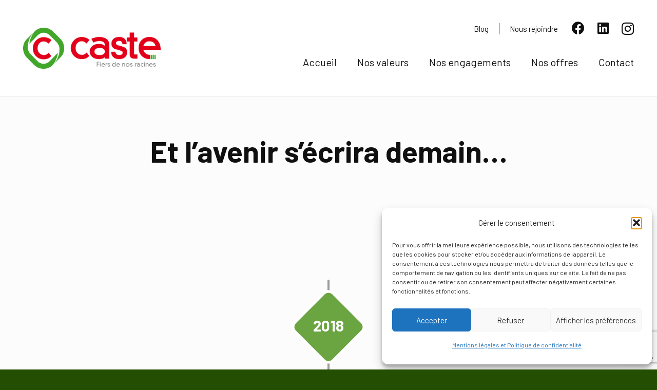

--- FILE ---
content_type: text/html; charset=UTF-8
request_url: https://caste.fr/histoire-de-caste/
body_size: 32389
content:
<!DOCTYPE HTML>
<html lang="fr-FR">
<head>
	<meta charset="UTF-8">
	<meta name='robots' content='index, follow, max-image-preview:large, max-snippet:-1, max-video-preview:-1' />

	<!-- This site is optimized with the Yoast SEO plugin v26.8 - https://yoast.com/product/yoast-seo-wordpress/ -->
	<title>Histoire de Caste - Caste aliment : nutrition animale et conseils en élevage Elevage Durable</title>
	<meta name="description" content="Caste Aliment, spécialiste en produits pour élevages occitans. Des aliments de haute qualité pour une nutrition optimale de vos animaux." />
	<link rel="canonical" href="https://caste.fr/histoire-de-caste/" />
	<meta property="og:locale" content="fr_FR" />
	<meta property="og:type" content="article" />
	<meta property="og:title" content="Histoire de Caste - Caste aliment : nutrition animale et conseils en élevage Elevage Durable" />
	<meta property="og:description" content="Caste Aliment, spécialiste en produits pour élevages occitans. Des aliments de haute qualité pour une nutrition optimale de vos animaux." />
	<meta property="og:url" content="https://caste.fr/histoire-de-caste/" />
	<meta property="og:site_name" content="Caste aliment : nutrition animale et conseils en élevage" />
	<meta property="article:modified_time" content="2024-06-26T13:54:36+00:00" />
	<meta property="og:image" content="https://caste.fr/wp-content/uploads/2024/04/histoire-img_2.jpg" />
	<meta property="og:image:width" content="2274" />
	<meta property="og:image:height" content="1506" />
	<meta property="og:image:type" content="image/jpeg" />
	<meta name="twitter:card" content="summary_large_image" />
	<meta name="twitter:label1" content="Durée de lecture estimée" />
	<meta name="twitter:data1" content="1 minute" />
	<script type="application/ld+json" class="yoast-schema-graph">{"@context":"https://schema.org","@graph":[{"@type":"WebPage","@id":"https://caste.fr/histoire-de-caste/","url":"https://caste.fr/histoire-de-caste/","name":"Histoire de Caste - Caste aliment : nutrition animale et conseils en élevage Elevage Durable","isPartOf":{"@id":"https://caste.fr/#website"},"datePublished":"2024-06-25T15:48:26+00:00","dateModified":"2024-06-26T13:54:36+00:00","description":"Caste Aliment, spécialiste en produits pour élevages occitans. Des aliments de haute qualité pour une nutrition optimale de vos animaux.","breadcrumb":{"@id":"https://caste.fr/histoire-de-caste/#breadcrumb"},"inLanguage":"fr-FR","potentialAction":[{"@type":"ReadAction","target":["https://caste.fr/histoire-de-caste/"]}]},{"@type":"BreadcrumbList","@id":"https://caste.fr/histoire-de-caste/#breadcrumb","itemListElement":[{"@type":"ListItem","position":1,"name":"Accueil","item":"https://caste.fr/"},{"@type":"ListItem","position":2,"name":"Histoire de Caste"}]},{"@type":"WebSite","@id":"https://caste.fr/#website","url":"https://caste.fr/","name":"Caste aliment : nutrition animale et conseils en élevage","description":"","publisher":{"@id":"https://caste.fr/#organization"},"alternateName":"Caste aliment","potentialAction":[{"@type":"SearchAction","target":{"@type":"EntryPoint","urlTemplate":"https://caste.fr/?s={search_term_string}"},"query-input":{"@type":"PropertyValueSpecification","valueRequired":true,"valueName":"search_term_string"}}],"inLanguage":"fr-FR"},{"@type":"Organization","@id":"https://caste.fr/#organization","name":"Caste aliment : nutrition animale et conseils en élevage","alternateName":"Caste nutrition animale et conseils en élevage","url":"https://caste.fr/","logo":{"@type":"ImageObject","inLanguage":"fr-FR","@id":"https://caste.fr/#/schema/logo/image/","url":"https://caste.fr/wp-content/uploads/2024/04/sigle_Caste.png","contentUrl":"https://caste.fr/wp-content/uploads/2024/04/sigle_Caste.png","width":176,"height":176,"caption":"Caste aliment : nutrition animale et conseils en élevage"},"image":{"@id":"https://caste.fr/#/schema/logo/image/"}}]}</script>
	<!-- / Yoast SEO plugin. -->


<link rel='dns-prefetch' href='//www.googletagmanager.com' />
<link rel='dns-prefetch' href='//fonts.googleapis.com' />
<link rel="alternate" type="application/rss+xml" title="Caste aliment : nutrition animale et conseils en élevage &raquo; Flux" href="https://caste.fr/feed/" />
<link rel="alternate" type="application/rss+xml" title="Caste aliment : nutrition animale et conseils en élevage &raquo; Flux des commentaires" href="https://caste.fr/comments/feed/" />
<link rel="alternate" title="oEmbed (JSON)" type="application/json+oembed" href="https://caste.fr/wp-json/oembed/1.0/embed?url=https%3A%2F%2Fcaste.fr%2Fhistoire-de-caste%2F" />
<link rel="alternate" title="oEmbed (XML)" type="text/xml+oembed" href="https://caste.fr/wp-json/oembed/1.0/embed?url=https%3A%2F%2Fcaste.fr%2Fhistoire-de-caste%2F&#038;format=xml" />
<link rel="canonical" href="https://caste.fr/histoire-de-caste/" />
<meta name="viewport" content="width=device-width, initial-scale=1">
<meta name="theme-color" content="#f2f4f7">
<meta property="og:title" content="Histoire de Caste - Caste aliment : nutrition animale et conseils en élevage Elevage Durable">
<meta property="og:url" content="https://caste.fr/histoire-de-caste">
<meta property="og:locale" content="fr_FR">
<meta property="og:site_name" content="Caste aliment : nutrition animale et conseils en élevage">
<meta property="og:type" content="website">
<meta property="og:image" content="https://caste.fr/wp-content/plugins/cool-timeline-pro//assets/images/clt-compact-preloader.gif" itemprop="image">
<style id='wp-img-auto-sizes-contain-inline-css'>
img:is([sizes=auto i],[sizes^="auto," i]){contain-intrinsic-size:3000px 1500px}
/*# sourceURL=wp-img-auto-sizes-contain-inline-css */
</style>
<style id='wp-emoji-styles-inline-css'>

	img.wp-smiley, img.emoji {
		display: inline !important;
		border: none !important;
		box-shadow: none !important;
		height: 1em !important;
		width: 1em !important;
		margin: 0 0.07em !important;
		vertical-align: -0.1em !important;
		background: none !important;
		padding: 0 !important;
	}
/*# sourceURL=wp-emoji-styles-inline-css */
</style>
<link rel='stylesheet' id='dnd-upload-cf7-css' href='https://caste.fr/wp-content/plugins/drag-and-drop-multiple-file-upload-contact-form-7/assets/css/dnd-upload-cf7.css?ver=1.3.9.3' media='all' />
<link rel='stylesheet' id='contact-form-7-css' href='https://caste.fr/wp-content/plugins/contact-form-7/includes/css/styles.css?ver=6.1.4' media='all' />
<link rel='stylesheet' id='menu-image-css' href='https://caste.fr/wp-content/plugins/menu-image/includes/css/menu-image.css?ver=3.13' media='all' />
<link rel='stylesheet' id='dashicons-css' href='https://caste.fr/wp-includes/css/dashicons.min.css?ver=6.9' media='all' />
<link rel='stylesheet' id='cmplz-general-css' href='https://caste.fr/wp-content/plugins/complianz-gdpr/assets/css/cookieblocker.min.css?ver=1765941157' media='all' />
<link rel='stylesheet' id='slick-theme-css' href='https://caste.fr/wp-content/themes/Orocom-child/css/slick-theme.min.css?ver=1.8.1' media='all' />
<link rel='stylesheet' id='slick-css-css' href='https://caste.fr/wp-content/themes/Orocom-child/css/slick.min.css?ver=1.8.1' media='all' />
<link rel='stylesheet' id='us-fonts-css' href='https://fonts.googleapis.com/css?family=Nunito+Sans%3A400%2C700%7CBarlow%3A400%2C700&#038;display=swap&#038;ver=6.9' media='all' />
<link rel='stylesheet' id='us-style-css' href='https://caste.fr/wp-content/themes/Impreza/css/style.min.css?ver=8.42' media='all' />
<link rel='stylesheet' id='theme-style-css' href='https://caste.fr/wp-content/themes/Orocom-child/style.css?ver=8.42' media='all' />
<link rel='stylesheet' id='bsf-Defaults-css' href='https://caste.fr/wp-content/uploads/smile_fonts/Defaults/Defaults.css?ver=3.21.2' media='all' />

<!-- Extrait de code de la balise Google (gtag.js) ajouté par Site Kit -->
<!-- Extrait Google Analytics ajouté par Site Kit -->
<script src="https://www.googletagmanager.com/gtag/js?id=GT-5M368NRQ" id="google_gtagjs-js" async></script>
<script id="google_gtagjs-js-after">
window.dataLayer = window.dataLayer || [];function gtag(){dataLayer.push(arguments);}
gtag("set","linker",{"domains":["caste.fr"]});
gtag("js", new Date());
gtag("set", "developer_id.dZTNiMT", true);
gtag("config", "GT-5M368NRQ");
//# sourceURL=google_gtagjs-js-after
</script>
<script></script><link rel="https://api.w.org/" href="https://caste.fr/wp-json/" /><link rel="alternate" title="JSON" type="application/json" href="https://caste.fr/wp-json/wp/v2/pages/419" /><link rel="EditURI" type="application/rsd+xml" title="RSD" href="https://caste.fr/xmlrpc.php?rsd" />
<link rel='shortlink' href='https://caste.fr/?p=419' />
<meta name="generator" content="Site Kit by Google 1.170.0" /><meta name="generator" content="performance-lab 4.0.1; plugins: webp-uploads">
<meta name="generator" content="webp-uploads 2.6.1">
			<style>.cmplz-hidden {
					display: none !important;
				}</style><style type="text/css">
                    .ctl-bullets-container {
                display: block;
                position: fixed;
                right: 0;
                height: 100%;
                z-index: 1049;
                font-weight: normal;
                height: 70vh;
                overflow-x: hidden;
                overflow-y: auto;
                margin: 15vh auto;
            }</style>		<script id="us_add_no_touch">
			if ( ! /Android|webOS|iPhone|iPad|iPod|BlackBerry|IEMobile|Opera Mini/i.test( navigator.userAgent ) ) {
				document.documentElement.classList.add( "no-touch" );
			}
		</script>
				<script id="us_color_scheme_switch_class">
			if ( document.cookie.includes( "us_color_scheme_switch_is_on=true" ) ) {
				document.documentElement.classList.add( "us-color-scheme-on" );
			}
		</script>
		<meta data-od-replaced-content="optimization-detective 1.0.0-beta4" name="generator" content="optimization-detective 1.0.0-beta4; url_metric_groups={0:populated, 480:empty, 600:empty, 782:populated}">
<meta name="generator" content="Powered by WPBakery Page Builder - drag and drop page builder for WordPress."/>
<meta name="generator" content="Powered by Slider Revolution 6.7.40 - responsive, Mobile-Friendly Slider Plugin for WordPress with comfortable drag and drop interface." />
<link rel="icon" href="https://caste.fr/wp-content/uploads/2024/04/sigle_Caste-150x150.png" sizes="32x32" />
<link rel="icon" href="https://caste.fr/wp-content/uploads/2024/04/sigle_Caste.png" sizes="192x192" />
<link rel="apple-touch-icon" href="https://caste.fr/wp-content/uploads/2024/04/sigle_Caste.png" />
<meta name="msapplication-TileImage" content="https://caste.fr/wp-content/uploads/2024/04/sigle_Caste.png" />
<script>function setREVStartSize(e){
			//window.requestAnimationFrame(function() {
				window.RSIW = window.RSIW===undefined ? window.innerWidth : window.RSIW;
				window.RSIH = window.RSIH===undefined ? window.innerHeight : window.RSIH;
				try {
					var pw = document.getElementById(e.c).parentNode.offsetWidth,
						newh;
					pw = pw===0 || isNaN(pw) || (e.l=="fullwidth" || e.layout=="fullwidth") ? window.RSIW : pw;
					e.tabw = e.tabw===undefined ? 0 : parseInt(e.tabw);
					e.thumbw = e.thumbw===undefined ? 0 : parseInt(e.thumbw);
					e.tabh = e.tabh===undefined ? 0 : parseInt(e.tabh);
					e.thumbh = e.thumbh===undefined ? 0 : parseInt(e.thumbh);
					e.tabhide = e.tabhide===undefined ? 0 : parseInt(e.tabhide);
					e.thumbhide = e.thumbhide===undefined ? 0 : parseInt(e.thumbhide);
					e.mh = e.mh===undefined || e.mh=="" || e.mh==="auto" ? 0 : parseInt(e.mh,0);
					if(e.layout==="fullscreen" || e.l==="fullscreen")
						newh = Math.max(e.mh,window.RSIH);
					else{
						e.gw = Array.isArray(e.gw) ? e.gw : [e.gw];
						for (var i in e.rl) if (e.gw[i]===undefined || e.gw[i]===0) e.gw[i] = e.gw[i-1];
						e.gh = e.el===undefined || e.el==="" || (Array.isArray(e.el) && e.el.length==0)? e.gh : e.el;
						e.gh = Array.isArray(e.gh) ? e.gh : [e.gh];
						for (var i in e.rl) if (e.gh[i]===undefined || e.gh[i]===0) e.gh[i] = e.gh[i-1];
											
						var nl = new Array(e.rl.length),
							ix = 0,
							sl;
						e.tabw = e.tabhide>=pw ? 0 : e.tabw;
						e.thumbw = e.thumbhide>=pw ? 0 : e.thumbw;
						e.tabh = e.tabhide>=pw ? 0 : e.tabh;
						e.thumbh = e.thumbhide>=pw ? 0 : e.thumbh;
						for (var i in e.rl) nl[i] = e.rl[i]<window.RSIW ? 0 : e.rl[i];
						sl = nl[0];
						for (var i in nl) if (sl>nl[i] && nl[i]>0) { sl = nl[i]; ix=i;}
						var m = pw>(e.gw[ix]+e.tabw+e.thumbw) ? 1 : (pw-(e.tabw+e.thumbw)) / (e.gw[ix]);
						newh =  (e.gh[ix] * m) + (e.tabh + e.thumbh);
					}
					var el = document.getElementById(e.c);
					if (el!==null && el) el.style.height = newh+"px";
					el = document.getElementById(e.c+"_wrapper");
					if (el!==null && el) {
						el.style.height = newh+"px";
						el.style.display = "block";
					}
				} catch(e){
					console.log("Failure at Presize of Slider:" + e)
				}
			//});
		  };</script>
		<style id="wp-custom-css">
			#custom-img img {
	max-width: 450px!important;
}		</style>
		<noscript><style> .wpb_animate_when_almost_visible { opacity: 1; }</style></noscript>		<style id="us-icon-fonts">@font-face{font-display:swap;font-style:normal;font-family:"fontawesome";font-weight:900;src:url("https://caste.fr/wp-content/themes/Impreza/fonts/fa-solid-900.woff2?ver=8.42") format("woff2")}.fas{font-family:"fontawesome";font-weight:900}@font-face{font-display:swap;font-style:normal;font-family:"fontawesome";font-weight:400;src:url("https://caste.fr/wp-content/themes/Impreza/fonts/fa-regular-400.woff2?ver=8.42") format("woff2")}.far{font-family:"fontawesome";font-weight:400}@font-face{font-display:swap;font-style:normal;font-family:"fontawesome";font-weight:300;src:url("https://caste.fr/wp-content/themes/Impreza/fonts/fa-light-300.woff2?ver=8.42") format("woff2")}.fal{font-family:"fontawesome";font-weight:300}@font-face{font-display:swap;font-style:normal;font-family:"Font Awesome 5 Duotone";font-weight:900;src:url("https://caste.fr/wp-content/themes/Impreza/fonts/fa-duotone-900.woff2?ver=8.42") format("woff2")}.fad{font-family:"Font Awesome 5 Duotone";font-weight:900}.fad{position:relative}.fad:before{position:absolute}.fad:after{opacity:0.4}@font-face{font-display:swap;font-style:normal;font-family:"Font Awesome 5 Brands";font-weight:400;src:url("https://caste.fr/wp-content/themes/Impreza/fonts/fa-brands-400.woff2?ver=8.42") format("woff2")}.fab{font-family:"Font Awesome 5 Brands";font-weight:400}@font-face{font-display:block;font-style:normal;font-family:"Material Icons";font-weight:400;src:url("https://caste.fr/wp-content/themes/Impreza/fonts/material-icons.woff2?ver=8.42") format("woff2")}.material-icons{font-family:"Material Icons";font-weight:400}</style>
				<style id="us-theme-options-css">:root{--color-rouge:#D31219;--color-vert:#66B32E;--color-orange:#F49647;--color-vert-foret:#244F03;--color-vert-clair:#E8F7DE;--color-orange-clair:#F9BE8B;--color-header-middle-bg:#fff;--color-header-middle-bg-grad:#fff;--color-header-middle-text:#101010;--color-header-middle-text-hover:#D31219;--color-header-transparent-bg:transparent;--color-header-transparent-bg-grad:transparent;--color-header-transparent-text:#fff;--color-header-transparent-text-hover:#fff;--color-chrome-toolbar:#f2f4f7;--color-header-top-bg:#f2f4f7;--color-header-top-bg-grad:#f2f4f7;--color-header-top-text:#727f9f;--color-header-top-text-hover:#646cfd;--color-header-top-transparent-bg:rgba(0,0,0,0.2);--color-header-top-transparent-bg-grad:rgba(0,0,0,0.2);--color-header-top-transparent-text:rgba(255,255,255,0.66);--color-header-top-transparent-text-hover:#fff;--color-content-bg:#FCFCFC;--color-content-bg-grad:#FCFCFC;--color-content-bg-alt:#244F03;--color-content-bg-alt-grad:#244F03;--color-content-border:#e3e7f0;--color-content-heading:#101010;--color-content-heading-grad:#101010;--color-content-text:#101010;--color-content-link-hover:#D31219;--color-content-primary:#66B32E;--color-content-primary-grad:#66B32E;--color-content-secondary:#F49647;--color-content-secondary-grad:#F49647;--color-content-faded:#727f9f;--color-content-overlay:rgba(102,179,46,0.80);--color-content-overlay-grad:rgba(102,179,46,0.80);--color-alt-content-bg:#244F03;--color-alt-content-bg-grad:#244F03;--color-alt-content-bg-alt:#fff;--color-alt-content-bg-alt-grad:#fff;--color-alt-content-border:#e3e7f0;--color-alt-content-heading:#ffffff;--color-alt-content-heading-grad:#ffffff;--color-alt-content-text:#ffffff;--color-alt-content-link:#ffffff;--color-alt-content-link-hover:#66B32E;--color-alt-content-primary:#66B32E;--color-alt-content-primary-grad:#66B32E;--color-alt-content-secondary:#F49647;--color-alt-content-secondary-grad:#F49647;--color-alt-content-faded:#727f9f;--color-alt-content-overlay:rgba(100,108,253,0.85);--color-alt-content-overlay-grad:rgba(100,108,253,0.85);--color-footer-bg:#66B32E;--color-footer-bg-grad:#66B32E;--color-footer-bg-alt:#244F03;--color-footer-bg-alt-grad:#244F03;--color-footer-border:#ffffff;--color-footer-heading:#fff;--color-footer-heading-grad:#fff;--color-footer-text:#ffffff;--color-footer-link:#ffffff;--color-footer-link-hover:#D31219;--color-subfooter-bg:#35415b;--color-subfooter-bg-grad:#35415b;--color-subfooter-bg-alt:#2b3242;--color-subfooter-bg-alt-grad:#2b3242;--color-subfooter-border:#727f9f;--color-subfooter-heading:#e3e7f0;--color-subfooter-heading-grad:#e3e7f0;--color-subfooter-text:#9ba5bf;--color-subfooter-link:#e3e7f0;--color-subfooter-link-hover:#fff;--color-content-primary-faded:rgba(102,179,46,0.15);--box-shadow:0 5px 15px rgba(0,0,0,.15);--box-shadow-up:0 -5px 15px rgba(0,0,0,.15);--site-canvas-width:1300px;--site-content-width:1600px;--text-block-margin-bottom:0rem;--focus-outline-width:2px}:root{--font-family:Barlow,sans-serif;--font-size:18px;--line-height:28px;--font-weight:400;--bold-font-weight:700;--text-transform:none;--font-style:normal;--letter-spacing:0em;--h1-font-family:inherit;--h1-font-size:calc(32px + 2vw);--h1-line-height:1.2;--h1-font-weight:700;--h1-bold-font-weight:700;--h1-text-transform:none;--h1-font-style:normal;--h1-letter-spacing:0em;--h1-margin-bottom:1.5rem;--h2-font-family:var(--h1-font-family);--h2-font-size:41px;--h2-line-height:1.2;--h2-font-weight:var(--h1-font-weight);--h2-bold-font-weight:var(--h1-bold-font-weight);--h2-text-transform:var(--h1-text-transform);--h2-font-style:var(--h1-font-style);--h2-letter-spacing:0em;--h2-margin-bottom:1.5rem;--h3-font-family:var(--h1-font-family);--h3-font-size:31px;--h3-line-height:1.2;--h3-font-weight:var(--h1-font-weight);--h3-bold-font-weight:var(--h1-bold-font-weight);--h3-text-transform:var(--h1-text-transform);--h3-font-style:var(--h1-font-style);--h3-letter-spacing:0em;--h3-margin-bottom:1.5rem;--h4-font-family:var(--h1-font-family);--h4-font-size:24px;--h4-line-height:1.2;--h4-font-weight:var(--h1-font-weight);--h4-bold-font-weight:var(--h1-bold-font-weight);--h4-text-transform:var(--h1-text-transform);--h4-font-style:var(--h1-font-style);--h4-letter-spacing:0em;--h4-margin-bottom:1.5rem;--h5-font-family:var(--h1-font-family);--h5-font-size:calc(16px + 0.8vw);--h5-line-height:1.2;--h5-font-weight:var(--h1-font-weight);--h5-bold-font-weight:var(--h1-bold-font-weight);--h5-text-transform:var(--h1-text-transform);--h5-font-style:var(--h1-font-style);--h5-letter-spacing:0em;--h5-margin-bottom:1.5rem;--h6-font-family:var(--h1-font-family);--h6-font-size:calc(15px + 0.8vw);--h6-line-height:1.2;--h6-font-weight:var(--h1-font-weight);--h6-bold-font-weight:var(--h1-bold-font-weight);--h6-text-transform:var(--h1-text-transform);--h6-font-style:var(--h1-font-style);--h6-letter-spacing:0em;--h6-margin-bottom:1.5rem}@media (min-width:1025px) and (max-width:1380px){:root{--h3-font-size:29px;--h4-font-size:22px}}@media (min-width:601px) and (max-width:1024px){:root{--h2-font-size:35px;--h3-font-size:25px;--h4-font-size:22px}}@media (max-width:600px){:root{--h2-font-size:30px;--h3-font-size:22px;--h4-font-size:20px}}h1{font-family:var(--h1-font-family,inherit);font-weight:var(--h1-font-weight,inherit);font-size:var(--h1-font-size,inherit);font-style:var(--h1-font-style,inherit);line-height:var(--h1-line-height,1.4);letter-spacing:var(--h1-letter-spacing,inherit);text-transform:var(--h1-text-transform,inherit);margin-bottom:var(--h1-margin-bottom,1.5rem)}h1>strong{font-weight:var(--h1-bold-font-weight,bold)}h2{font-family:var(--h2-font-family,inherit);font-weight:var(--h2-font-weight,inherit);font-size:var(--h2-font-size,inherit);font-style:var(--h2-font-style,inherit);line-height:var(--h2-line-height,1.4);letter-spacing:var(--h2-letter-spacing,inherit);text-transform:var(--h2-text-transform,inherit);margin-bottom:var(--h2-margin-bottom,1.5rem)}h2>strong{font-weight:var(--h2-bold-font-weight,bold)}h3{font-family:var(--h3-font-family,inherit);font-weight:var(--h3-font-weight,inherit);font-size:var(--h3-font-size,inherit);font-style:var(--h3-font-style,inherit);line-height:var(--h3-line-height,1.4);letter-spacing:var(--h3-letter-spacing,inherit);text-transform:var(--h3-text-transform,inherit);margin-bottom:var(--h3-margin-bottom,1.5rem)}h3>strong{font-weight:var(--h3-bold-font-weight,bold)}h4{font-family:var(--h4-font-family,inherit);font-weight:var(--h4-font-weight,inherit);font-size:var(--h4-font-size,inherit);font-style:var(--h4-font-style,inherit);line-height:var(--h4-line-height,1.4);letter-spacing:var(--h4-letter-spacing,inherit);text-transform:var(--h4-text-transform,inherit);margin-bottom:var(--h4-margin-bottom,1.5rem)}h4>strong{font-weight:var(--h4-bold-font-weight,bold)}h5{font-family:var(--h5-font-family,inherit);font-weight:var(--h5-font-weight,inherit);font-size:var(--h5-font-size,inherit);font-style:var(--h5-font-style,inherit);line-height:var(--h5-line-height,1.4);letter-spacing:var(--h5-letter-spacing,inherit);text-transform:var(--h5-text-transform,inherit);margin-bottom:var(--h5-margin-bottom,1.5rem)}h5>strong{font-weight:var(--h5-bold-font-weight,bold)}h6{font-family:var(--h6-font-family,inherit);font-weight:var(--h6-font-weight,inherit);font-size:var(--h6-font-size,inherit);font-style:var(--h6-font-style,inherit);line-height:var(--h6-line-height,1.4);letter-spacing:var(--h6-letter-spacing,inherit);text-transform:var(--h6-text-transform,inherit);margin-bottom:var(--h6-margin-bottom,1.5rem)}h6>strong{font-weight:var(--h6-bold-font-weight,bold)}body{background:var(--color-content-bg-alt)}@media (max-width:1690px){.l-main .aligncenter{max-width:calc(100vw - 5rem)}}@media (min-width:1381px){.l-subheader{--padding-inline:2.5rem}.l-section{--padding-inline:2.5rem}body.usb_preview .hide_on_default{opacity:0.25!important}.vc_hidden-lg,body:not(.usb_preview) .hide_on_default{display:none!important}.default_align_left{text-align:left;justify-content:flex-start}.default_align_right{text-align:right;justify-content:flex-end}.default_align_center{text-align:center;justify-content:center}.w-hwrapper.default_align_center>*{margin-left:calc( var(--hwrapper-gap,1.2rem) / 2 );margin-right:calc( var(--hwrapper-gap,1.2rem) / 2 )}.default_align_justify{justify-content:space-between}.w-hwrapper>.default_align_justify,.default_align_justify>.w-btn{width:100%}*:not(.w-hwrapper:not(.wrap))>.w-btn-wrapper:not([class*="default_align_none"]):not(.align_none){display:block;margin-inline-end:0}}@media (min-width:1025px) and (max-width:1380px){.l-subheader{--padding-inline:2.5rem}.l-section{--padding-inline:2.5rem}body.usb_preview .hide_on_laptops{opacity:0.25!important}.vc_hidden-md,body:not(.usb_preview) .hide_on_laptops{display:none!important}.laptops_align_left{text-align:left;justify-content:flex-start}.laptops_align_right{text-align:right;justify-content:flex-end}.laptops_align_center{text-align:center;justify-content:center}.w-hwrapper.laptops_align_center>*{margin-left:calc( var(--hwrapper-gap,1.2rem) / 2 );margin-right:calc( var(--hwrapper-gap,1.2rem) / 2 )}.laptops_align_justify{justify-content:space-between}.w-hwrapper>.laptops_align_justify,.laptops_align_justify>.w-btn{width:100%}*:not(.w-hwrapper:not(.wrap))>.w-btn-wrapper:not([class*="laptops_align_none"]):not(.align_none){display:block;margin-inline-end:0}.g-cols.via_grid[style*="--laptops-columns-gap"]{gap:var(--laptops-columns-gap,3rem)}}@media (min-width:601px) and (max-width:1024px){.l-subheader{--padding-inline:1rem}.l-section{--padding-inline:2.5rem}body.usb_preview .hide_on_tablets{opacity:0.25!important}.vc_hidden-sm,body:not(.usb_preview) .hide_on_tablets{display:none!important}.tablets_align_left{text-align:left;justify-content:flex-start}.tablets_align_right{text-align:right;justify-content:flex-end}.tablets_align_center{text-align:center;justify-content:center}.w-hwrapper.tablets_align_center>*{margin-left:calc( var(--hwrapper-gap,1.2rem) / 2 );margin-right:calc( var(--hwrapper-gap,1.2rem) / 2 )}.tablets_align_justify{justify-content:space-between}.w-hwrapper>.tablets_align_justify,.tablets_align_justify>.w-btn{width:100%}*:not(.w-hwrapper:not(.wrap))>.w-btn-wrapper:not([class*="tablets_align_none"]):not(.align_none){display:block;margin-inline-end:0}.g-cols.via_grid[style*="--tablets-columns-gap"]{gap:var(--tablets-columns-gap,3rem)}}@media (max-width:600px){.l-subheader{--padding-inline:1rem}.l-section{--padding-inline:1.5rem}body.usb_preview .hide_on_mobiles{opacity:0.25!important}.vc_hidden-xs,body:not(.usb_preview) .hide_on_mobiles{display:none!important}.mobiles_align_left{text-align:left;justify-content:flex-start}.mobiles_align_right{text-align:right;justify-content:flex-end}.mobiles_align_center{text-align:center;justify-content:center}.w-hwrapper.mobiles_align_center>*{margin-left:calc( var(--hwrapper-gap,1.2rem) / 2 );margin-right:calc( var(--hwrapper-gap,1.2rem) / 2 )}.mobiles_align_justify{justify-content:space-between}.w-hwrapper>.mobiles_align_justify,.mobiles_align_justify>.w-btn{width:100%}.w-hwrapper.stack_on_mobiles{display:block}.w-hwrapper.stack_on_mobiles>:not(script){display:block;margin:0 0 var(--hwrapper-gap,1.2rem)}.w-hwrapper.stack_on_mobiles>:last-child{margin-bottom:0}*:not(.w-hwrapper:not(.wrap))>.w-btn-wrapper:not([class*="mobiles_align_none"]):not(.align_none){display:block;margin-inline-end:0}.g-cols.via_grid[style*="--mobiles-columns-gap"]{gap:var(--mobiles-columns-gap,1.5rem)}}@media (max-width:1380px){.g-cols.laptops-cols_1{grid-template-columns:100%}.g-cols.laptops-cols_1.reversed>div:last-of-type{order:-1}.g-cols.laptops-cols_1.via_grid>.wpb_column.stretched,.g-cols.laptops-cols_1.via_flex.type_boxes>.wpb_column.stretched{margin-left:var(--margin-inline-stretch);margin-right:var(--margin-inline-stretch)}.g-cols.laptops-cols_2{grid-template-columns:repeat(2,1fr)}.g-cols.laptops-cols_3{grid-template-columns:repeat(3,1fr)}.g-cols.laptops-cols_4{grid-template-columns:repeat(4,1fr)}.g-cols.laptops-cols_5{grid-template-columns:repeat(5,1fr)}.g-cols.laptops-cols_6{grid-template-columns:repeat(6,1fr)}.g-cols.laptops-cols_1-2{grid-template-columns:1fr 2fr}.g-cols.laptops-cols_2-1{grid-template-columns:2fr 1fr}.g-cols.laptops-cols_2-3{grid-template-columns:2fr 3fr}.g-cols.laptops-cols_3-2{grid-template-columns:3fr 2fr}.g-cols.laptops-cols_1-3{grid-template-columns:1fr 3fr}.g-cols.laptops-cols_3-1{grid-template-columns:3fr 1fr}.g-cols.laptops-cols_1-4{grid-template-columns:1fr 4fr}.g-cols.laptops-cols_4-1{grid-template-columns:4fr 1fr}.g-cols.laptops-cols_1-5{grid-template-columns:1fr 5fr}.g-cols.laptops-cols_5-1{grid-template-columns:5fr 1fr}.g-cols.laptops-cols_1-2-1{grid-template-columns:1fr 2fr 1fr}.g-cols.laptops-cols_1-3-1{grid-template-columns:1fr 3fr 1fr}.g-cols.laptops-cols_1-4-1{grid-template-columns:1fr 4fr 1fr}}@media (max-width:1024px){.g-cols.tablets-cols_1{grid-template-columns:100%}.g-cols.tablets-cols_1.reversed>div:last-of-type{order:-1}.g-cols.tablets-cols_1.via_grid>.wpb_column.stretched,.g-cols.tablets-cols_1.via_flex.type_boxes>.wpb_column.stretched{margin-left:var(--margin-inline-stretch);margin-right:var(--margin-inline-stretch)}.g-cols.tablets-cols_2{grid-template-columns:repeat(2,1fr)}.g-cols.tablets-cols_3{grid-template-columns:repeat(3,1fr)}.g-cols.tablets-cols_4{grid-template-columns:repeat(4,1fr)}.g-cols.tablets-cols_5{grid-template-columns:repeat(5,1fr)}.g-cols.tablets-cols_6{grid-template-columns:repeat(6,1fr)}.g-cols.tablets-cols_1-2{grid-template-columns:1fr 2fr}.g-cols.tablets-cols_2-1{grid-template-columns:2fr 1fr}.g-cols.tablets-cols_2-3{grid-template-columns:2fr 3fr}.g-cols.tablets-cols_3-2{grid-template-columns:3fr 2fr}.g-cols.tablets-cols_1-3{grid-template-columns:1fr 3fr}.g-cols.tablets-cols_3-1{grid-template-columns:3fr 1fr}.g-cols.tablets-cols_1-4{grid-template-columns:1fr 4fr}.g-cols.tablets-cols_4-1{grid-template-columns:4fr 1fr}.g-cols.tablets-cols_1-5{grid-template-columns:1fr 5fr}.g-cols.tablets-cols_5-1{grid-template-columns:5fr 1fr}.g-cols.tablets-cols_1-2-1{grid-template-columns:1fr 2fr 1fr}.g-cols.tablets-cols_1-3-1{grid-template-columns:1fr 3fr 1fr}.g-cols.tablets-cols_1-4-1{grid-template-columns:1fr 4fr 1fr}}@media (max-width:600px){.g-cols.mobiles-cols_1{grid-template-columns:100%}.g-cols.mobiles-cols_1.reversed>div:last-of-type{order:-1}.g-cols.mobiles-cols_1.via_grid>.wpb_column.stretched,.g-cols.mobiles-cols_1.via_flex.type_boxes>.wpb_column.stretched{margin-left:var(--margin-inline-stretch);margin-right:var(--margin-inline-stretch)}.g-cols.mobiles-cols_2{grid-template-columns:repeat(2,1fr)}.g-cols.mobiles-cols_3{grid-template-columns:repeat(3,1fr)}.g-cols.mobiles-cols_4{grid-template-columns:repeat(4,1fr)}.g-cols.mobiles-cols_5{grid-template-columns:repeat(5,1fr)}.g-cols.mobiles-cols_6{grid-template-columns:repeat(6,1fr)}.g-cols.mobiles-cols_1-2{grid-template-columns:1fr 2fr}.g-cols.mobiles-cols_2-1{grid-template-columns:2fr 1fr}.g-cols.mobiles-cols_2-3{grid-template-columns:2fr 3fr}.g-cols.mobiles-cols_3-2{grid-template-columns:3fr 2fr}.g-cols.mobiles-cols_1-3{grid-template-columns:1fr 3fr}.g-cols.mobiles-cols_3-1{grid-template-columns:3fr 1fr}.g-cols.mobiles-cols_1-4{grid-template-columns:1fr 4fr}.g-cols.mobiles-cols_4-1{grid-template-columns:4fr 1fr}.g-cols.mobiles-cols_1-5{grid-template-columns:1fr 5fr}.g-cols.mobiles-cols_5-1{grid-template-columns:5fr 1fr}.g-cols.mobiles-cols_1-2-1{grid-template-columns:1fr 2fr 1fr}.g-cols.mobiles-cols_1-3-1{grid-template-columns:1fr 3fr 1fr}.g-cols.mobiles-cols_1-4-1{grid-template-columns:1fr 4fr 1fr}.g-cols:not([style*="--columns-gap"]){gap:1.5rem}}@media (max-width:599px){.l-canvas{overflow:hidden}.g-cols.stacking_default.reversed>div:last-of-type{order:-1}.g-cols.stacking_default.via_flex>div:not([class*="vc_col-xs"]){width:100%;margin:0 0 1.5rem}.g-cols.stacking_default.via_grid.mobiles-cols_1{grid-template-columns:100%}.g-cols.stacking_default.via_flex.type_boxes>div,.g-cols.stacking_default.via_flex.reversed>div:first-child,.g-cols.stacking_default.via_flex:not(.reversed)>div:last-child,.g-cols.stacking_default.via_flex>div.has_bg_color{margin-bottom:0}.g-cols.stacking_default.via_flex.type_default>.wpb_column.stretched{margin-left:-1rem;margin-right:-1rem}.g-cols.stacking_default.via_grid.mobiles-cols_1>.wpb_column.stretched,.g-cols.stacking_default.via_flex.type_boxes>.wpb_column.stretched{margin-left:var(--margin-inline-stretch);margin-right:var(--margin-inline-stretch)}.vc_column-inner.type_sticky>.wpb_wrapper,.vc_column_container.type_sticky>.vc_column-inner{top:0!important}}@media (min-width:600px){body:not(.rtl) .l-section.for_sidebar.at_left>div>.l-sidebar,.rtl .l-section.for_sidebar.at_right>div>.l-sidebar{order:-1}.vc_column_container.type_sticky>.vc_column-inner,.vc_column-inner.type_sticky>.wpb_wrapper{position:-webkit-sticky;position:sticky}.l-section.type_sticky{position:-webkit-sticky;position:sticky;top:0;z-index:21;transition:top 0.3s cubic-bezier(.78,.13,.15,.86) 0.1s}.header_hor .l-header.post_fixed.sticky_auto_hide{z-index:22}.admin-bar .l-section.type_sticky{top:32px}.l-section.type_sticky>.l-section-h{transition:padding-top 0.3s}.header_hor .l-header.pos_fixed:not(.down)~.l-main .l-section.type_sticky:not(:first-of-type){top:var(--header-sticky-height)}.admin-bar.header_hor .l-header.pos_fixed:not(.down)~.l-main .l-section.type_sticky:not(:first-of-type){top:calc( var(--header-sticky-height) + 32px )}.header_hor .l-header.pos_fixed.sticky:not(.down)~.l-main .l-section.type_sticky:first-of-type>.l-section-h{padding-top:var(--header-sticky-height)}.header_hor.headerinpos_bottom .l-header.pos_fixed.sticky:not(.down)~.l-main .l-section.type_sticky:first-of-type>.l-section-h{padding-bottom:var(--header-sticky-height)!important}}@media (max-width:600px){.w-form-row.for_submit[style*=btn-size-mobiles] .w-btn{font-size:var(--btn-size-mobiles)!important}}:focus-visible,input[type=checkbox]:focus-visible + i,input[type=checkbox]:focus-visible~.w-color-switch-box,.w-nav-arrow:focus-visible::before,.woocommerce-mini-cart-item:has(:focus-visible),.w-filter-item-value.w-btn:has(:focus-visible){outline-width:var(--focus-outline-width,2px );outline-style:solid;outline-offset:2px;outline-color:var(--color-content-primary)}.w-toplink,.w-header-show{background:rgba(0,0,0,0.3)}.no-touch .w-toplink.active:hover,.no-touch .w-header-show:hover{background:var(--color-content-primary-grad)}button[type=submit]:not(.w-btn),input[type=submit]:not(.w-btn),.us-nav-style_1>*,.navstyle_1>.owl-nav button,.us-btn-style_1{font-style:normal;text-transform:none;font-size:18px;line-height:1.2!important;font-weight:400;letter-spacing:0em;padding:1.0em 3em;transition-duration:.3s;border-radius:3em;transition-timing-function:ease;--btn-height:calc(1.2em + 2 * 1.0em);background:var(--color-content-primary);border-color:transparent;border-image:none;color:#ffffff!important}button[type=submit]:not(.w-btn):before,input[type=submit]:not(.w-btn),.us-nav-style_1>*:before,.navstyle_1>.owl-nav button:before,.us-btn-style_1:before{border-width:0px}.no-touch button[type=submit]:not(.w-btn):hover,.no-touch input[type=submit]:not(.w-btn):hover,.w-filter-item-value.us-btn-style_1:has(input:checked),.us-nav-style_1>span.current,.no-touch .us-nav-style_1>a:hover,.no-touch .navstyle_1>.owl-nav button:hover,.no-touch .us-btn-style_1:hover{background:var(--color-content-secondary);border-color:transparent;border-image:none;color:#ffffff!important}.us-nav-style_3>*,.navstyle_3>.owl-nav button,.us-btn-style_3{font-style:normal;text-transform:none;font-size:18px;line-height:1.2!important;font-weight:400;letter-spacing:0em;padding:1.0em 3em;transition-duration:.3s;border-radius:3em;transition-timing-function:ease;--btn-height:calc(1.2em + 2 * 1.0em);background:var(--color-content-secondary);border-color:transparent;border-image:none;color:#ffffff!important}.us-nav-style_3>*:before,.navstyle_3>.owl-nav button:before,.us-btn-style_3:before{border-width:0px}.w-filter-item-value.us-btn-style_3:has(input:checked),.us-nav-style_3>span.current,.no-touch .us-nav-style_3>a:hover,.no-touch .navstyle_3>.owl-nav button:hover,.no-touch .us-btn-style_3:hover{background:var(--color-footer-bg);border-color:transparent;border-image:none;color:#ffffff!important}.us-nav-style_4>*,.navstyle_4>.owl-nav button,.us-btn-style_4{font-style:normal;text-transform:none;font-size:18px;line-height:1.2!important;font-weight:400;letter-spacing:0em;padding:0.8em 1.2em;transition-duration:.3s;border-radius:3em;transition-timing-function:ease;--btn-height:calc(1.2em + 2 * 0.8em);background:#209D9D;border-color:transparent;border-image:none;color:#ffffff!important}.us-nav-style_4>*:before,.navstyle_4>.owl-nav button:before,.us-btn-style_4:before{border-width:0px}.w-filter-item-value.us-btn-style_4:has(input:checked),.us-nav-style_4>span.current,.no-touch .us-nav-style_4>a:hover,.no-touch .navstyle_4>.owl-nav button:hover,.no-touch .us-btn-style_4:hover{background:#FF9ACA;border-color:transparent;border-image:none;color:#ffffff!important}.us-nav-style_5>*,.navstyle_5>.owl-nav button,.us-btn-style_5{font-style:normal;text-transform:none;font-size:18px;line-height:1.2!important;font-weight:400;letter-spacing:0em;padding:0.8em 1.2em;transition-duration:.3s;border-radius:3em;transition-timing-function:ease;--btn-height:calc(1.2em + 2 * 0.8em);background:#FF9ACA;border-color:transparent;border-image:none;color:#ffffff!important}.us-nav-style_5>*:before,.navstyle_5>.owl-nav button:before,.us-btn-style_5:before{border-width:0px}.w-filter-item-value.us-btn-style_5:has(input:checked),.us-nav-style_5>span.current,.no-touch .us-nav-style_5>a:hover,.no-touch .navstyle_5>.owl-nav button:hover,.no-touch .us-btn-style_5:hover{background:#209D9D;border-color:transparent;border-image:none;color:#ffffff!important}.us-nav-style_6>*,.navstyle_6>.owl-nav button,.us-btn-style_6{font-style:normal;text-transform:none;font-size:18px;line-height:1.2!important;font-weight:400;letter-spacing:0em;padding:0.8em 1.2em;transition-duration:.3s;border-radius:3em;transition-timing-function:ease;--btn-height:calc(1.2em + 2 * 0.8em);background:#F49647;border-color:transparent;border-image:none;color:#ffffff!important}.us-nav-style_6>*:before,.navstyle_6>.owl-nav button:before,.us-btn-style_6:before{border-width:0px}.w-filter-item-value.us-btn-style_6:has(input:checked),.us-nav-style_6>span.current,.no-touch .us-nav-style_6>a:hover,.no-touch .navstyle_6>.owl-nav button:hover,.no-touch .us-btn-style_6:hover{background:#209D9D;border-color:transparent;border-image:none;color:#ffffff!important}.us-nav-style_2>*,.navstyle_2>.owl-nav button,.us-btn-style_2{font-style:normal;text-transform:none;font-size:18px;line-height:1.2!important;font-weight:400;letter-spacing:0em;padding:1.0em 3em;transition-duration:.3s;border-radius:3em;transition-timing-function:ease;--btn-height:calc(1.2em + 2 * 1.0em);background:#ffffff;border-color:transparent;border-image:none;color:var(--color-content-text)!important}.us-nav-style_2>*:before,.navstyle_2>.owl-nav button:before,.us-btn-style_2:before{border-width:0px}.w-filter-item-value.us-btn-style_2:has(input:checked),.us-nav-style_2>span.current,.no-touch .us-nav-style_2>a:hover,.no-touch .navstyle_2>.owl-nav button:hover,.no-touch .us-btn-style_2:hover{background:var(--color-content-text);border-color:transparent;border-image:none;color:var(--color-content-bg)!important}:root{--inputs-font-family:inherit;--inputs-font-size:1rem;--inputs-font-weight:400;--inputs-letter-spacing:0em;--inputs-text-transform:none;--inputs-height:2.4rem;--inputs-padding:0.8rem;--inputs-checkbox-size:1.5em;--inputs-border-width:1px;--inputs-border-radius:0.3rem;--inputs-background:var(--color-content-bg);--inputs-border-color:var(--color-header-top-text);--inputs-text-color:var(--color-content-text);--inputs-box-shadow:0px 1px 0px 0px rgba(0,0,0,0.08) inset;--inputs-focus-background:var(--color-content-bg);--inputs-focus-border-color:var(--color-header-top-text);--inputs-focus-text-color:var(--color-content-text);--inputs-focus-box-shadow:0px 0px 0px 2px var(--color-content-primary)}.color_alternate input:not([type=submit]),.color_alternate textarea,.color_alternate select,.color_alternate .w-form-row-field>i,.color_alternate .w-form-row-field:after,.color_alternate .widget_search form:after,.color_footer-top input:not([type=submit]),.color_footer-top textarea,.color_footer-top select,.color_footer-top .w-form-row-field>i,.color_footer-top .w-form-row-field:after,.color_footer-top .widget_search form:after,.color_footer-bottom input:not([type=submit]),.color_footer-bottom textarea,.color_footer-bottom select,.color_footer-bottom .w-form-row-field>i,.color_footer-bottom .w-form-row-field:after,.color_footer-bottom .widget_search form:after{color:inherit}.leaflet-default-icon-path{background-image:url(http://caste.fr/wp-content/themes/Impreza/common/css/vendor/images/marker-icon.png)}@media (max-width:1380px){.owl-carousel.arrows-hor-pos_on_sides_outside .owl-nav button{transform:none}}</style>
				<style id="us-current-header-css"> .l-subheader.at_top,.l-subheader.at_top .w-dropdown-list,.l-subheader.at_top .type_mobile .w-nav-list.level_1{background:var(--color-header-top-bg);color:var(--color-header-top-text)}.no-touch .l-subheader.at_top a:hover,.no-touch .l-header.bg_transparent .l-subheader.at_top .w-dropdown.opened a:hover{color:var(--color-header-top-text-hover)}.l-header.bg_transparent:not(.sticky) .l-subheader.at_top{background:var(--color-header-top-transparent-bg);color:var(--color-header-top-transparent-text)}.no-touch .l-header.bg_transparent:not(.sticky) .at_top .w-cart-link:hover,.no-touch .l-header.bg_transparent:not(.sticky) .at_top .w-text a:hover,.no-touch .l-header.bg_transparent:not(.sticky) .at_top .w-html a:hover,.no-touch .l-header.bg_transparent:not(.sticky) .at_top .w-nav>a:hover,.no-touch .l-header.bg_transparent:not(.sticky) .at_top .w-menu a:hover,.no-touch .l-header.bg_transparent:not(.sticky) .at_top .w-search>a:hover,.no-touch .l-header.bg_transparent:not(.sticky) .at_top .w-socials.shape_none.color_text a:hover,.no-touch .l-header.bg_transparent:not(.sticky) .at_top .w-socials.shape_none.color_link a:hover,.no-touch .l-header.bg_transparent:not(.sticky) .at_top .w-dropdown a:hover,.no-touch .l-header.bg_transparent:not(.sticky) .at_top .type_desktop .menu-item.level_1.opened>a,.no-touch .l-header.bg_transparent:not(.sticky) .at_top .type_desktop .menu-item.level_1:hover>a{color:var(--color-header-top-transparent-text-hover)}.l-subheader.at_middle,.l-subheader.at_middle .w-dropdown-list,.l-subheader.at_middle .type_mobile .w-nav-list.level_1{background:var(--color-header-middle-bg);color:var(--color-header-middle-text)}.no-touch .l-subheader.at_middle a:hover,.no-touch .l-header.bg_transparent .l-subheader.at_middle .w-dropdown.opened a:hover{color:var(--color-header-middle-text-hover)}.l-header.bg_transparent:not(.sticky) .l-subheader.at_middle{background:var(--color-header-transparent-bg);color:var(--color-header-transparent-text)}.no-touch .l-header.bg_transparent:not(.sticky) .at_middle .w-cart-link:hover,.no-touch .l-header.bg_transparent:not(.sticky) .at_middle .w-text a:hover,.no-touch .l-header.bg_transparent:not(.sticky) .at_middle .w-html a:hover,.no-touch .l-header.bg_transparent:not(.sticky) .at_middle .w-nav>a:hover,.no-touch .l-header.bg_transparent:not(.sticky) .at_middle .w-menu a:hover,.no-touch .l-header.bg_transparent:not(.sticky) .at_middle .w-search>a:hover,.no-touch .l-header.bg_transparent:not(.sticky) .at_middle .w-socials.shape_none.color_text a:hover,.no-touch .l-header.bg_transparent:not(.sticky) .at_middle .w-socials.shape_none.color_link a:hover,.no-touch .l-header.bg_transparent:not(.sticky) .at_middle .w-dropdown a:hover,.no-touch .l-header.bg_transparent:not(.sticky) .at_middle .type_desktop .menu-item.level_1.opened>a,.no-touch .l-header.bg_transparent:not(.sticky) .at_middle .type_desktop .menu-item.level_1:hover>a{color:var(--color-header-transparent-text-hover)}.header_ver .l-header{background:var(--color-header-middle-bg);color:var(--color-header-middle-text)}@media (min-width:1381px){.hidden_for_default{display:none!important}.l-subheader.at_top{display:none}.l-subheader.at_bottom{display:none}.l-header{position:relative;z-index:111}.l-subheader{margin:0 auto}.l-subheader.width_full{padding-left:1.5rem;padding-right:1.5rem}.l-subheader-h{display:flex;align-items:center;position:relative;margin:0 auto;max-width:var(--site-content-width,1200px);height:inherit}.w-header-show{display:none}.l-header.pos_fixed{position:fixed;left:var(--site-outline-width,0);right:var(--site-outline-width,0)}.l-header.pos_fixed:not(.notransition) .l-subheader{transition-property:transform,background,box-shadow,line-height,height,visibility;transition-duration:.3s;transition-timing-function:cubic-bezier(.78,.13,.15,.86)}.headerinpos_bottom.sticky_first_section .l-header.pos_fixed{position:fixed!important}.header_hor .l-header.sticky_auto_hide{transition:margin .3s cubic-bezier(.78,.13,.15,.86) .1s}.header_hor .l-header.sticky_auto_hide.down{margin-top:calc(-1.1 * var(--header-sticky-height,0px) )}.l-header.bg_transparent:not(.sticky) .l-subheader{box-shadow:none!important;background:none}.l-header.bg_transparent~.l-main .l-section.width_full.height_auto:first-of-type>.l-section-h{padding-top:0!important;padding-bottom:0!important}.l-header.pos_static.bg_transparent{position:absolute;left:var(--site-outline-width,0);right:var(--site-outline-width,0)}.l-subheader.width_full .l-subheader-h{max-width:none!important}.l-header.shadow_thin .l-subheader.at_middle,.l-header.shadow_thin .l-subheader.at_bottom{box-shadow:0 1px 0 rgba(0,0,0,0.08)}.l-header.shadow_wide .l-subheader.at_middle,.l-header.shadow_wide .l-subheader.at_bottom{box-shadow:0 3px 5px -1px rgba(0,0,0,0.1),0 2px 1px -1px rgba(0,0,0,0.05)}.header_hor .l-subheader-cell>.w-cart{margin-left:0;margin-right:0}:root{--header-height:200px;--header-sticky-height:74px}.l-header:before{content:'200'}.l-header.sticky:before{content:'74'}.l-subheader.at_top{line-height:40px;height:40px;overflow:visible;visibility:visible}.l-header.sticky .l-subheader.at_top{line-height:40px;height:40px;overflow:visible;visibility:visible}.l-subheader.at_middle{line-height:200px;height:200px;overflow:visible;visibility:visible}.l-header.sticky .l-subheader.at_middle{line-height:74px;height:74px;overflow:visible;visibility:visible}.l-subheader.at_bottom{line-height:50px;height:50px;overflow:visible;visibility:visible}.l-header.sticky .l-subheader.at_bottom{line-height:50px;height:50px;overflow:visible;visibility:visible}.headerinpos_above .l-header.pos_fixed{overflow:hidden;transition:transform 0.3s;transform:translate3d(0,-100%,0)}.headerinpos_above .l-header.pos_fixed.sticky{overflow:visible;transform:none}.headerinpos_above .l-header.pos_fixed~.l-section>.l-section-h,.headerinpos_above .l-header.pos_fixed~.l-main .l-section:first-of-type>.l-section-h{padding-top:0!important}.headerinpos_below .l-header.pos_fixed:not(.sticky){position:absolute;top:100%}.headerinpos_below .l-header.pos_fixed~.l-main>.l-section:first-of-type>.l-section-h{padding-top:0!important}.headerinpos_below .l-header.pos_fixed~.l-main .l-section.full_height:nth-of-type(2){min-height:100vh}.headerinpos_below .l-header.pos_fixed~.l-main>.l-section:nth-of-type(2)>.l-section-h{padding-top:var(--header-height)}.headerinpos_bottom .l-header.pos_fixed:not(.sticky){position:absolute;top:100vh}.headerinpos_bottom .l-header.pos_fixed~.l-main>.l-section:first-of-type>.l-section-h{padding-top:0!important}.headerinpos_bottom .l-header.pos_fixed~.l-main>.l-section:first-of-type>.l-section-h{padding-bottom:var(--header-height)}.headerinpos_bottom .l-header.pos_fixed.bg_transparent~.l-main .l-section.valign_center:not(.height_auto):first-of-type>.l-section-h{top:calc( var(--header-height) / 2 )}.headerinpos_bottom .l-header.pos_fixed:not(.sticky) .w-cart.layout_dropdown .w-cart-content,.headerinpos_bottom .l-header.pos_fixed:not(.sticky) .w-nav.type_desktop .w-nav-list.level_2{bottom:100%;transform-origin:0 100%}.headerinpos_bottom .l-header.pos_fixed:not(.sticky) .w-nav.type_mobile.m_layout_dropdown .w-nav-list.level_1{top:auto;bottom:100%;box-shadow:var(--box-shadow-up)}.headerinpos_bottom .l-header.pos_fixed:not(.sticky) .w-nav.type_desktop .w-nav-list.level_3,.headerinpos_bottom .l-header.pos_fixed:not(.sticky) .w-nav.type_desktop .w-nav-list.level_4{top:auto;bottom:0;transform-origin:0 100%}.headerinpos_bottom .l-header.pos_fixed:not(.sticky) .w-dropdown-list{top:auto;bottom:-0.4em;padding-top:0.4em;padding-bottom:2.4em}.admin-bar .l-header.pos_static.bg_solid~.l-main .l-section.full_height:first-of-type{min-height:calc( 100vh - var(--header-height) - 32px )}.admin-bar .l-header.pos_fixed:not(.sticky_auto_hide)~.l-main .l-section.full_height:not(:first-of-type){min-height:calc( 100vh - var(--header-sticky-height) - 32px )}.admin-bar.headerinpos_below .l-header.pos_fixed~.l-main .l-section.full_height:nth-of-type(2){min-height:calc(100vh - 32px)}}@media (min-width:1025px) and (max-width:1380px){.hidden_for_laptops{display:none!important}.l-subheader.at_top{display:none}.l-subheader.at_bottom{display:none}.l-header{position:relative;z-index:111}.l-subheader{margin:0 auto}.l-subheader.width_full{padding-left:1.5rem;padding-right:1.5rem}.l-subheader-h{display:flex;align-items:center;position:relative;margin:0 auto;max-width:var(--site-content-width,1200px);height:inherit}.w-header-show{display:none}.l-header.pos_fixed{position:fixed;left:var(--site-outline-width,0);right:var(--site-outline-width,0)}.l-header.pos_fixed:not(.notransition) .l-subheader{transition-property:transform,background,box-shadow,line-height,height,visibility;transition-duration:.3s;transition-timing-function:cubic-bezier(.78,.13,.15,.86)}.headerinpos_bottom.sticky_first_section .l-header.pos_fixed{position:fixed!important}.header_hor .l-header.sticky_auto_hide{transition:margin .3s cubic-bezier(.78,.13,.15,.86) .1s}.header_hor .l-header.sticky_auto_hide.down{margin-top:calc(-1.1 * var(--header-sticky-height,0px) )}.l-header.bg_transparent:not(.sticky) .l-subheader{box-shadow:none!important;background:none}.l-header.bg_transparent~.l-main .l-section.width_full.height_auto:first-of-type>.l-section-h{padding-top:0!important;padding-bottom:0!important}.l-header.pos_static.bg_transparent{position:absolute;left:var(--site-outline-width,0);right:var(--site-outline-width,0)}.l-subheader.width_full .l-subheader-h{max-width:none!important}.l-header.shadow_thin .l-subheader.at_middle,.l-header.shadow_thin .l-subheader.at_bottom{box-shadow:0 1px 0 rgba(0,0,0,0.08)}.l-header.shadow_wide .l-subheader.at_middle,.l-header.shadow_wide .l-subheader.at_bottom{box-shadow:0 3px 5px -1px rgba(0,0,0,0.1),0 2px 1px -1px rgba(0,0,0,0.05)}.header_hor .l-subheader-cell>.w-cart{margin-left:0;margin-right:0}:root{--header-height:188px;--header-sticky-height:70px}.l-header:before{content:'188'}.l-header.sticky:before{content:'70'}.l-subheader.at_top{line-height:40px;height:40px;overflow:visible;visibility:visible}.l-header.sticky .l-subheader.at_top{line-height:40px;height:40px;overflow:visible;visibility:visible}.l-subheader.at_middle{line-height:188px;height:188px;overflow:visible;visibility:visible}.l-header.sticky .l-subheader.at_middle{line-height:70px;height:70px;overflow:visible;visibility:visible}.l-subheader.at_bottom{line-height:50px;height:50px;overflow:visible;visibility:visible}.l-header.sticky .l-subheader.at_bottom{line-height:50px;height:50px;overflow:visible;visibility:visible}.headerinpos_above .l-header.pos_fixed{overflow:hidden;transition:transform 0.3s;transform:translate3d(0,-100%,0)}.headerinpos_above .l-header.pos_fixed.sticky{overflow:visible;transform:none}.headerinpos_above .l-header.pos_fixed~.l-section>.l-section-h,.headerinpos_above .l-header.pos_fixed~.l-main .l-section:first-of-type>.l-section-h{padding-top:0!important}.headerinpos_below .l-header.pos_fixed:not(.sticky){position:absolute;top:100%}.headerinpos_below .l-header.pos_fixed~.l-main>.l-section:first-of-type>.l-section-h{padding-top:0!important}.headerinpos_below .l-header.pos_fixed~.l-main .l-section.full_height:nth-of-type(2){min-height:100vh}.headerinpos_below .l-header.pos_fixed~.l-main>.l-section:nth-of-type(2)>.l-section-h{padding-top:var(--header-height)}.headerinpos_bottom .l-header.pos_fixed:not(.sticky){position:absolute;top:100vh}.headerinpos_bottom .l-header.pos_fixed~.l-main>.l-section:first-of-type>.l-section-h{padding-top:0!important}.headerinpos_bottom .l-header.pos_fixed~.l-main>.l-section:first-of-type>.l-section-h{padding-bottom:var(--header-height)}.headerinpos_bottom .l-header.pos_fixed.bg_transparent~.l-main .l-section.valign_center:not(.height_auto):first-of-type>.l-section-h{top:calc( var(--header-height) / 2 )}.headerinpos_bottom .l-header.pos_fixed:not(.sticky) .w-cart.layout_dropdown .w-cart-content,.headerinpos_bottom .l-header.pos_fixed:not(.sticky) .w-nav.type_desktop .w-nav-list.level_2{bottom:100%;transform-origin:0 100%}.headerinpos_bottom .l-header.pos_fixed:not(.sticky) .w-nav.type_mobile.m_layout_dropdown .w-nav-list.level_1{top:auto;bottom:100%;box-shadow:var(--box-shadow-up)}.headerinpos_bottom .l-header.pos_fixed:not(.sticky) .w-nav.type_desktop .w-nav-list.level_3,.headerinpos_bottom .l-header.pos_fixed:not(.sticky) .w-nav.type_desktop .w-nav-list.level_4{top:auto;bottom:0;transform-origin:0 100%}.headerinpos_bottom .l-header.pos_fixed:not(.sticky) .w-dropdown-list{top:auto;bottom:-0.4em;padding-top:0.4em;padding-bottom:2.4em}.admin-bar .l-header.pos_static.bg_solid~.l-main .l-section.full_height:first-of-type{min-height:calc( 100vh - var(--header-height) - 32px )}.admin-bar .l-header.pos_fixed:not(.sticky_auto_hide)~.l-main .l-section.full_height:not(:first-of-type){min-height:calc( 100vh - var(--header-sticky-height) - 32px )}.admin-bar.headerinpos_below .l-header.pos_fixed~.l-main .l-section.full_height:nth-of-type(2){min-height:calc(100vh - 32px)}}@media (min-width:601px) and (max-width:1024px){.hidden_for_tablets{display:none!important}.l-subheader.at_bottom{display:none}.l-header{position:relative;z-index:111}.l-subheader{margin:0 auto}.l-subheader.width_full{padding-left:1.5rem;padding-right:1.5rem}.l-subheader-h{display:flex;align-items:center;position:relative;margin:0 auto;max-width:var(--site-content-width,1200px);height:inherit}.w-header-show{display:none}.l-header.pos_fixed{position:fixed;left:var(--site-outline-width,0);right:var(--site-outline-width,0)}.l-header.pos_fixed:not(.notransition) .l-subheader{transition-property:transform,background,box-shadow,line-height,height,visibility;transition-duration:.3s;transition-timing-function:cubic-bezier(.78,.13,.15,.86)}.headerinpos_bottom.sticky_first_section .l-header.pos_fixed{position:fixed!important}.header_hor .l-header.sticky_auto_hide{transition:margin .3s cubic-bezier(.78,.13,.15,.86) .1s}.header_hor .l-header.sticky_auto_hide.down{margin-top:calc(-1.1 * var(--header-sticky-height,0px) )}.l-header.bg_transparent:not(.sticky) .l-subheader{box-shadow:none!important;background:none}.l-header.bg_transparent~.l-main .l-section.width_full.height_auto:first-of-type>.l-section-h{padding-top:0!important;padding-bottom:0!important}.l-header.pos_static.bg_transparent{position:absolute;left:var(--site-outline-width,0);right:var(--site-outline-width,0)}.l-subheader.width_full .l-subheader-h{max-width:none!important}.l-header.shadow_thin .l-subheader.at_middle,.l-header.shadow_thin .l-subheader.at_bottom{box-shadow:0 1px 0 rgba(0,0,0,0.08)}.l-header.shadow_wide .l-subheader.at_middle,.l-header.shadow_wide .l-subheader.at_bottom{box-shadow:0 3px 5px -1px rgba(0,0,0,0.1),0 2px 1px -1px rgba(0,0,0,0.05)}.header_hor .l-subheader-cell>.w-cart{margin-left:0;margin-right:0}:root{--header-height:140px;--header-sticky-height:60px}.l-header:before{content:'140'}.l-header.sticky:before{content:'60'}.l-subheader.at_top{line-height:40px;height:40px;overflow:visible;visibility:visible}.l-header.sticky .l-subheader.at_top{line-height:0px;height:0px;overflow:hidden;visibility:hidden}.l-subheader.at_middle{line-height:100px;height:100px;overflow:visible;visibility:visible}.l-header.sticky .l-subheader.at_middle{line-height:60px;height:60px;overflow:visible;visibility:visible}.l-subheader.at_bottom{line-height:50px;height:50px;overflow:visible;visibility:visible}.l-header.sticky .l-subheader.at_bottom{line-height:50px;height:50px;overflow:visible;visibility:visible}}@media (max-width:600px){.hidden_for_mobiles{display:none!important}.l-subheader.at_top{display:none}.l-subheader.at_bottom{display:none}.l-header{position:relative;z-index:111}.l-subheader{margin:0 auto}.l-subheader.width_full{padding-left:1.5rem;padding-right:1.5rem}.l-subheader-h{display:flex;align-items:center;position:relative;margin:0 auto;max-width:var(--site-content-width,1200px);height:inherit}.w-header-show{display:none}.l-header.pos_fixed{position:fixed;left:var(--site-outline-width,0);right:var(--site-outline-width,0)}.l-header.pos_fixed:not(.notransition) .l-subheader{transition-property:transform,background,box-shadow,line-height,height,visibility;transition-duration:.3s;transition-timing-function:cubic-bezier(.78,.13,.15,.86)}.headerinpos_bottom.sticky_first_section .l-header.pos_fixed{position:fixed!important}.header_hor .l-header.sticky_auto_hide{transition:margin .3s cubic-bezier(.78,.13,.15,.86) .1s}.header_hor .l-header.sticky_auto_hide.down{margin-top:calc(-1.1 * var(--header-sticky-height,0px) )}.l-header.bg_transparent:not(.sticky) .l-subheader{box-shadow:none!important;background:none}.l-header.bg_transparent~.l-main .l-section.width_full.height_auto:first-of-type>.l-section-h{padding-top:0!important;padding-bottom:0!important}.l-header.pos_static.bg_transparent{position:absolute;left:var(--site-outline-width,0);right:var(--site-outline-width,0)}.l-subheader.width_full .l-subheader-h{max-width:none!important}.l-header.shadow_thin .l-subheader.at_middle,.l-header.shadow_thin .l-subheader.at_bottom{box-shadow:0 1px 0 rgba(0,0,0,0.08)}.l-header.shadow_wide .l-subheader.at_middle,.l-header.shadow_wide .l-subheader.at_bottom{box-shadow:0 3px 5px -1px rgba(0,0,0,0.1),0 2px 1px -1px rgba(0,0,0,0.05)}.header_hor .l-subheader-cell>.w-cart{margin-left:0;margin-right:0}:root{--header-height:82px;--header-sticky-height:60px}.l-header:before{content:'82'}.l-header.sticky:before{content:'60'}.l-subheader.at_top{line-height:40px;height:40px;overflow:visible;visibility:visible}.l-header.sticky .l-subheader.at_top{line-height:40px;height:40px;overflow:visible;visibility:visible}.l-subheader.at_middle{line-height:82px;height:82px;overflow:visible;visibility:visible}.l-header.sticky .l-subheader.at_middle{line-height:60px;height:60px;overflow:visible;visibility:visible}.l-subheader.at_bottom{line-height:50px;height:50px;overflow:visible;visibility:visible}.l-header.sticky .l-subheader.at_bottom{line-height:50px;height:50px;overflow:visible;visibility:visible}}@media (min-width:1381px){.ush_image_1{height:100px!important}.l-header.sticky .ush_image_1{height:60px!important}}@media (min-width:1025px) and (max-width:1380px){.ush_image_1{height:80px!important}.l-header.sticky .ush_image_1{height:60px!important}}@media (min-width:601px) and (max-width:1024px){.ush_image_1{height:60px!important}.l-header.sticky .ush_image_1{height:50px!important}}@media (max-width:600px){.ush_image_1{height:60px!important}.l-header.sticky .ush_image_1{height:50px!important}}.header_hor .ush_menu_1.type_desktop .menu-item.level_1>a:not(.w-btn){padding-left:20px;padding-right:20px}.header_hor .ush_menu_1.type_desktop .menu-item.level_1>a.w-btn{margin-left:20px;margin-right:20px}.header_hor .ush_menu_1.type_desktop.align-edges>.w-nav-list.level_1{margin-left:-20px;margin-right:-20px}.header_ver .ush_menu_1.type_desktop .menu-item.level_1>a:not(.w-btn){padding-top:20px;padding-bottom:20px}.header_ver .ush_menu_1.type_desktop .menu-item.level_1>a.w-btn{margin-top:20px;margin-bottom:20px}.ush_menu_1.type_desktop .menu-item:not(.level_1){font-size:1rem}.ush_menu_1.type_mobile .w-nav-anchor.level_1,.ush_menu_1.type_mobile .w-nav-anchor.level_1 + .w-nav-arrow{font-size:1.1rem}.ush_menu_1.type_mobile .w-nav-anchor:not(.level_1),.ush_menu_1.type_mobile .w-nav-anchor:not(.level_1) + .w-nav-arrow{font-size:0.9rem}@media (min-width:1381px){.ush_menu_1 .w-nav-icon{--icon-size:36px;--icon-size-int:36}}@media (min-width:1025px) and (max-width:1380px){.ush_menu_1 .w-nav-icon{--icon-size:32px;--icon-size-int:32}}@media (min-width:601px) and (max-width:1024px){.ush_menu_1 .w-nav-icon{--icon-size:28px;--icon-size-int:28}}@media (max-width:600px){.ush_menu_1 .w-nav-icon{--icon-size:24px;--icon-size-int:24}}@media screen and (max-width:899px){.w-nav.ush_menu_1>.w-nav-list.level_1{display:none}.ush_menu_1 .w-nav-control{display:flex}}.no-touch .ush_menu_1 .w-nav-item.level_1.opened>a:not(.w-btn),.no-touch .ush_menu_1 .w-nav-item.level_1:hover>a:not(.w-btn){background:transparent;color:var(--color-header-middle-text-hover)}.ush_menu_1 .w-nav-item.level_1.current-menu-item>a:not(.w-btn),.ush_menu_1 .w-nav-item.level_1.current-menu-ancestor>a:not(.w-btn),.ush_menu_1 .w-nav-item.level_1.current-page-ancestor>a:not(.w-btn){background:transparent;color:var(--color-header-middle-text-hover)}.l-header.bg_transparent:not(.sticky) .ush_menu_1.type_desktop .w-nav-item.level_1.current-menu-item>a:not(.w-btn),.l-header.bg_transparent:not(.sticky) .ush_menu_1.type_desktop .w-nav-item.level_1.current-menu-ancestor>a:not(.w-btn),.l-header.bg_transparent:not(.sticky) .ush_menu_1.type_desktop .w-nav-item.level_1.current-page-ancestor>a:not(.w-btn){background:transparent;color:var(--color-header-transparent-text-hover)}.ush_menu_1 .w-nav-list:not(.level_1){background:var(--color-header-middle-bg);color:var(--color-header-middle-text)}.no-touch .ush_menu_1 .w-nav-item:not(.level_1)>a:focus,.no-touch .ush_menu_1 .w-nav-item:not(.level_1):hover>a{background:transparent;color:var(--color-header-middle-text-hover)}.ush_menu_1 .w-nav-item:not(.level_1).current-menu-item>a,.ush_menu_1 .w-nav-item:not(.level_1).current-menu-ancestor>a,.ush_menu_1 .w-nav-item:not(.level_1).current-page-ancestor>a{background:transparent;color:var(--color-header-middle-text-hover)}.ush_socials_1 .w-socials-list{margin:-0.5em}.ush_socials_1 .w-socials-item{padding:0.5em}.ush_image_1{margin-right:15px!important}.ush_hwrapper_1{font-size:15px!important;margin-bottom:1.5rem!important}.ush_menu_1{font-size:18px!important}.ush_text_3{margin-right:20px!important;padding-right:20px!important;border-right-width:1px!important;border-color:#262626!important;border-right-style:solid!important}.ush_socials_1{font-size:25px!important}@media (min-width:1025px) and (max-width:1380px){.ush_menu_1{font-size:20px!important}}@media (min-width:601px) and (max-width:1024px){.ush_menu_1{font-size:18px!important}}@media (max-width:600px){.ush_menu_1{font-size:18px!important}}</style>
				<style id="us-custom-css">img:is([sizes="auto" i],[sizes^="auto," i]){width:100%!important}@media(max-width:767px){.footer-innerrow{--gap:1rem!important}.product_icon .w-iconbox-icon{font-size:4rem!important}.prev-btn .w-iconbox-icon,.next-btn .w-iconbox-icon{font-size:30px!important}#game_carousel .slick-track{gap:1.5rem}.menu-social,.menu-lang{display:inline-block!important}}@media(min-width:768px){.mobile-only{display:none!important}}.w-counter-value{font-size:70px!important;font-family:var(--h2-font-family,inherit);font-weight:bold}h1 .high{color:#244F03}.cat-title .fa-circle{font-size:47%;line-height:273%}#game_carousel.slick-slider{display:flex}#game_carousel .slick-track{display:flex;gap:5rem}.owl-nav button.disabled{background:silver!important;pointer-events:none}.prev-btn .w-iconbox-icon,.next-btn .w-iconbox-icon{line-height:1.7em!important;height:1.7em!important;width:1.7em!important;cursor:pointer}.slick-disabled .w-iconbox-icon{background:silver!important}.blog-carousel .owl-nav button{position:static;transform:none;background-color:var(--color-content-primary);color:white;font-size:56px!important}.blog-carousel .owl-nav{display:flex;gap:15px;padding:0 1.5rem}.blog-carousel .owl-nav button:before{position:relative}.post-title-group{backdrop-filter:blur(13px)}#game_carousel .slick-list{padding:0 15% 0 0!important}.contact-info{transform:translate(-50%,-50%)}.post-breadcrum{display:inline-block}.w-sharing-item{line-height:1;padding:0!important;min-width:2rem;font-size:30px}.w-sharing-item:hover i{color:#F49647}svg#franch_map{width:100%;max-width:1064px;margin:auto!important;display:block;position:relative;height:auto}.no-touch a:hover{color:var(--color-content-link-hover)!important}.tooptip{position:absolute;display:none}#tooptip1{top:32%;left:49%}#tooptip2{top:34%;left:40%}#tooptip3{top:28%;left:53%}#franch_map g a{pointer-events:none}.form-col{margin-bottom:0!important}body .timeline-icon:before{content:"";position:absolute;top:0;left:0;right:0;bottom:0;background:#6ba541;border-radius:10px;transform:rotate(45deg);box-shadow:0 0 0 3px #fff}body .timeline-year:before{content:"";position:absolute;top:0;left:0;right:0;bottom:0;background:#6ba541;border-radius:10px;transform:rotate(45deg);box-shadow:0 0 0 5px #fff}.timeline-icon.icon-larger.iconbg-turqoise.icon-color-white,.cool-timeline.white-timeline .timeline-year{box-shadow:none!important}.timeline-content a:hover{color:white!important}</style>
		<style id="us-design-options-css">.us_custom_0dd32b33{text-align:center!important;font-family:var(--font-family)!important}.us_custom_e6c4af52{text-align:center!important;font-size:40px!important}.us_custom_70facfb4{margin-bottom:1.5rem!important}.us_custom_f2eec366{margin-bottom:1rem!important}.us_custom_393135f9{font-size:24px!important;font-weight:700!important}.us_custom_c67652d6{border-right-width:1PX!important;border-color:#ffffff!important;border-right-style:solid!important}.us_custom_8b448fa1{max-width:258PX!important}.us_custom_9de87d4e{font-weight:700!important}.us_custom_96b58df3{text-align:center!important;font-size:14PX!important;font-family:Nunito Sans!important}@media (min-width:1025px) and (max-width:1380px){.us_custom_393135f9{font-size:24px!important;font-weight:700!important}.us_custom_c67652d6{border-right-width:1PX!important;border-color:#ffffff!important;border-right-style:solid!important}.us_custom_8b448fa1{max-width:258PX!important}}@media (min-width:601px) and (max-width:1024px){.us_custom_393135f9{font-size:20px!important;font-weight:700!important}.us_custom_c67652d6{border-right-width:1PX!important;border-color:#ffffff!important;border-right-style:solid!important}.us_custom_8b448fa1{max-width:258PX!important}}@media (max-width:600px){.us_custom_393135f9{font-size:18px!important;font-weight:600!important}.us_custom_c67652d6{border-right-width:0!important;border-color:#ffffff!important;border-right-style:solid!important}.us_custom_8b448fa1{max-width:100%!important}}</style><style id='global-styles-inline-css'>
:root{--wp--preset--aspect-ratio--square: 1;--wp--preset--aspect-ratio--4-3: 4/3;--wp--preset--aspect-ratio--3-4: 3/4;--wp--preset--aspect-ratio--3-2: 3/2;--wp--preset--aspect-ratio--2-3: 2/3;--wp--preset--aspect-ratio--16-9: 16/9;--wp--preset--aspect-ratio--9-16: 9/16;--wp--preset--color--black: #000000;--wp--preset--color--cyan-bluish-gray: #abb8c3;--wp--preset--color--white: #ffffff;--wp--preset--color--pale-pink: #f78da7;--wp--preset--color--vivid-red: #cf2e2e;--wp--preset--color--luminous-vivid-orange: #ff6900;--wp--preset--color--luminous-vivid-amber: #fcb900;--wp--preset--color--light-green-cyan: #7bdcb5;--wp--preset--color--vivid-green-cyan: #00d084;--wp--preset--color--pale-cyan-blue: #8ed1fc;--wp--preset--color--vivid-cyan-blue: #0693e3;--wp--preset--color--vivid-purple: #9b51e0;--wp--preset--gradient--vivid-cyan-blue-to-vivid-purple: linear-gradient(135deg,rgb(6,147,227) 0%,rgb(155,81,224) 100%);--wp--preset--gradient--light-green-cyan-to-vivid-green-cyan: linear-gradient(135deg,rgb(122,220,180) 0%,rgb(0,208,130) 100%);--wp--preset--gradient--luminous-vivid-amber-to-luminous-vivid-orange: linear-gradient(135deg,rgb(252,185,0) 0%,rgb(255,105,0) 100%);--wp--preset--gradient--luminous-vivid-orange-to-vivid-red: linear-gradient(135deg,rgb(255,105,0) 0%,rgb(207,46,46) 100%);--wp--preset--gradient--very-light-gray-to-cyan-bluish-gray: linear-gradient(135deg,rgb(238,238,238) 0%,rgb(169,184,195) 100%);--wp--preset--gradient--cool-to-warm-spectrum: linear-gradient(135deg,rgb(74,234,220) 0%,rgb(151,120,209) 20%,rgb(207,42,186) 40%,rgb(238,44,130) 60%,rgb(251,105,98) 80%,rgb(254,248,76) 100%);--wp--preset--gradient--blush-light-purple: linear-gradient(135deg,rgb(255,206,236) 0%,rgb(152,150,240) 100%);--wp--preset--gradient--blush-bordeaux: linear-gradient(135deg,rgb(254,205,165) 0%,rgb(254,45,45) 50%,rgb(107,0,62) 100%);--wp--preset--gradient--luminous-dusk: linear-gradient(135deg,rgb(255,203,112) 0%,rgb(199,81,192) 50%,rgb(65,88,208) 100%);--wp--preset--gradient--pale-ocean: linear-gradient(135deg,rgb(255,245,203) 0%,rgb(182,227,212) 50%,rgb(51,167,181) 100%);--wp--preset--gradient--electric-grass: linear-gradient(135deg,rgb(202,248,128) 0%,rgb(113,206,126) 100%);--wp--preset--gradient--midnight: linear-gradient(135deg,rgb(2,3,129) 0%,rgb(40,116,252) 100%);--wp--preset--font-size--small: 13px;--wp--preset--font-size--medium: 20px;--wp--preset--font-size--large: 36px;--wp--preset--font-size--x-large: 42px;--wp--preset--spacing--20: 0.44rem;--wp--preset--spacing--30: 0.67rem;--wp--preset--spacing--40: 1rem;--wp--preset--spacing--50: 1.5rem;--wp--preset--spacing--60: 2.25rem;--wp--preset--spacing--70: 3.38rem;--wp--preset--spacing--80: 5.06rem;--wp--preset--shadow--natural: 6px 6px 9px rgba(0, 0, 0, 0.2);--wp--preset--shadow--deep: 12px 12px 50px rgba(0, 0, 0, 0.4);--wp--preset--shadow--sharp: 6px 6px 0px rgba(0, 0, 0, 0.2);--wp--preset--shadow--outlined: 6px 6px 0px -3px rgb(255, 255, 255), 6px 6px rgb(0, 0, 0);--wp--preset--shadow--crisp: 6px 6px 0px rgb(0, 0, 0);}:where(.is-layout-flex){gap: 0.5em;}:where(.is-layout-grid){gap: 0.5em;}body .is-layout-flex{display: flex;}.is-layout-flex{flex-wrap: wrap;align-items: center;}.is-layout-flex > :is(*, div){margin: 0;}body .is-layout-grid{display: grid;}.is-layout-grid > :is(*, div){margin: 0;}:where(.wp-block-columns.is-layout-flex){gap: 2em;}:where(.wp-block-columns.is-layout-grid){gap: 2em;}:where(.wp-block-post-template.is-layout-flex){gap: 1.25em;}:where(.wp-block-post-template.is-layout-grid){gap: 1.25em;}.has-black-color{color: var(--wp--preset--color--black) !important;}.has-cyan-bluish-gray-color{color: var(--wp--preset--color--cyan-bluish-gray) !important;}.has-white-color{color: var(--wp--preset--color--white) !important;}.has-pale-pink-color{color: var(--wp--preset--color--pale-pink) !important;}.has-vivid-red-color{color: var(--wp--preset--color--vivid-red) !important;}.has-luminous-vivid-orange-color{color: var(--wp--preset--color--luminous-vivid-orange) !important;}.has-luminous-vivid-amber-color{color: var(--wp--preset--color--luminous-vivid-amber) !important;}.has-light-green-cyan-color{color: var(--wp--preset--color--light-green-cyan) !important;}.has-vivid-green-cyan-color{color: var(--wp--preset--color--vivid-green-cyan) !important;}.has-pale-cyan-blue-color{color: var(--wp--preset--color--pale-cyan-blue) !important;}.has-vivid-cyan-blue-color{color: var(--wp--preset--color--vivid-cyan-blue) !important;}.has-vivid-purple-color{color: var(--wp--preset--color--vivid-purple) !important;}.has-black-background-color{background-color: var(--wp--preset--color--black) !important;}.has-cyan-bluish-gray-background-color{background-color: var(--wp--preset--color--cyan-bluish-gray) !important;}.has-white-background-color{background-color: var(--wp--preset--color--white) !important;}.has-pale-pink-background-color{background-color: var(--wp--preset--color--pale-pink) !important;}.has-vivid-red-background-color{background-color: var(--wp--preset--color--vivid-red) !important;}.has-luminous-vivid-orange-background-color{background-color: var(--wp--preset--color--luminous-vivid-orange) !important;}.has-luminous-vivid-amber-background-color{background-color: var(--wp--preset--color--luminous-vivid-amber) !important;}.has-light-green-cyan-background-color{background-color: var(--wp--preset--color--light-green-cyan) !important;}.has-vivid-green-cyan-background-color{background-color: var(--wp--preset--color--vivid-green-cyan) !important;}.has-pale-cyan-blue-background-color{background-color: var(--wp--preset--color--pale-cyan-blue) !important;}.has-vivid-cyan-blue-background-color{background-color: var(--wp--preset--color--vivid-cyan-blue) !important;}.has-vivid-purple-background-color{background-color: var(--wp--preset--color--vivid-purple) !important;}.has-black-border-color{border-color: var(--wp--preset--color--black) !important;}.has-cyan-bluish-gray-border-color{border-color: var(--wp--preset--color--cyan-bluish-gray) !important;}.has-white-border-color{border-color: var(--wp--preset--color--white) !important;}.has-pale-pink-border-color{border-color: var(--wp--preset--color--pale-pink) !important;}.has-vivid-red-border-color{border-color: var(--wp--preset--color--vivid-red) !important;}.has-luminous-vivid-orange-border-color{border-color: var(--wp--preset--color--luminous-vivid-orange) !important;}.has-luminous-vivid-amber-border-color{border-color: var(--wp--preset--color--luminous-vivid-amber) !important;}.has-light-green-cyan-border-color{border-color: var(--wp--preset--color--light-green-cyan) !important;}.has-vivid-green-cyan-border-color{border-color: var(--wp--preset--color--vivid-green-cyan) !important;}.has-pale-cyan-blue-border-color{border-color: var(--wp--preset--color--pale-cyan-blue) !important;}.has-vivid-cyan-blue-border-color{border-color: var(--wp--preset--color--vivid-cyan-blue) !important;}.has-vivid-purple-border-color{border-color: var(--wp--preset--color--vivid-purple) !important;}.has-vivid-cyan-blue-to-vivid-purple-gradient-background{background: var(--wp--preset--gradient--vivid-cyan-blue-to-vivid-purple) !important;}.has-light-green-cyan-to-vivid-green-cyan-gradient-background{background: var(--wp--preset--gradient--light-green-cyan-to-vivid-green-cyan) !important;}.has-luminous-vivid-amber-to-luminous-vivid-orange-gradient-background{background: var(--wp--preset--gradient--luminous-vivid-amber-to-luminous-vivid-orange) !important;}.has-luminous-vivid-orange-to-vivid-red-gradient-background{background: var(--wp--preset--gradient--luminous-vivid-orange-to-vivid-red) !important;}.has-very-light-gray-to-cyan-bluish-gray-gradient-background{background: var(--wp--preset--gradient--very-light-gray-to-cyan-bluish-gray) !important;}.has-cool-to-warm-spectrum-gradient-background{background: var(--wp--preset--gradient--cool-to-warm-spectrum) !important;}.has-blush-light-purple-gradient-background{background: var(--wp--preset--gradient--blush-light-purple) !important;}.has-blush-bordeaux-gradient-background{background: var(--wp--preset--gradient--blush-bordeaux) !important;}.has-luminous-dusk-gradient-background{background: var(--wp--preset--gradient--luminous-dusk) !important;}.has-pale-ocean-gradient-background{background: var(--wp--preset--gradient--pale-ocean) !important;}.has-electric-grass-gradient-background{background: var(--wp--preset--gradient--electric-grass) !important;}.has-midnight-gradient-background{background: var(--wp--preset--gradient--midnight) !important;}.has-small-font-size{font-size: var(--wp--preset--font-size--small) !important;}.has-medium-font-size{font-size: var(--wp--preset--font-size--medium) !important;}.has-large-font-size{font-size: var(--wp--preset--font-size--large) !important;}.has-x-large-font-size{font-size: var(--wp--preset--font-size--x-large) !important;}
/*# sourceURL=global-styles-inline-css */
</style>
<link rel='stylesheet' id='ctl-styles-slick-css' href='https://caste.fr/wp-content/plugins/cool-timeline-pro/assets/css/slick.css?ver=4.2' media='all' />
<link rel='stylesheet' id='ctl-gfonts-css' href='https://fonts.googleapis.com/css?family=Nunito+Sans%7CBarlow&#038;ver=4.2' media='all' />
<link rel='stylesheet' id='ctl_default_fonts-css' href='https://fonts.googleapis.com/css?family=Open+Sans%3A400%2C300%2C300italic%2C400italic%2C600%2C600italic%2C700%2C700italic%2C800&#038;ver=4.2' media='all' />
<link rel='stylesheet' id='ctl_pp_css-css' href='https://caste.fr/wp-content/plugins/cool-timeline-pro/assets/css/prettyPhoto.css?ver=4.2' media='all' />
<link rel='stylesheet' id='ctl-font-awesome-css' href='https://cdnjs.cloudflare.com/ajax/libs/font-awesome/5.15.4/css/all.min.css?ver=4.2' media='all' />
<link rel='stylesheet' id='ctl-font-shims-css' href='https://cdnjs.cloudflare.com/ajax/libs/font-awesome/5.15.4/css/v4-shims.min.css?ver=6.9' media='all' />
<link rel='stylesheet' id='ctl_styles-css' href='https://caste.fr/wp-content/plugins/cool-timeline-pro/assets/css/ctl_styles.min.css?ver=4.2' media='all' />
<style id='ctl_styles-inline-css'>
 .cool_timeline.cool-timeline-wrapper {  background:;}.cool_timeline .timeline-main-title {    font-family:Barlow;font-weight:500;text-align:center;font-size:22px;    color:#000;}.cool-timeline.compact .timeline-post .timeline-content h2.compact-content-title, .cool-timeline.compact .timeline-post .timeline-content h2.content-title, .cool-timeline .timeline-post .timeline-content h2.content-title, .cool-timeline .timeline-post .timeline-content h2.content-title-2 , .cool-timeline .timeline-post .timeline-content h2.content-title-simple{    font-family:Barlow;font-weight:normal;font-size:20px;line-height:35px;;}.cool-timeline.white-timeline  .timeline-post .timeline-content .content-title a {    color:#fff;    font-family:Barlow;font-weight:normal;font-size:20px;line-height:35px;;}.cool-timeline .timeline-post .timeline-content .content-details,.cool-timeline .timeline-post .timeline-content .content-details p{    font-family:Nunito Sans;font-weight:normal;font-size:16px;;}.cool-timeline .timeline-post .timeline-meta .meta-details, .cool-timeline.compact .timeline-post .timeline-content .clt-compact-date,.main-design-6 .cool-timeline .timeline-post .timeline-content .story-date.clt-meta-date,.main-design-6 .cool-timeline.compact .timeline-post .timeline-content .content-title.clt-meta-date,.main-design-5 .cool-timeline .timeline-post .timeline-content .story-date.clt-meta-date,.main-design-5 .cool-timeline.compact .timeline-post .timeline-content .content-title.clt-meta-date {    font-family:Barlow;font-weight:normal;font-size:21px;;}.main-design-6 .cool-timeline.white-timeline .timeline-post .timeline-content .story-date.clt-meta-date,.main-design-6 .cool-timeline.compact.white-timeline .timeline-post .timeline-content .content-title.clt-meta-date,.main-design-5 .cool-timeline.white-timeline .timeline-post .timeline-content .story-date.clt-meta-date,.main-design-5 .cool-timeline.compact.white-timeline .timeline-post .timeline-content .content-title.clt-meta-date{ color:!important; }.ctl-bullets-container li a, .section-bullets-bottom li a {    font-family:Barlow;    font-weight:normal;}.cool-timeline .timeline-year span {    font-family:Barlow;}.cool-timeline.white-timeline .light-grey-post .timeline-content .content-title { color:#ffffff; }.cool-timeline.white-timeline .light-grey-post .timeline-content:after,.cool-timeline.white-timeline .light-grey-post .timeline-content:before  { border-left-color:#ffffff; }.cool-timeline.white-timeline .light-grey-post .even .timeline-content:after,.cool-timeline.white-timeline .light-grey-post .even .timeline-content:before,.cool-timeline.white-timeline.one-sided .light-grey-post .timeline-content:after,.cool-timeline.white-timeline.one-sided .light-grey-post .timeline-content:before,.cool-timeline.white-timeline.one-sided .light-grey-post .even .timeline-content:after,.cool-timeline.white-timeline.one-sided .light-grey-post .even .timeline-content:before{    border:15px solid transparent; }.cool-timeline.white-timeline .timeline-icon.icon-larger.iconbg-indigo{    background:#66b32e;}.cool-timeline.white-timeline:before,.cool-timeline.white-timeline.one-sided:before  {    background-color:#9b9b9b;     background-image:-webkit-linear-gradient(top, #9b9b9b 0%, #9b9b9b 8%, #9b9b9b 92%, #9b9b9b 100%);    background-image:-moz-linear-gradient(top, #9b9b9b 0%, #9b9b9b 8%, #9b9b9b 92%, #9b9b9b 100%);    background-image:-ms-linear-gradient(top, #9b9b9b 0%, #9b9b9b 8%, #9b9b9b 92%, #9b9b9b 100%);} .cool-timeline.white-timeline .timeline-year{    background:#66b32e;}.cool_timeline .cat-filter-wrp ul li a {border-color:#66b32e;color:#66b32e;font-family:Nunito Sans;}.cool-timeline.white-timeline .timeline-year{    -webkit-box-shadow:0 0 0 4px white, inset 0 0 0 2px rgba(0, 0, 0, 0.05), 0 0 0 8px #9b9b9b;    box-shadow:0 0 0 4px white, inset 0 0 0 2px rgba(0, 0, 0, 0.05), 0 0 0 8px #9b9b9b;}.cool-timeline.white-timeline .timeline-post .timeline-content .content-title, .cool-timeline.white-timeline .timeline-post .timeline-content .content-title a, .cool-timeline.white-timeline .timeline-post .timeline-content .content-title a, .main-design-5 .cool-timeline.white-timeline .timeline-post .timeline-content h2.content-title a, .main-design-6 .cool-timeline.white-timeline .timeline-post.even .timeline-content h2.content-title-simple a, .main-design-6 .cool-timeline.white-timeline .timeline-post.odd .timeline-content h2.content-title-simple a, .main-design-6 .cool-timeline.white-timeline .timeline-post .timeline-content h2.content-title-2 a, .main-design-6 .cool-timeline.white-timeline.compact .timeline-post .timeline-content h2.compact-content-title a, .main-design-5 .cool-timeline.white-timeline.compact .timeline-post .timeline-content h2.compact-content-title a{    color:#ffffff;    text-decoration:none;    box-shadow:none;}.main-design-6 .cool-timeline .timeline-post .timeline-icon.design-6-icon {color:#9b9b9b;}.main-design-6 .cool-timeline.one-sided .timeline-post .timeline-icon.design-6-icon {background-color:#9b9b9b;color:#fff;}.cool-timeline.white-timeline .timeline-post .timeline-content .content-title a:hover {    color:#ffffff;    filter:opacity(0.7);    -webkit-filter:opacity(0.7);}.cool-timeline.white-timeline .timeline-post .timeline-content h2.content-title-simple,.cool-timeline.white-timeline .timeline-post .timeline-content h2.content-title-simple a{    color:#666666;    text-decoration:none;    box-shadow:none;    filter:brightness(1.05);    -webkit-filter:brightness(1.05);}.cool-timeline.white-timeline .timeline-post .timeline-content h2.content-title-simple a:hover {    color:#666666;    filter:brightness(1.5);    -webkit-filter:brightness(1.5);}.cool-timeline.white-timeline .timeline-post .timeline-content .content-details,  .section-bullets-bottom li.white-timeline a, .section-bullets-right li.white-timeline a, .section-bullets-left li.white-timeline a{    color:#666666;}.cool-timeline.white-timeline .timeline-post .timeline-content .content-details a, .cool-timeline.white-timeline .timeline-post .post_meta_details a{    color:#666666;    filter:brightness(1.1);    -webkit-filter:brightness(1.1);}.cool-timeline.white-timeline .timeline-post .timeline-content .content-details a:hover, .cool-timeline.white-timeline .timeline-post .post_meta_details a:hover{    color:#666666;    filter:brightness(1.25);    -webkit-filter:brightness(1.25);}.cool-timeline.white-timeline .timeline-post .timeline-content, .section-bullets-bottom li.white-timeline, .section-bullets-right li.white-timeline, .section-bullets-left li.white-timeline{    color:#666666;    background:#ffffff;}.ctl-footer-bullets-container li.white-timeline a:after, .section-bullets-right li.white-timeline a:after, .section-bullets-left li.white-timeline a:after {background:#666666;filter:contrast(29%);-webkit-filter:contrast(29%);}.ctl-footer-bullets-container li.white-timeline:before {border-bottom-color:#666666;filter:contrast(29%);-webkit-filter:contrast(29%);}.section-bullets-right li.white-timeline {border-left-color:#666666;}.section-bullets-left li.white-timeline {border-right-color:#666666;}.section-bullets-left li.white-timeline:before, .section-bullets-right li.white-timeline:before{background-image:inherit;background-color:#666666;filter:contrast(29%);-webkit-filter:contrast(29%);}.section-bullets-bottom li.white-timeline {border-top-color:#666666;}.cool-timeline.white-timeline .timeline-post .timeline-meta .meta-details, .cool-timeline.white-timeline.compact .timeline-post .timeline-content .clt-compact-date{    color:!important;}.timeline-icon.icon-larger.iconbg-indigo.iconbg-turqoise.icon-color-white{    -webkit-box-shadow:0 0 0 4px white, inset 0 0 0 2px rgba(0, 0, 0, 0.05), 0 0 0 8px #9b9b9b;    box-shadow:0 0 0 4px white, inset 0 0 0 2px rgba(0, 0, 0, 0.05), 0 0 0 8px #9b9b9b;}.timeline-icon.icon-larger.iconbg-turqoise.icon-color-white{    -webkit-box-shadow:0 0 0 4px white, inset 0 0 0 2px rgba(0, 0, 0, 0.05), 0 0 0 8px #9b9b9b;    box-shadow:0 0 0 4px white, inset 0 0 0 2px rgba(0, 0, 0, 0.05), 0 0 0 8px #9b9b9b;}.cool-timeline.white-timeline  .timeline-post.even .timeline-content .content-title {    background:#d31219;}.section-bullets-bottom li:nth-child(2n+1).white-timeline.active, .section-bullets-bottom li:nth-child(2n+1).white-timeline.active:after {border-top-color:#d31219;}.section-bullets-bottom li:nth-child(2n).white-timeline.active, .section-bullets-bottom li:nth-child(2n).white-timeline.active:after {border-top-color:#66b32e;}.section-bullets-right li:nth-child(2n+1).white-timeline.active:after, .section-bullets-right li:nth-child(2n+1).white-timeline.active {border-left-color:#d31219;}.section-bullets-right li:nth-child(2n).white-timeline.active:after, .section-bullets-right li:nth-child(2n).white-timeline.active {border-left-color:#66b32e;}.section-bullets-left li:nth-child(2n+1).white-timeline.active:after, .section-bullets-left li:nth-child(2n+1).white-timeline.active {border-right-color:#d31219;}.section-bullets-left li:nth-child(2n).white-timeline.active:after, .section-bullets-left li:nth-child(2n).white-timeline.active {border-right-color:#66b32e;}.cool-timeline .timeline-post.even .timeline-content h2.content-title- .cool-timeline .timeline-post.even .timeline-content h2.content-title-2 a,.cool-timeline.white-timeline .timeline-post.even .timeline-content h2.content-title-simple,.cool-timeline.white-timeline .timeline-post.even .timeline-content h2.content-title-simple a{    color:#d31219;}.cool-timeline.white-timeline .timeline-post.even .timeline-content .content-title:before, .main-design-3 .cool-timeline.light-timeline .timeline-post.even .timeline-content:before, .main-design-3 .cool-timeline.dark-timeline .timeline-post.even .timeline-content:before, .main-design-3 .cool-timeline.white-timeline .timeline-post.even .timeline-content:before{    border-right-color:#d31219;}.main-design-3 .cool-timeline.white-timeline.compact .timeline-post.timeline-mansory.ctl-left .timeline-content, .main-design-3 .cool-timeline.dark-timeline.compact .timeline-post.timeline-mansory.ctl-left .timeline-content {border-right:6px solid #d31219;border-left:0;}.main-design-3 .cool-timeline.white-timeline.compact .timeline-post.timeline-mansory.ctl-right .timeline-content, .main-design-3 .cool-timeline.dark-timeline.compact .timeline-post.timeline-mansory.ctl-right .timeline-content {border-left:6px solid #66b32e;border-right:0;}.main-design-3 .cool-timeline.white-timeline.compact .timeline-post.timeline-mansory.ctl-right .timeline-content:before, .main-design-3 .cool-timeline.dark-timeline.compact .timeline-post.timeline-mansory.ctl-right .timeline-content:before {    border-right-color:#66b32e;border-left-color:transparent;}.main-design-3 .cool-timeline.white-timeline.compact .timeline-post.timeline-mansory.ctl-left .timeline-content:before, .main-design-3 .cool-timeline.dark-timeline.compact .timeline-post.timeline-mansory.ctl-left .timeline-content:before {    border-left-color:#d31219;border-right-color:transparent;}.cool-timeline.white-timeline.compact .timeline-post.timeline-mansory.ctl-left .timeline-content .content-title:after{border-left-color:#d31219;}.cool-timeline.white-timeline.compact .timeline-post.timeline-mansory.ctl-right .timeline-content .content-title:after {    border-right-color:#66b32e;}.cool-timeline.white-timeline  .timeline-post.even .icon-dot-full, .cool-timeline.one-sided.white-timeline .timeline-post.even .icon-dot-full, .cool-timeline.white-timeline.compact .timeline-post.ctl-left .icon-dot-full, .cool-timeline.white-timeline.compact  .timeline-post.ctl-left .timeline-content .content-title, .cool-timeline.white-timeline.compact .timeline-post.icons_yes.ctl-left .timeline-icon, .main-design-3 .cool-timeline.dark-timeline.compact .timeline-post.timeline-mansory.ctl-left .timeline-content, .main-design-3 .cool-timeline.dark-timeline.compact .timeline-post.timeline-mansory.ctl-left .timeline-icon{    background:#d31219;}.cool-timeline.white-timeline.compact .cooltimeline_cont  .center-line { background:#9b9b9b; }.cool-timeline.white-timeline.compact .timeline-post.timeline-mansory.icons_yes  .iconbg-turqoise, .cool-timeline.white-timeline.compact .cooltimeline_cont .center-line:before, .cool-timeline.white-timeline.compact .cooltimeline_cont .center-line:after {border-color:#9b9b9b;}.cool-timeline.white-timeline  .timeline-post.even .icon-color-white, .cool-timeline.one-sided.white-timeline .timeline-post.even .icon-color-white, .main-design-3 .cool-timeline.dark-timeline .timeline-post.even .timeline-content, .main-design-3 .cool-timeline.dark-timeline .timeline-post.even .timeline-icon{    background:#d31219;}.cool-timeline.white-timeline  .timeline-post.odd .timeline-content .content-title, .cool-timeline.white-timeline.compact .timeline-post.ctl-right .icon-dot-full, .cool-timeline.white-timeline.compact  .timeline-post.ctl-right .timeline-content .content-title, .cool-timeline.white-timeline.compact .timeline-post.icons_yes.ctl-right .timeline-icon, .main-design-3 .cool-timeline.dark-timeline .timeline-post.odd .timeline-content, .main-design-3 .cool-timeline.dark-timeline .timeline-post.odd .timeline-icon, .main-design-3 .cool-timeline.dark-timeline.compact .timeline-post.timeline-mansory.ctl-right .timeline-content, .main-design-3 .cool-timeline.dark-timeline.compact .timeline-post.timeline-mansory.ctl-right .timeline-icon {    background:#66b32e;}.cool-timeline .timeline-post.odd .timeline-content h2.content-title- .cool-timeline .timeline-post.odd .timeline-content h2.content-title-2 a,.cool-timeline.white-timeline .timeline-post .timeline-content h2.content-title-simple,.cool-timeline.white-timeline .timeline-post .timeline-content h2.content-title-simple a{    color:#66b32e;}.main-design-4 .cool-timeline.white-timeline.compact .timeline-post.timeline-mansory.ctl-right .timeline-content .content-title:before {    border:2px solid #66b32e;}.main-design-4 .cool-timeline.white-timeline.compact .timeline-post.timeline-mansory.ctl-left .timeline-content .content-title:before {    border:2px solid #d31219;}.main-design-3 .cool-timeline.white-timeline.compact .timeline-post.ctl-left .timeline-content h2.content-title-  .cool-timeline.white-timeline.compact .timeline-post.ctl-left .timeline-content h2.content-title-2 a, .cool-timeline.white-timeline.compact .timeline-post.ctl-left .timeline-content .clt-compact-date, .main-design-3 .cool-timeline.dark-timeline .timeline-post.even .timeline-meta .meta-details {color:#d31219;}.main-design-3 .cool-timeline.white-timeline.compact .timeline-post.ctl-right .timeline-content h2.content-title-  .cool-timeline.white-timeline.compact .timeline-post.ctl-right .timeline-content h2.content-title-2 a, .cool-timeline.white-timeline.compact .timeline-post.ctl-right .timeline-content .clt-compact-date, .main-design-3 .cool-timeline.dark-timeline .timeline-post.odd .timeline-meta .meta-details {color:#66b32e;}.main-design-3 .cool-timeline.white-timeline .timeline-post.even .timeline-content, .main-design-3 .cool-timeline.light-timeline .timeline-post.even .timeline-content, .main-design-3 .cool-timeline.dark-timeline .timeline-post.even .timeline-content {    border-left:6px solid #d31219;}.main-design-3 .cool-timeline.white-timeline .timeline-post.odd .timeline-content, .main-design-3 .cool-timeline.light-timeline .timeline-post.odd .timeline-content, .main-design-3 .cool-timeline.dark-timeline .timeline-post.odd .timeline-content { border-right:6px solid #66b32e;}.main-design-3 .cool-timeline.white-timeline .timeline-post.even .timeline-content .content-title, .main-design-3 .cool-timeline.white-timeline .timeline-post.odd .timeline-content .content-title {    background:none !important;}.main-design-3 .cool-timeline.white-timeline .timeline-post.even .timeline-content h2.content-title, .main-design-3 .cool-timeline.white-timeline .timeline-post.even .timeline-content h2.content-title a{    color:#d31219;}.main-design-3 .cool-timeline.white-timeline .timeline-post.odd .timeline-content h2.content-title, .main-design-3 .cool-timeline.white-timeline .timeline-post.odd .timeline-content h2.content-title a{    color:#66b32e;}.main-design-3 .cool-timeline.white-timeline.one-sided .timeline-post.odd .timeline-content, .main-design-3 .cool-timeline.light-timeline.one-sided .timeline-post.odd .timeline-content, .main-design-3 .cool-timeline.dark-timeline.one-sided .timeline-post.odd .timeline-content {    border-left:6px solid #66b32e;    border-right:1px solid #ccc;}.main-design-4 .cool-timeline .timeline-post.even .timeline-content .content-title:before {    content:"";    width:27px;    border:2px solid #222;    position:absolute;    left:-25px;    top:27px;    z-index:-1;}.main-design-4 .cool-timeline .timeline-post.odd .timeline-content .content-title:before {    content:"";    width:27px;    border:2px solid #222;    position:absolute;    right:-25px;    top:27px;    z-index:-1;}.main-design-4 .cool-timeline.white-timeline .timeline-post.even .timeline-content .content-title:before {    border:2px solid #d31219;}.main-design-4 .cool-timeline.white-timeline .timeline-post.odd .timeline-content .content-title:before {    border:2px solid #66b32e;}.main-design-4 .cool-timeline.light-timeline .timeline-post .timeline-content .content-title:before, .main-design-4 .cool-timeline.light-timeline.one-sided .timeline-post .timeline-content .content-title:before {    border:2px solid #eaeaea;}.main-design-4 .cool-timeline.dark-timeline .timeline-post .timeline-content .content-title:before, .main-design-4 .cool-timeline.dark-timeline.one-sided .timeline-post .timeline-content .content-title:before {    border:2px solid #111;}.cool-timeline.white-timeline  .timeline-post .icon-dot-full, .cool-timeline.one-sided.white-timeline .timeline-post .icon-dot-full{    background:#66b32e;}.cool-timeline.white-timeline  .timeline-post .icon-color-white, .cool-timeline.one-sided.white-timeline .timeline-post .icon-color-white{    background:#66b32e;}.cool-timeline.white-timeline .timeline-post.odd .timeline-content .content-title:before, .main-design-3 .cool-timeline.light-timeline .timeline-post.odd .timeline-content:before, .main-design-3 .cool-timeline.dark-timeline .timeline-post.odd .timeline-content:before, .main-design-3 .cool-timeline.white-timeline .timeline-post.odd .timeline-content:before {    border-left-color:#66b32e;}.cool-timeline.white-timeline.one-sided .timeline-post.odd .timeline-content .content-title:before, .main-design-3 .cool-timeline.light-timeline.one-sided .timeline-post.odd .timeline-content:before, .main-design-3 .cool-timeline.dark-timeline.one-sided .timeline-post.odd .timeline-content:before, .main-design-3 .cool-timeline.white-timeline.one-sided .timeline-post.odd .timeline-content:before {    border-right-color:#66b32e;    border-left-color:transparent;}.main-design-3 .cool-timeline.white-timeline.one-sided .timeline-post.odd .timeline-content:before, .main-design-3 .cool-timeline.light-timeline.one-sided .timeline-post.odd .timeline-content:before, .main-design-3 .cool-timeline.dark-timeline.one-sided .timeline-post.odd .timeline-content:before {    right:inherit;    left:-30px;}.cool-timeline.white-timeline  .timeline-post.even .timeline-meta .meta-details{    color:#d31219;}.cool-timeline.white-timeline  .timeline-post.odd .timeline-meta .meta-details{    color:#66b32e;}.cool-timeline .timeline-post .timeline-content .content-title span{    overflow:hidden;    text-overflow:ellipsis;    white-space:nowrap;}.cool-timeline .timeline-post .timeline-content .content-details { margin:0; }.cool-timeline .timeline-post .timeline-content .content-title {    min-height:50px;    line-height:normal;}.ctl-popup-content h2.popup-content-title{font-size:calc(20px - 3px)!important;font-family:Barlow;font-weight:normal;font-size:20px;line-height:35px;;}.ctl-popup-content .popup-posted-date,.ctl-popup-content .popup-sublabels,.main-design-7.compact-wrapper .minimal-date.clt-meta-date{    font-family:Barlow;font-weight:normal;font-size:21px;;    color:;}.ctl-popup-content .content-details p {    font-family:Nunito Sans;font-weight:normal;font-size:16px;;}.cool_timeline .avatar_container img.center-block.img-responsive.img-circle{border:4px solid #9b9b9b;}img.center-block.img-responsive.img-circle{    width:200px;    height:200px;}.cool-timeline.white-timeline.one-sided .timeline-year:before {    content:"";    width:42px;    background:#9b9b9b;    border:2px solid #9b9b9b;    position:absolute;    left:-50px;    top:48.5%;   }.main-design-2 .cool-timeline.one-sided .timeline-year:before, .main-design-3 .cool-timeline.one-sided .timeline-year:before, .main-design-4 .cool-timeline.one-sided .timeline-year:before {    width:25px;    left:-32px;   }@media (max-width:860px) {.main-design-6 .cool-timeline .timeline-post .timeline-icon.design-6-icon {background:#9b9b9b;color:#fff;}.main-design-4 .cool-timeline.white-timeline.compact .timeline-post.timeline-mansory.ctl-left.even .timeline-content .content-title:before {    border:2px solid #d31219;}.main-design-4 .cool-timeline.white-timeline.compact .timeline-post.timeline-mansory.ctl-left.odd .timeline-content .content-title:before {    border:2px solid #66b32e;}.main-design-3 .cool-timeline.white-timeline.compact .timeline-post.ctl-left.even .timeline-content h2.content-title-  .cool-timeline.white-timeline.compact .timeline-post.ctl-left.even .timeline-content h2.content-title-2 a, .cool-timeline.white-timeline.compact .timeline-post.ctl-left.even .timeline-content .clt-compact-date {color:#d31219;}.main-design-3 .cool-timeline.white-timeline.compact .timeline-post.ctl-left.odd .timeline-content h2.content-title-  .cool-timeline.white-timeline.compact .timeline-post.ctl-left.odd .timeline-content h2.content-title-2 a, .cool-timeline.white-timeline.compact .timeline-post.ctl-left.odd .timeline-content .clt-compact-date {color:#66b32e;}.main-design-3 .cool-timeline.white-timeline.compact .timeline-post.timeline-mansory.ctl-left.even .timeline-content, .main-design-3 .cool-timeline.dark-timeline.compact .timeline-post.timeline-mansory.ctl-left.even .timeline-content {border-left:6px solid #d31219;border-right:0;}.main-design-3 .cool-timeline.white-timeline.compact .timeline-post.timeline-mansory.ctl-left.odd .timeline-content, .main-design-3 .cool-timeline.dark-timeline.compact .timeline-post.timeline-mansory.ctl-left.odd .timeline-content {border-left:6px solid #66b32e;border-right:0;}.main-design-3 .cool-timeline.white-timeline.compact .timeline-post.timeline-mansory.ctl-left.odd .timeline-content:before, .main-design-3 .cool-timeline.dark-timeline.compact .timeline-post.timeline-mansory.ctl-left.odd .timeline-content:before {    border-right-color:#66b32e;border-left-color:transparent;}.main-design-3 .cool-timeline.white-timeline.compact .timeline-post.timeline-mansory.ctl-left.even .timeline-content:before, .main-design-3 .cool-timeline.dark-timeline.compact .timeline-post.timeline-mansory.ctl-left.even .timeline-content:before {    border-right-color:#d31219;border-left-color:transparent;}.cool-timeline.white-timeline.compact .timeline-post.ctl-left.even .timeline-content .content-title, .cool-timeline.white-timeline.compact .timeline-post.ctl-left.even .icon-dot-full, .cool-timeline.white-timeline.compact .timeline-post.icons_yes.ctl-left.even .timeline-icon, .main-design-3 .cool-timeline.dark-timeline.compact .timeline-post.timeline-mansory.ctl-left.even .timeline-content, .main-design-3 .cool-timeline.dark-timeline.compact .timeline-post.timeline-mansory.ctl-left.even .timeline-icon {background:#d31219;}.cool-timeline.white-timeline.compact .timeline-post.ctl-left.odd .timeline-content .content-title, .cool-timeline.white-timeline.compact .timeline-post.ctl-left.odd .icon-dot-full, .cool-timeline.white-timeline.compact .timeline-post.icons_yes.ctl-left.odd .timeline-icon, .main-design-3 .cool-timeline.dark-timeline.compact .timeline-post.timeline-mansory.ctl-left.odd .timeline-content, .main-design-3 .cool-timeline.dark-timeline.compact .timeline-post.timeline-mansory.ctl-left.odd .timeline-icon {background:#66b32e;}.cool-timeline.white-timeline.compact .timeline-post.timeline-mansory.ctl-left.odd .timeline-content .content-title:after {border-right-color:#66b32e;}.cool-timeline.white-timeline.compact .timeline-post.timeline-mansory.ctl-left.even .timeline-content .content-title:after {border-right-color:#d31219;}    .cool-timeline .light-grey-post .timeline-content:after,    .cool-timeline .light-grey-post .timeline-content:before,    .cool-timeline .light-grey-post .even .timeline-content:after,    .cool-timeline .light-grey-post .even .timeline-content:before,.cool-timeline.white-timeline.compact .timeline-post.timeline-mansory.ctl-left .timeline-content .content-title:after{        border-right-color:#d31219;        border-left-color:transparent;    }.cool-timeline .custom-pagination {    margin-left:30px;}.cool-timeline.one-sided .timeline-post .icon-dot-full {    margin:27px 0 0 -7px;}.main-design-3 .cool-timeline.white-timeline .timeline-post.odd .timeline-content, .main-design-3 .cool-timeline.light-timeline .timeline-post.odd .timeline-content, .main-design-3 .cool-timeline.dark-timeline .timeline-post.odd .timeline-content {    border-left:6px solid #66b32e;    border-right:1px solid #ccc;}.main-design-3 .cool-timeline .timeline-post.odd .timeline-content:before {    right:inherit;    left:-30px;}.main-design-3 .cool-timeline.white-timeline .timeline-post.odd .timeline-content:before, .main-design-3 .cool-timeline.light-timeline .timeline-post.odd .timeline-content:before, .main-design-3 .cool-timeline.dark-timeline .timeline-post.odd .timeline-content:before {    border-right-color:#66b32e;    border-left-color:transparent;}.main-design-4 .cool-timeline .timeline-post.even .timeline-content .content-title:before, .main-design-4 .cool-timeline .timeline-post.odd .timeline-content .content-title:before { top:33px; }.main-design-4 .cool-timeline.light-timeline.one-sided .timeline-post.even .timeline-content .content-title:before, .main-design-4 .cool-timeline.light-timeline.one-sided .timeline-post.odd .timeline-content .content-title:before, .main-design-4 .cool-timeline.dark-timeline.one-sided .timeline-post.even .timeline-content .content-title:before, .main-design-4 .cool-timeline.dark-timeline.one-sided .timeline-post.odd .timeline-content .content-title:before { top:27px; }    .cool-timeline.white-timeline .timeline-post.odd .timeline-content .content-title:before{        border-right-color:#66b32e;        border-left-color:transparent;    }   .cool-timeline .timeline-post.odd .timeline-content .content-title:before{        border-left-color:transparent;    }    .cool-timeline.light-timeline .timeline-post.odd .timeline-content .content-title:before   {       border-right-color:#eaeaea;       left:-25px;       right:inherit;   }   .cool-timeline.dark-timeline .timeline-post.odd .timeline-content .content-title:before   {       border-right-color:#000;   }.cool-timeline-horizontal.white-timeline.ht-design-4 .clt_caru_slider ul.slick-slider .slick-list li.slick-slide .timeline-post {    background:-moz-linear-gradient(90deg, rgba(255, 255, 255, 0) 0%, #ffffff 100%);    background:-webkit-gradient(linear, left top, left bottom, color-stop(0%, #ffffff), color-stop(100%, rgba(255, 255, 255, 0)));    background:-webkit-linear-gradient(90deg, rgba(255, 255, 255, 0) 0%, #ffffff 100%);    background:-o-linear-gradient(90deg, rgba(255, 255, 255, 0) 0%, #ffffff 100%);    background:-ms-linear-gradient(90deg, rgba(255, 255, 255, 0) 0%, #ffffff 100%);    background:linear-gradient(0deg, rgba(255, 255, 255, 0) 0%, #ffffff 100%);.cool-timeline-horizontal .clt_carousel_slider ul.slick-slider .slick-list li:before, .cool-timeline-horizontal .wrp-desgin-4 ul.ctl_h_nav  .slick-list li:before  {    background-color:#9b9b9b;    background-image:-webkit-linear-gradient(top, #9b9b9b 0%, #9b9b9b 8%, #9b9b9b 92%, #9b9b9b 100%);    background-image:-moz-linear-gradient(top, #9b9b9b 0%, #9b9b9b 8%,#9b9b9b 92%, #9b9b9b 100%);    background-image:-ms-linear-gradient(top, #9b9b9b 0%, #9b9b9b 8%, #9b9b9b 92%, #9b9b9b 100%);}.cool-timeline.light-timeline .timeline-year:before {    content:"";    width:42px;    background:#eaeaea;    border:2px solid #eaeaea;    position:absolute;    left:-50px;    top:48.5%;   }   .cool-timeline.light-timeline .timeline-year, .cool-timeline.dark-timeline .timeline-year, .cool-timeline.white-timeline .timeline-year   {    left:100px;   }   .cool-timeline.light-timeline.one-sided .timeline-year, .cool-timeline.light-timeline.one-sided .timeline-year, .cool-timeline.one-sided .timeline-year   {    left:85px;   }   .cool-timeline.dark-timeline .timeline-year:before {    content:"";    width:42px;    background:#222;    border:2px solid #000;    position:absolute;    left:-50px;    top:48.5%;   }   .cool-timeline.white-timeline .timeline-year:before {    content:"";    width:42px;    border:2px solid #9b9b9b;    position:absolute;    left:-50px;    top:48.5%;   }.main-design-2 .cool-timeline .timeline-year:before, .main-design-3 .cool-timeline .timeline-year:before, .main-design-4 .cool-timeline .timeline-year:before {    width:25px;    left:-32px;} .cool-timeline .light-grey-post .timeline-content:after,    .cool-timeline .light-grey-post .timeline-content:before,    .cool-timeline .light-grey-post .odd .timeline-content:after,    .cool-timeline .light-grey-post .odd .timeline-content:before {        border-right-color:#66b32e;        border-left-color:transparent;    }} 
/*# sourceURL=ctl_styles-inline-css */
</style>
<link rel='stylesheet' id='section-scroll-css' href='https://caste.fr/wp-content/plugins/cool-timeline-pro/assets/css/section-scroll.min.css?ver=4.2' media='all' />
<link rel='stylesheet' id='rs-plugin-settings-css' href='//caste.fr/wp-content/plugins/revslider/sr6/assets/css/rs6.css?ver=6.7.40' media='all' />
<style id='rs-plugin-settings-inline-css'>
#rs-demo-id {}
/*# sourceURL=rs-plugin-settings-inline-css */
</style>
</head>
<body data-cmplz=1 class="wp-singular page-template-default page page-id-419 wp-theme-Impreza wp-child-theme-Orocom-child l-body Impreza_8.42 us-core_8.42 header_hor headerinpos_top state_default cool-timeline-page wpb-js-composer js-comp-ver-8.7.2 vc_responsive" itemscope itemtype="https://schema.org/WebPage">

<div class="l-canvas type_wide">
	<header id="page-header" class="l-header pos_fixed shadow_none bg_solid id_26" itemscope itemtype="https://schema.org/WPHeader"><div class="l-subheader at_top"><div class="l-subheader-h"><div class="l-subheader-cell at_left"></div><div class="l-subheader-cell at_center"></div><div class="l-subheader-cell at_right"></div></div></div><div class="l-subheader at_middle"><div class="l-subheader-h"><div class="l-subheader-cell at_left"><div class="w-image ush_image_1 hover-scale"><a href="/" aria-label="Logo Caste Aliment" class="w-image-h"><img width="342" height="102" src="https://caste.fr/wp-content/uploads/2024/04/logo-Caste.png" class="attachment-large size-large" alt="Caste Aliment" loading="lazy" decoding="async" srcset="https://caste.fr/wp-content/uploads/2024/04/logo-Caste.png 342w, https://caste.fr/wp-content/uploads/2024/04/logo-Caste-300x89.png 300w" sizes="auto, (max-width: 342px) 100vw, 342px" /></a></div></div><div class="l-subheader-cell at_center"></div><div class="l-subheader-cell at_right"><div class="w-vwrapper hidden_for_tablets hidden_for_mobiles ush_vwrapper_1 align_right valign_middle"><div class="w-hwrapper hide-for-sticky ush_hwrapper_1 align_right valign_middle" style="--hwrapper-gap:1.5rem"><div class="w-text ush_text_3 nowrap"><a href="https://caste.fr/blog/" class="w-text-h"><span class="w-text-value">Blog</span></a></div><div class="w-text ush_text_2 nowrap"><a href="https://caste.fr/nous-rejoindre/" class="w-text-h"><span class="w-text-value">Nous rejoindre</span></a></div><div class="w-socials ush_socials_1 color_text shape_none"><div class="w-socials-list"><div class="w-socials-item facebook"><a target="_blank" href="https://www.facebook.com/CASTEaliment" class="w-socials-item-link" aria-label="Facebook"><span class="w-socials-item-link-hover"></span><i class="fab fa-facebook"></i></a></div><div class="w-socials-item linkedin"><a target="_blank" href="https://www.linkedin.com/company/castealiment/" class="w-socials-item-link" aria-label="LinkedIn"><span class="w-socials-item-link-hover"></span><i class="fab fa-linkedin"></i></a></div><div class="w-socials-item instagram"><a target="_blank" href="https://www.instagram.com/castealiment/" class="w-socials-item-link" aria-label="Instagram"><span class="w-socials-item-link-hover"></span><i class="fab fa-instagram"></i></a></div></div></div></div><nav class="w-nav type_desktop ush_menu_1 align-edges open_on_hover dropdown_height m_align_none m_layout_panel dropdown_shadow_wide m_effect_afl" itemscope itemtype="https://schema.org/SiteNavigationElement"><a class="w-nav-control" aria-label="Menu" aria-expanded="false" role="button" href="#"><div class="w-nav-icon style_hamburger_1" style="--icon-thickness:3px"><div></div></div></a><ul class="w-nav-list level_1 hide_for_mobiles hover_simple"><li id="menu-item-277" class="mobile-only menu-item menu-item-type-post_type menu-item-object-page menu-item-home w-nav-item level_1 menu-item-277"><a class="w-nav-anchor level_1" href="https://caste.fr/"><span class="w-nav-title"><span class="menu-image-title-hide menu-image-title">Accueil</span><img width="342" height="102" src="https://caste.fr/wp-content/uploads/2024/04/logo-Caste.png" class="menu-image menu-image-title-hide" alt="Caste Aliment" decoding="async" /></span></a></li><li id="menu-item-28" class="menu-item menu-item-type-post_type menu-item-object-page menu-item-home w-nav-item level_1 menu-item-28"><a class="w-nav-anchor level_1" href="https://caste.fr/"><span class="w-nav-title">Accueil</span></a></li><li id="menu-item-31" class="menu-item menu-item-type-post_type menu-item-object-page w-nav-item level_1 menu-item-31"><a class="w-nav-anchor level_1" href="https://caste.fr/nos-valeurs/"><span class="w-nav-title">Nos valeurs</span></a></li><li id="menu-item-58" class="menu-item menu-item-type-post_type menu-item-object-page w-nav-item level_1 menu-item-58"><a class="w-nav-anchor level_1" href="https://caste.fr/nos-engagements/"><span class="w-nav-title">Nos engagements</span></a></li><li id="menu-item-30" class="menu-item menu-item-type-post_type menu-item-object-page w-nav-item level_1 menu-item-30"><a class="w-nav-anchor level_1" href="https://caste.fr/nos-gammes/"><span class="w-nav-title">Nos offres</span></a></li><li id="menu-item-29" class="menu-item menu-item-type-post_type menu-item-object-page w-nav-item level_1 menu-item-29"><a class="w-nav-anchor level_1" href="https://caste.fr/contact-caste-aliment/"><span class="w-nav-title">Contact</span></a></li><li id="menu-item-333" class="mobile-only menu-item menu-item-type-post_type menu-item-object-page w-nav-item level_1 menu-item-333"><a class="w-nav-anchor level_1" href="https://caste.fr/blog/"><span class="w-nav-title">Blog</span></a></li><li id="menu-item-278" class="mobile-only menu-social menu-item menu-item-type-custom menu-item-object-custom w-nav-item level_1 menu-item-278"><a class="w-nav-anchor level_1" href="#" target="_blank"><span class="w-nav-title"><span class="menu-image-title-hide menu-image-title">Facebook</span><span class="dashicons dashicons-facebook-alt hide-menu-image-icons"></span></span></a></li><li id="menu-item-279" class="mobile-only menu-social menu-item menu-item-type-custom menu-item-object-custom w-nav-item level_1 menu-item-279"><a class="w-nav-anchor level_1" href="#" target="_blank"><span class="w-nav-title"><span class="menu-image-title-hide menu-image-title">instagram</span><span class="dashicons dashicons-instagram hide-menu-image-icons"></span></span></a></li><li id="menu-item-280" class="mobile-only menu-social menu-item menu-item-type-custom menu-item-object-custom w-nav-item level_1 menu-item-280"><a class="w-nav-anchor level_1" href="#" target="_blank"><span class="w-nav-title"><span class="menu-image-title-hide menu-image-title">linkedin</span><span class="dashicons dashicons-linkedin hide-menu-image-icons"></span></span></a></li><li class="w-nav-close"></li></ul><div class="w-nav-options hidden" onclick='return {&quot;mobileWidth&quot;:900,&quot;mobileBehavior&quot;:1}'></div></nav></div></div></div></div><div class="l-subheader for_hidden hidden"><div class="w-text hidden_for_laptops ush_text_1 nowrap no_text icon_atleft"><a href="tel:0563769007" aria-label="Lien" class="w-text-h"><i class="fas fa-phone"></i><span class="w-text-value"></span></a></div></div></header><main id="page-content" class="l-main" itemprop="mainContentOfPage">
	<section class="l-section wpb_row height_medium"><div class="l-section-h i-cf"><div class="g-cols vc_row via_grid cols_1 laptops-cols_inherit tablets-cols_inherit mobiles-cols_1 valign_top type_default stacking_default"><div class="wpb_column vc_column_container"><div class="vc_column-inner"><h1 class="w-text us_custom_0dd32b33"><span class="w-text-h"><span class="w-text-value">Et l&rsquo;avenir s&rsquo;écrira demain&#8230;</span></span></h1></div></div></div></div></section><section class="l-section wpb_row height_medium width_custom" style="--site-content-width:1100px;"><div class="l-section-h i-cf"><div class="g-cols vc_row via_grid cols_1 laptops-cols_inherit tablets-cols_inherit mobiles-cols_1 valign_top type_default stacking_default"><div class="wpb_column vc_column_container"><div class="vc_column-inner"><!-- ========= Cool Timeline PRO 4.2 ========= --><div style="opacity:0;" 
    data-showposts="100"
     class="cool_timeline cool-timeline-wrapper both-sided-wrapper white-timeline-wrapper main-default" 
     id="tm-default-default-5"  
     data-pagination="yes"  
     data-pagination-position="right"><h2 class="timeline-main-title center-block"></h2><div class="cool-timeline ultimate-style  white-timeline"><div  class="filter-preloaders"><img decoding="async" src="https://caste.fr/wp-content/plugins/cool-timeline-pro//assets/images/clt-compact-preloader.gif"></div><div data-animations="none"  id="timeline-3" class="cooltimeline_cont  clearfix icons_yes"><div data-cls="sc-nv-default white-timeline" class="timeline-year scrollable-section default-year" data-section-title="2018" id="year-2018"><span  class="ctl-timeline-date">2018</span></div><!-- .timeline-post-start--><div   data-alternate="0" id="story-500" class="timeline-post odd light-grey-post icons_yes post-500  default-meta"><div   data-aos="none" class="timeline-meta"><div class="meta-details">2018</div></div><div   data-aos="none" class="timeline-icon icon-larger iconbg-turqoise icon-color-white default-icon">
                        <div class="icon-placeholder"><i class="fa fa-clock-o"></i></div>
                        <div class="timeline-bar"></div>
                    </div><div  data-aos="none"  class="timeline-content  clearfix odd  full default-content stopanimation animated"><h2 class="content-title"><a target="_self" title="Présentation de Caste en vidéo." href="https://caste.fr/timeline/nouvelle-video/">Présentation de Caste en vidéo.</a></h2><div class="ctl_info event-description full"><div class="full-width">
            <iframe width="100%" 
            src="https://www.youtube.com/embed/6TfbpusPwlw" 
            frameborder="0" allowfullscreen></iframe></div><div class="content-details"><p></p></div></div></div><!-- timeline content --></div>

        <!-- .timeline-post-end --><!-- .timeline-post-start--><div   data-alternate="1" id="story-342" class="timeline-post even light-grey-post icons_yes post-342  default-meta"><div   data-aos="none" class="timeline-meta"><div class="meta-details">2018</div></div><div   data-aos="none" class="timeline-icon icon-larger iconbg-turqoise icon-color-white default-icon">
                        <div class="icon-placeholder"><i class="fa fa-clock-o"></i></div>
                        <div class="timeline-bar"></div>
                    </div><div  data-aos="none"  class="timeline-content  clearfix even  full default-content "><h2 class="content-title"><a target="_self" title="Doublement du poste de chargement produits finis." href="https://caste.fr/timeline/doublement-du-poste-de-chargement-produits-finis/">Doublement du poste de chargement produits finis.</a></h2><div class="ctl_info event-description full"><div class="content-details"><p></p></div></div></div><!-- timeline content --></div>

        <!-- .timeline-post-end --><!-- .timeline-post-start--><div   data-alternate="2" id="story-433" class="timeline-post odd light-grey-post icons_yes post-433  default-meta"><div   data-aos="none" class="timeline-meta"><div class="meta-details">2018</div></div><div   data-aos="none" class="timeline-icon icon-larger iconbg-turqoise icon-color-white default-icon">
                        <div class="icon-placeholder"><i class="fa fa-clock-o"></i></div>
                        <div class="timeline-bar"></div>
                    </div><div  data-aos="none"  class="timeline-content  clearfix odd  full default-content "><h2 class="content-title"><a target="_self" title="Adjonction de capacités de stockage pour répondre au besoin grandissant en période de collecte de céréales." href="https://caste.fr/timeline/adjonction-de-capacites-de-stockage-pour-repondre-au-besoin-grandissant-en-periode-de-collecte-de/">Adjonction de capacités de stockage pour répondre au besoin grandissant en période de collecte de céréales.</a></h2><div class="ctl_info event-description full"><div class="content-details"><p></p></div></div></div><!-- timeline content --></div>

        <!-- .timeline-post-end --><div data-cls="sc-nv-default white-timeline" class="timeline-year scrollable-section default-year" data-section-title="2017" id="year-2017"><span  class="ctl-timeline-date">2017</span></div><!-- .timeline-post-start--><div   data-alternate="3" id="story-345" class="timeline-post even light-grey-post icons_yes post-345  default-meta"><div   data-aos="none" class="timeline-meta"><div class="meta-details">2017</div></div><div   data-aos="none" class="timeline-icon icon-larger iconbg-turqoise icon-color-white default-icon">
                        <div class="icon-placeholder"><i class="fa fa-clock-o"></i></div>
                        <div class="timeline-bar"></div>
                    </div><div  data-aos="none"  class="timeline-content  clearfix even  full default-content "><h2 class="content-title"><a target="_self" title="Renforcement de l’équipe commerciale pour renforcer la proximité (2015 &#8211; 2017)." href="https://caste.fr/timeline/renforcement-de-lequipe-commerciale-pour-renforcer-la-proximite/">Renforcement de l’équipe commerciale pour renforcer la proximité (2015 &#8211; 2017).</a></h2><div class="ctl_info event-description full"><div class="content-details"><p></p></div></div></div><!-- timeline content --></div>

        <!-- .timeline-post-end --><div data-cls="sc-nv-default white-timeline" class="timeline-year scrollable-section default-year" data-section-title="2016" id="year-2016"><span  class="ctl-timeline-date">2016</span></div><!-- .timeline-post-start--><div   data-alternate="4" id="story-344" class="timeline-post odd light-grey-post icons_yes post-344  default-meta"><div   data-aos="none" class="timeline-meta"><div class="meta-details">2016</div></div><div   data-aos="none" class="timeline-icon icon-larger iconbg-turqoise icon-color-white default-icon">
                        <div class="icon-placeholder"><i class="fa fa-clock-o"></i></div>
                        <div class="timeline-bar"></div>
                    </div><div  data-aos="none"  class="timeline-content  clearfix odd  full default-content "><h2 class="content-title"><a target="_self" title="Les lignes de granulation presses sont repensées pour optimiser la production et la rendre plus efficiente." href="https://caste.fr/timeline/les-lignes-de-granulation-presses-sont-repensees-pour-optimiser-la-production-et-la-rendre-plus-eciente/">Les lignes de granulation presses sont repensées pour optimiser la production et la rendre plus efficiente.</a></h2><div class="ctl_info event-description full"><div class="content-details"><p></p></div></div></div><!-- timeline content --></div>

        <!-- .timeline-post-end --><div data-cls="sc-nv-default white-timeline" class="timeline-year scrollable-section default-year" data-section-title="2015" id="year-2015"><span  class="ctl-timeline-date">2015</span></div><!-- .timeline-post-start--><div   data-alternate="5" id="story-434" class="timeline-post even light-grey-post icons_yes post-434  default-meta"><div   data-aos="none" class="timeline-meta"><div class="meta-details">2015</div></div><div   data-aos="none" class="timeline-icon icon-larger iconbg-turqoise icon-color-white default-icon">
                        <div class="icon-placeholder"><i class="fa fa-clock-o"></i></div>
                        <div class="timeline-bar"></div>
                    </div><div  data-aos="none"  class="timeline-content  clearfix even  full default-content "><h2 class="content-title"><a target="_self" title="Accroissement des possibilités techniques de notre laboratoire pour permettre les analyses de fourrages." href="https://caste.fr/timeline/accroissement-des-possibilites-techniques-de-notre-laboratoire-pour-permettre-les-analyses-de-fourrages/">Accroissement des possibilités techniques de notre laboratoire pour permettre les analyses de fourrages.</a></h2><div class="ctl_info event-description full"><div class="content-details"><p></p></div></div></div><!-- timeline content --></div>

        <!-- .timeline-post-end --><div data-cls="sc-nv-default white-timeline" class="timeline-year scrollable-section default-year" data-section-title="2014" id="year-2014"><span  class="ctl-timeline-date">2014</span></div><!-- .timeline-post-start--><div   data-alternate="6" id="story-435" class="timeline-post odd light-grey-post icons_yes post-435  default-meta"><div   data-aos="none" class="timeline-meta"><div class="meta-details">2014</div></div><div   data-aos="none" class="timeline-icon icon-larger iconbg-turqoise icon-color-white default-icon">
                        <div class="icon-placeholder"><i class="fa fa-clock-o"></i></div>
                        <div class="timeline-bar"></div>
                    </div><div  data-aos="none"  class="timeline-content  clearfix odd  full default-content "><h2 class="content-title"><a target="_self" title="Création du service communication et marketing, renforcement de l’administration des ventes." href="https://caste.fr/timeline/creation-du-service-communication-et-marketing-renforcement-de-ladministration-des-ventes/">Création du service communication et marketing, renforcement de l’administration des ventes.</a></h2><div class="ctl_info event-description full"><div class="content-details"><p></p></div></div></div><!-- timeline content --></div>

        <!-- .timeline-post-end --><div data-cls="sc-nv-default white-timeline" class="timeline-year scrollable-section default-year" data-section-title="2013" id="year-2013"><span  class="ctl-timeline-date">2013</span></div><!-- .timeline-post-start--><div   data-alternate="7" id="story-436" class="timeline-post even light-grey-post icons_yes post-436  default-meta"><div   data-aos="none" class="timeline-meta"><div class="meta-details">2013</div></div><div   data-aos="none" class="timeline-icon icon-larger iconbg-turqoise icon-color-white default-icon">
                        <div class="icon-placeholder"><i class="fa fa-clock-o"></i></div>
                        <div class="timeline-bar"></div>
                    </div><div  data-aos="none"  class="timeline-content  clearfix even  full default-content "><h2 class="content-title"><a target="_self" title="Création d’un laboratoire interne pour le contrôle qualité des ingrédients et produits finis." href="https://caste.fr/timeline/creation-dun-laboratoire-interne-pour-le-controle-qualite-des-ingredients-et-produits-finis/">Création d’un laboratoire interne pour le contrôle qualité des ingrédients et produits finis.</a></h2><div class="ctl_info event-description full"><div class="content-details"><p></p></div></div></div><!-- timeline content --></div>

        <!-- .timeline-post-end --><div data-cls="sc-nv-default white-timeline" class="timeline-year scrollable-section default-year" data-section-title="2012" id="year-2012"><span  class="ctl-timeline-date">2012</span></div><!-- .timeline-post-start--><div   data-alternate="8" id="story-437" class="timeline-post odd light-grey-post icons_yes post-437  default-meta"><div   data-aos="none" class="timeline-meta"><div class="meta-details">2012</div></div><div   data-aos="none" class="timeline-icon icon-larger iconbg-turqoise icon-color-white default-icon">
                        <div class="icon-placeholder"><i class="fa fa-clock-o"></i></div>
                        <div class="timeline-bar"></div>
                    </div><div  data-aos="none"  class="timeline-content  clearfix odd  full default-content "><h2 class="content-title"><a target="_self" title="Extension du poste de chargement vrac." href="https://caste.fr/timeline/extension-du-poste-de-chargement-vrac/">Extension du poste de chargement vrac.</a></h2><div class="ctl_info event-description full"><div class="content-details"><p></p></div></div></div><!-- timeline content --></div>

        <!-- .timeline-post-end --><div data-cls="sc-nv-default white-timeline" class="timeline-year scrollable-section default-year" data-section-title="2010" id="year-2010"><span  class="ctl-timeline-date">2010</span></div><!-- .timeline-post-start--><div   data-alternate="9" id="story-438" class="timeline-post even light-grey-post icons_yes post-438  default-meta"><div   data-aos="none" class="timeline-meta"><div class="meta-details">2010</div></div><div   data-aos="none" class="timeline-icon icon-larger iconbg-turqoise icon-color-white default-icon">
                        <div class="icon-placeholder"><i class="fa fa-clock-o"></i></div>
                        <div class="timeline-bar"></div>
                    </div><div  data-aos="none"  class="timeline-content  clearfix even  full default-content "><h2 class="content-title"><a target="_self" title="Obtention de la certification Oqualim, reconnaissance de la démarche qualité, hygiène et sécurité mise en place au sein de l’entreprise." href="https://caste.fr/timeline/obtention-de-la-certification-oqualim-reconnaissance-de-la-demarche-qualite-hygiene-et-securite-mise-en-place-au-sein-de-lentreprise/">Obtention de la certification Oqualim, reconnaissance de la démarche qualité, hygiène et sécurité mise en place au sein de l’entreprise.</a></h2><div class="ctl_info event-description full"><div class="content-details"><p></p></div></div></div><!-- timeline content --></div>

        <!-- .timeline-post-end --><div data-cls="sc-nv-default white-timeline" class="timeline-year scrollable-section default-year" data-section-title="2008" id="year-2008"><span  class="ctl-timeline-date">2008</span></div><!-- .timeline-post-start--><div   data-alternate="10" id="story-439" class="timeline-post odd light-grey-post icons_yes post-439  default-meta"><div   data-aos="none" class="timeline-meta"><div class="meta-details">2008</div></div><div   data-aos="none" class="timeline-icon icon-larger iconbg-turqoise icon-color-white default-icon">
                        <div class="icon-placeholder"><i class="fa fa-clock-o"></i></div>
                        <div class="timeline-bar"></div>
                    </div><div  data-aos="none"  class="timeline-content  clearfix odd  full default-content "><h2 class="content-title"><a target="_self" title="Intégration des compétences en conception et développement produits." href="https://caste.fr/timeline/integration-des-competences-en-conception-et-developpement-produits/">Intégration des compétences en conception et développement produits.</a></h2><div class="ctl_info event-description full"><div class="content-details"><p></p></div></div></div><!-- timeline content --></div>

        <!-- .timeline-post-end --><div data-cls="sc-nv-default white-timeline" class="timeline-year scrollable-section default-year" data-section-title="2005" id="year-2005"><span  class="ctl-timeline-date">2005</span></div><!-- .timeline-post-start--><div   data-alternate="11" id="story-440" class="timeline-post even light-grey-post icons_yes post-440  default-meta"><div   data-aos="none" class="timeline-meta"><div class="meta-details">2005</div></div><div   data-aos="none" class="timeline-icon icon-larger iconbg-turqoise icon-color-white default-icon">
                        <div class="icon-placeholder"><i class="fa fa-clock-o"></i></div>
                        <div class="timeline-bar"></div>
                    </div><div  data-aos="none"  class="timeline-content  clearfix even  full default-content "><h2 class="content-title"><a target="_self" title="Ajout d’une troisième ligne de granulation." href="https://caste.fr/timeline/ajout-dune-troisieme-ligne-de-granulation/">Ajout d’une troisième ligne de granulation.</a></h2><div class="ctl_info event-description full"><div class="content-details"><p></p></div></div></div><!-- timeline content --></div>

        <!-- .timeline-post-end --><div data-cls="sc-nv-default white-timeline" class="timeline-year scrollable-section default-year" data-section-title="2004" id="year-2004"><span  class="ctl-timeline-date">2004</span></div><!-- .timeline-post-start--><div   data-alternate="12" id="story-459" class="timeline-post odd light-grey-post icons_yes post-459  default-meta"><div   data-aos="none" class="timeline-meta"><div class="meta-details">2004</div></div><div   data-aos="none" class="timeline-icon icon-larger iconbg-turqoise icon-color-white default-icon">
                        <div class="icon-placeholder"><i class="fa fa-clock-o"></i></div>
                        <div class="timeline-bar"></div>
                    </div><div  data-aos="none"  class="timeline-content  clearfix odd  full default-content "><h2 class="content-title"><a target="_self" title="En 2004 – Refonte de notre outil de production : le cœur d’usine est entièrement repensé depuis la réception des matières premières jusqu’au mélange, la capacité industrielle est portée à 80.000 tonnes." href="https://caste.fr/timeline/en-2004-refonte-de-notre-outil-de-production-le-coeur-dusine-est-entierement-repense-depuis-la-reception-des-matieres-premieres-jusquau-melange-la-capacite-industrielle/">En 2004 – Refonte de notre outil de production : le cœur d’usine est entièrement repensé depuis la réception des matières premières jusqu’au mélange, la capacité industrielle est portée à 80.000 tonnes.</a></h2><div class="ctl_info event-description full"><div class="content-details"><p></p></div></div></div><!-- timeline content --></div>

        <!-- .timeline-post-end --><div data-cls="sc-nv-default white-timeline" class="timeline-year scrollable-section default-year" data-section-title="2003" id="year-2003"><span  class="ctl-timeline-date">2003</span></div><!-- .timeline-post-start--><div   data-alternate="13" id="story-441" class="timeline-post even light-grey-post icons_yes post-441  default-meta"><div   data-aos="none" class="timeline-meta"><div class="meta-details">2003</div></div><div   data-aos="none" class="timeline-icon icon-larger iconbg-turqoise icon-color-white default-icon">
                        <div class="icon-placeholder"><i class="fa fa-clock-o"></i></div>
                        <div class="timeline-bar"></div>
                    </div><div  data-aos="none"  class="timeline-content  clearfix even  full default-content "><h2 class="content-title"><a target="_self" title="Renforcement de l’équipe technico-commerciale et structuration de cette dernière par secteur géographique afin d’améliorer le suivi et la proximité avec nos clients." href="https://caste.fr/timeline/renforcement-de-lequipe-technico-commerciale-et-structuration-de-cette-derniere-par-secteur-geographique-afin-dameliorer-le-suivi-et-la-proximite-avec-nos-clients/">Renforcement de l’équipe technico-commerciale et structuration de cette dernière par secteur géographique afin d’améliorer le suivi et la proximité avec nos clients.</a></h2><div class="ctl_info event-description full"><div class="content-details"><p></p></div></div></div><!-- timeline content --></div>

        <!-- .timeline-post-end --><div data-cls="sc-nv-default white-timeline" class="timeline-year scrollable-section default-year" data-section-title="2002" id="year-2002"><span  class="ctl-timeline-date">2002</span></div><!-- .timeline-post-start--><div   data-alternate="14" id="story-442" class="timeline-post odd light-grey-post icons_yes post-442  default-meta"><div   data-aos="none" class="timeline-meta"><div class="meta-details">2002</div></div><div   data-aos="none" class="timeline-icon icon-larger iconbg-turqoise icon-color-white default-icon">
                        <div class="icon-placeholder"><i class="fa fa-clock-o"></i></div>
                        <div class="timeline-bar"></div>
                    </div><div  data-aos="none"  class="timeline-content  clearfix odd  full default-content "><h2 class="content-title"><a target="_self" title="Installation d’un système de dosage automatique des micro-ingrédients afin de faciliter les supplémentations à la carte et améliorer les conditions de travail." href="https://caste.fr/timeline/installation-dun-un-systeme-de-dosgage-automatique-des-micro-ingredients-afin-de-faciliter-les-supplementations-a-la-carte-et-ameliorer-les-conditions-de-travail/">Installation d’un système de dosage automatique des micro-ingrédients afin de faciliter les supplémentations à la carte et améliorer les conditions de travail.</a></h2><div class="ctl_info event-description full"><div class="content-details"><p></p></div></div></div><!-- timeline content --></div>

        <!-- .timeline-post-end --><div data-cls="sc-nv-default white-timeline" class="timeline-year scrollable-section default-year" data-section-title="2001" id="year-2001"><span  class="ctl-timeline-date">2001</span></div><!-- .timeline-post-start--><div   data-alternate="15" id="story-443" class="timeline-post even light-grey-post icons_yes post-443  default-meta"><div   data-aos="none" class="timeline-meta"><div class="meta-details">2001</div></div><div   data-aos="none" class="timeline-icon icon-larger iconbg-turqoise icon-color-white default-icon">
                        <div class="icon-placeholder"><i class="fa fa-clock-o"></i></div>
                        <div class="timeline-bar"></div>
                    </div><div  data-aos="none"  class="timeline-content  clearfix even  full default-content "><h2 class="content-title"><a target="_self" title="Mise en place d’un outil de supervision des opérations de productions (GPAO)." href="https://caste.fr/timeline/mise-en-place-dun-outil-de-supervision-des-operations-de-productions-gpao/">Mise en place d’un outil de supervision des opérations de productions (GPAO).</a></h2><div class="ctl_info event-description full"><div class="content-details"><p></p></div></div></div><!-- timeline content --></div>

        <!-- .timeline-post-end --><div data-cls="sc-nv-default white-timeline" class="timeline-year scrollable-section default-year" data-section-title="1998" id="year-1998"><span  class="ctl-timeline-date">1998</span></div><!-- .timeline-post-start--><div   data-alternate="16" id="story-444" class="timeline-post odd light-grey-post icons_yes post-444  default-meta"><div   data-aos="none" class="timeline-meta"><div class="meta-details">1998</div></div><div   data-aos="none" class="timeline-icon icon-larger iconbg-turqoise icon-color-white default-icon">
                        <div class="icon-placeholder"><i class="fa fa-clock-o"></i></div>
                        <div class="timeline-bar"></div>
                    </div><div  data-aos="none"  class="timeline-content  clearfix odd  full default-content "><h2 class="content-title"><a target="_self" title="Doublement du poste de chargement vrac." href="https://caste.fr/timeline/doublement-du-poste-de-chargement-vrac/">Doublement du poste de chargement vrac.</a></h2><div class="ctl_info event-description full"><div class="content-details"><p></p></div></div></div><!-- timeline content --></div>

        <!-- .timeline-post-end --><div data-cls="sc-nv-default white-timeline" class="timeline-year scrollable-section default-year" data-section-title="1996" id="year-1996"><span  class="ctl-timeline-date">1996</span></div><!-- .timeline-post-start--><div   data-alternate="17" id="story-445" class="timeline-post even light-grey-post icons_yes post-445  default-meta"><div   data-aos="none" class="timeline-meta"><div class="meta-details">1996</div></div><div   data-aos="none" class="timeline-icon icon-larger iconbg-turqoise icon-color-white default-icon">
                        <div class="icon-placeholder"><i class="fa fa-clock-o"></i></div>
                        <div class="timeline-bar"></div>
                    </div><div  data-aos="none"  class="timeline-content  clearfix even  full default-content "><h2 class="content-title"><a target="_self" title="Grégory Rossignol intègre CASTE. 15 000 T sont alors produites par an, le ruminant représente 20% des volumes." href="https://caste.fr/timeline/gregory-rossignol-integre-caste-15-000-t-sont-alors-produites-par-an-le-ruminant-represente-20-des-volumes/">Grégory Rossignol intègre CASTE. 15 000 T sont alors produites par an, le ruminant représente 20% des volumes.</a></h2><div class="ctl_info event-description full"><div class="content-details"><p></p></div></div></div><!-- timeline content --></div>

        <!-- .timeline-post-end --><div data-cls="sc-nv-default white-timeline" class="timeline-year scrollable-section default-year" data-section-title="1990" id="year-1990"><span  class="ctl-timeline-date">1990</span></div><!-- .timeline-post-start--><div   data-alternate="18" id="story-446" class="timeline-post odd light-grey-post icons_yes post-446  default-meta"><div   data-aos="none" class="timeline-meta"><div class="meta-details">1990</div></div><div   data-aos="none" class="timeline-icon icon-larger iconbg-turqoise icon-color-white default-icon">
                        <div class="icon-placeholder"><i class="fa fa-clock-o"></i></div>
                        <div class="timeline-bar"></div>
                    </div><div  data-aos="none"  class="timeline-content  clearfix odd  full default-content "><h2 class="content-title"><a target="_self" title="Création d’un poste de technico-commercial spécialisé en ruminant." href="https://caste.fr/timeline/creation-dun-poste-de-technico-commercial-specialise-en-ruminant/">Création d’un poste de technico-commercial spécialisé en ruminant.</a></h2><div class="ctl_info event-description full"><div class="content-details"><p></p></div></div></div><!-- timeline content --></div>

        <!-- .timeline-post-end --><div data-cls="sc-nv-default white-timeline" class="timeline-year scrollable-section default-year" data-section-title="1988" id="year-1988"><span  class="ctl-timeline-date">1988</span></div><!-- .timeline-post-start--><div   data-alternate="19" id="story-447" class="timeline-post even light-grey-post icons_yes post-447  default-meta"><div   data-aos="none" class="timeline-meta"><div class="meta-details">1988</div></div><div   data-aos="none" class="timeline-icon icon-larger iconbg-turqoise icon-color-white default-icon">
                        <div class="icon-placeholder"><i class="fa fa-clock-o"></i></div>
                        <div class="timeline-bar"></div>
                    </div><div  data-aos="none"  class="timeline-content  clearfix even  full default-content "><h2 class="content-title"><a target="_self" title="Le siège administratif est déménagé du site historique du &lsquo;silo&rsquo; vers le site actuel." href="https://caste.fr/timeline/le-siege-administratif-est-demenage-du-site-historique-du-silo-vers-le-site-actuel/">Le siège administratif est déménagé du site historique du &lsquo;silo&rsquo; vers le site actuel.</a></h2><div class="ctl_info event-description full"><div class="content-details"><p></p></div></div></div><!-- timeline content --></div>

        <!-- .timeline-post-end --><div data-cls="sc-nv-default white-timeline" class="timeline-year scrollable-section default-year" data-section-title="1987" id="year-1987"><span  class="ctl-timeline-date">1987</span></div><!-- .timeline-post-start--><div   data-alternate="20" id="story-448" class="timeline-post odd light-grey-post icons_yes post-448  default-meta"><div   data-aos="none" class="timeline-meta"><div class="meta-details">1987</div></div><div   data-aos="none" class="timeline-icon icon-larger iconbg-turqoise icon-color-white default-icon">
                        <div class="icon-placeholder"><i class="fa fa-clock-o"></i></div>
                        <div class="timeline-bar"></div>
                    </div><div  data-aos="none"  class="timeline-content  clearfix odd  full default-content "><h2 class="content-title"><a target="_self" title="Recrutement d’un technico-commercial spécialisé en productions végétales." href="https://caste.fr/timeline/recrutement-dun-technico-commercial-specialise-en-productions-vegetales/">Recrutement d’un technico-commercial spécialisé en productions végétales.</a></h2><div class="ctl_info event-description full"><div class="content-details"><p></p></div></div></div><!-- timeline content --></div>

        <!-- .timeline-post-end --><div data-cls="sc-nv-default white-timeline" class="timeline-year scrollable-section default-year" data-section-title="1986" id="year-1986"><span  class="ctl-timeline-date">1986</span></div><!-- .timeline-post-start--><div   data-alternate="21" id="story-449" class="timeline-post even light-grey-post icons_yes post-449  default-meta"><div   data-aos="none" class="timeline-meta"><div class="meta-details">1986</div></div><div   data-aos="none" class="timeline-icon icon-larger iconbg-turqoise icon-color-white default-icon">
                        <div class="icon-placeholder"><i class="fa fa-clock-o"></i></div>
                        <div class="timeline-bar"></div>
                    </div><div  data-aos="none"  class="timeline-content  clearfix even  full default-content "><h2 class="content-title"><a target="_self" title="Notre outil de production connait sa première phase d’automatisation par le dosage des matières premières." href="https://caste.fr/timeline/notre-outil-de-production-connait-sa-premiere-phase-dautomatisation-par-le-dosage-des-matieres-premieres/">Notre outil de production connait sa première phase d’automatisation par le dosage des matières premières.</a></h2><div class="ctl_info event-description full"><div class="content-details"><p></p></div></div></div><!-- timeline content --></div>

        <!-- .timeline-post-end --><div data-cls="sc-nv-default white-timeline" class="timeline-year scrollable-section default-year" data-section-title="1985" id="year-1985"><span  class="ctl-timeline-date">1985</span></div><!-- .timeline-post-start--><div   data-alternate="22" id="story-450" class="timeline-post odd light-grey-post icons_yes post-450  default-meta"><div   data-aos="none" class="timeline-meta"><div class="meta-details">1985</div></div><div   data-aos="none" class="timeline-icon icon-larger iconbg-turqoise icon-color-white default-icon">
                        <div class="icon-placeholder"><i class="fa fa-clock-o"></i></div>
                        <div class="timeline-bar"></div>
                    </div><div  data-aos="none"  class="timeline-content  clearfix odd  full default-content "><h2 class="content-title"><a target="_self" title="Recrutement d’un technico-commercial spécialisé en production porcine. Au milieu des années 80, la production d’aliments pour poules pondeuses prend une place importante. La production d’aliments pour ruminants reste plus discrète à cette époque. Début années 80 : le développement de l’activité nutrition animale se construit essentiellement autour des productions monogastriques avec notamment la mise en place d’ateliers intégrés en porcs." href="https://caste.fr/timeline/recrutement-dun-technico-commercial-specialise-en-production-porcine-au-milieu-des-annees-80-la-production-daliments-pour-poules-pondeuses-prend-une-place-importante-la-production/">Recrutement d’un technico-commercial spécialisé en production porcine. Au milieu des années 80, la production d’aliments pour poules pondeuses prend une place importante. La production d’aliments pour ruminants reste plus discrète à cette époque. Début années 80 : le développement de l’activité nutrition animale se construit essentiellement autour des productions monogastriques avec notamment la mise en place d’ateliers intégrés en porcs.</a></h2><div class="ctl_info event-description full"><div class="content-details"><p></p></div></div></div><!-- timeline content --></div>

        <!-- .timeline-post-end --><div data-cls="sc-nv-default white-timeline" class="timeline-year scrollable-section default-year" data-section-title="1977" id="year-1977"><span  class="ctl-timeline-date">1977</span></div><!-- .timeline-post-start--><div   data-alternate="23" id="story-451" class="timeline-post even light-grey-post icons_yes post-451  default-meta"><div   data-aos="none" class="timeline-meta"><div class="meta-details">1977</div></div><div   data-aos="none" class="timeline-icon icon-larger iconbg-turqoise icon-color-white default-icon">
                        <div class="icon-placeholder"><i class="fa fa-clock-o"></i></div>
                        <div class="timeline-bar"></div>
                    </div><div  data-aos="none"  class="timeline-content  clearfix even  full default-content "><h2 class="content-title"><a target="_self" title="Le 10 Mai : les premières tonnes d’aliments composés sont produites. L’usine est alors opérationnelle." href="https://caste.fr/timeline/le-10-mai-les-premieres-tonnes-daliments-composes-sont-produite-lusine-est-alors-operationnelle/">Le 10 Mai : les premières tonnes d’aliments composés sont produites. L’usine est alors opérationnelle.</a></h2><div class="ctl_info event-description full"><div class="content-details"><p></p></div></div></div><!-- timeline content --></div>

        <!-- .timeline-post-end --><div data-cls="sc-nv-default white-timeline" class="timeline-year scrollable-section default-year" data-section-title="1976" id="year-1976"><span  class="ctl-timeline-date">1976</span></div><!-- .timeline-post-start--><div   data-alternate="24" id="story-452" class="timeline-post odd light-grey-post icons_yes post-452  default-meta"><div   data-aos="none" class="timeline-meta"><div class="meta-details">1976</div></div><div   data-aos="none" class="timeline-icon icon-larger iconbg-turqoise icon-color-white default-icon">
                        <div class="icon-placeholder"><i class="fa fa-clock-o"></i></div>
                        <div class="timeline-bar"></div>
                    </div><div  data-aos="none"  class="timeline-content  clearfix odd  full default-content "><h2 class="content-title"><a target="_self" title="Concrétisation du projet d’usine sur le site où notre usine est implantée aujourd’hui." href="https://caste.fr/timeline/concretisation-du-projet-dusine-sur-le-site-ou-notre-usine-est-implantee-aujourdhui/">Concrétisation du projet d’usine sur le site où notre usine est implantée aujourd’hui.</a></h2><div class="ctl_info event-description full"><div class="content-details"><p></p></div></div></div><!-- timeline content --></div>

        <!-- .timeline-post-end --><div data-cls="sc-nv-default white-timeline" class="timeline-year scrollable-section default-year" data-section-title="1975" id="year-1975"><span  class="ctl-timeline-date">1975</span></div><!-- .timeline-post-start--><div   data-alternate="25" id="story-453" class="timeline-post even light-grey-post icons_yes post-453  default-meta"><div   data-aos="none" class="timeline-meta"><div class="meta-details">1975</div></div><div   data-aos="none" class="timeline-icon icon-larger iconbg-turqoise icon-color-white default-icon">
                        <div class="icon-placeholder"><i class="fa fa-clock-o"></i></div>
                        <div class="timeline-bar"></div>
                    </div><div  data-aos="none"  class="timeline-content  clearfix even  full default-content "><h2 class="content-title"><a target="_self" title="Jean-Louis Rossignol, gendre de Roger Caste intègre l’entreprise et est en charge du projet d’usine d’aliments composés." href="https://caste.fr/timeline/jean-louis-rossignol-gendre-de-roger-caste-integre-lentreprise-et-est-en-charge-du-projet-dusine-daliments-composes/">Jean-Louis Rossignol, gendre de Roger Caste intègre l’entreprise et est en charge du projet d’usine d’aliments composés.</a></h2><div class="ctl_info event-description full"><div class="content-details"><p></p></div></div></div><!-- timeline content --></div>

        <!-- .timeline-post-end --><div data-cls="sc-nv-default white-timeline" class="timeline-year scrollable-section default-year" data-section-title="1968" id="year-1968"><span  class="ctl-timeline-date">1968</span></div><!-- .timeline-post-start--><div   data-alternate="26" id="story-454" class="timeline-post odd light-grey-post icons_yes post-454  default-meta"><div   data-aos="none" class="timeline-meta"><div class="meta-details">1968</div></div><div   data-aos="none" class="timeline-icon icon-larger iconbg-turqoise icon-color-white default-icon">
                        <div class="icon-placeholder"><i class="fa fa-clock-o"></i></div>
                        <div class="timeline-bar"></div>
                    </div><div  data-aos="none"  class="timeline-content  clearfix odd  full default-content "><h2 class="content-title"><a target="_self" title="Extension du silo de stockage. L’entreprise devient SA Ets Roger Caste dont le siège social est à Mirandol." href="https://caste.fr/timeline/extension-du-silo-de-stockage-lentreprise-devient-sa-ets-roger-caste-dont-le-siege-social-est-a-mirandol/">Extension du silo de stockage. L’entreprise devient SA Ets Roger Caste dont le siège social est à Mirandol.</a></h2><div class="ctl_info event-description full"><div class="content-details"><p></p></div></div></div><!-- timeline content --></div>

        <!-- .timeline-post-end --><div data-cls="sc-nv-default white-timeline" class="timeline-year scrollable-section default-year" data-section-title="1960" id="year-1960"><span  class="ctl-timeline-date">1960</span></div><!-- .timeline-post-start--><div   data-alternate="27" id="story-455" class="timeline-post even light-grey-post icons_yes post-455  default-meta"><div   data-aos="none" class="timeline-meta"><div class="meta-details">1960</div></div><div   data-aos="none" class="timeline-icon icon-larger iconbg-turqoise icon-color-white default-icon">
                        <div class="icon-placeholder"><i class="fa fa-clock-o"></i></div>
                        <div class="timeline-bar"></div>
                    </div><div  data-aos="none"  class="timeline-content  clearfix even  full default-content "><h2 class="content-title"><a target="_self" title="Un magasin de stockage et un silo de stockage de grains sont aménagés à Mirandol." href="https://caste.fr/timeline/un-magasin-de-stockage-et-un-silo-de-stockage-de-grains-sont-amenages-a-mirandol/">Un magasin de stockage et un silo de stockage de grains sont aménagés à Mirandol.</a></h2><div class="ctl_info event-description full"><div class="content-details"><p></p></div></div></div><!-- timeline content --></div>

        <!-- .timeline-post-end --><div data-cls="sc-nv-default white-timeline" class="timeline-year scrollable-section default-year" data-section-title="1956" id="year-1956"><span  class="ctl-timeline-date">1956</span></div><!-- .timeline-post-start--><div   data-alternate="28" id="story-422" class="timeline-post odd light-grey-post icons_yes post-422  default-meta"><div   data-aos="none" class="timeline-meta"><div class="meta-details">1956</div></div><div   data-aos="none" class="timeline-icon icon-larger iconbg-turqoise icon-color-white default-icon">
                        <div class="icon-placeholder"><i class="fa fa-clock-o"></i></div>
                        <div class="timeline-bar"></div>
                    </div><div  data-aos="none"  class="timeline-content  clearfix odd  full default-content "><h2 class="content-title"><a target="_self" title="Gabriel et Eva passe la main à leurs enfants qui se concentrent sur l’agrofourniture et le négoce." href="https://caste.fr/timeline/gabriel-et-eva-passe-la-main-a-leurs-enfants-qui-se-concentrent-sur-lagrofourniture-et-le-negoce/">Gabriel et Eva passe la main à leurs enfants qui se concentrent sur l’agrofourniture et le négoce.</a></h2><div class="ctl_info event-description full"><div class="content-details"><p></p></div></div></div><!-- timeline content --></div>

        <!-- .timeline-post-end --><div data-cls="sc-nv-default white-timeline" class="timeline-year scrollable-section default-year" data-section-title="1952" id="year-1952"><span  class="ctl-timeline-date">1952</span></div><!-- .timeline-post-start--><div   data-alternate="29" id="story-456" class="timeline-post even light-grey-post icons_yes post-456  default-meta"><div   data-aos="none" class="timeline-meta"><div class="meta-details">1952</div></div><div   data-aos="none" class="timeline-icon icon-larger iconbg-turqoise icon-color-white default-icon">
                        <div class="icon-placeholder"><i class="fa fa-clock-o"></i></div>
                        <div class="timeline-bar"></div>
                    </div><div  data-aos="none"  class="timeline-content  clearfix even  full default-content "><h2 class="content-title"><a target="_self" title="Ils deviennent distributeurs d’aliments pour le bétail Magda, société indépendante aveyronnaise. Roger Caste, leur gendre, rejoint l’affaire familiale." href="https://caste.fr/timeline/ils-deviennent-distributeurs-daliments-pour-le-betail-magda-societe-independante-aveyronnaise/">Ils deviennent distributeurs d’aliments pour le bétail Magda, société indépendante aveyronnaise. Roger Caste, leur gendre, rejoint l’affaire familiale.</a></h2><div class="ctl_info event-description full"><div class="content-details"><p></p></div></div></div><!-- timeline content --></div>

        <!-- .timeline-post-end --><div data-cls="sc-nv-default white-timeline" class="timeline-year scrollable-section default-year" data-section-title="1943" id="year-1943"><span  class="ctl-timeline-date">1943</span></div><!-- .timeline-post-start--><div   data-alternate="30" id="story-457" class="timeline-post odd light-grey-post icons_yes post-457  default-meta"><div   data-aos="none" class="timeline-meta"><div class="meta-details">1943</div></div><div   data-aos="none" class="timeline-icon icon-larger iconbg-turqoise icon-color-white default-icon">
                        <div class="icon-placeholder"><i class="fa fa-clock-o"></i></div>
                        <div class="timeline-bar"></div>
                    </div><div  data-aos="none"  class="timeline-content  clearfix odd  full default-content "><h2 class="content-title"><a target="_self" title="Ils rachètent une épicerie à Mirandol, à la fin de la guerre des produits pour l’agriculture (semences fourragères, maïs, amendements) complètent l’offre." href="https://caste.fr/timeline/ils-rachetent-une-epicerie-a-mirandol-a-la-fin-de-la-guerre-des-produits-pour-lagriculture-semences-fourrageres-mais-amendements-completent-loffre/">Ils rachètent une épicerie à Mirandol, à la fin de la guerre des produits pour l’agriculture (semences fourragères, maïs, amendements) complètent l’offre.</a></h2><div class="ctl_info event-description full"><div class="content-details"><p></p></div></div></div><!-- timeline content --></div>

        <!-- .timeline-post-end --><div data-cls="sc-nv-default white-timeline" class="timeline-year scrollable-section default-year" data-section-title="1930" id="year-1930"><span  class="ctl-timeline-date">1930</span></div><!-- .timeline-post-start--><div   data-alternate="31" id="story-458" class="timeline-post even light-grey-post icons_yes post-458  default-meta"><div   data-aos="none" class="timeline-meta"><div class="meta-details">1930</div></div><div   data-aos="none" class="timeline-icon icon-larger iconbg-turqoise icon-color-white default-icon">
                        <div class="icon-placeholder"><i class="fa fa-clock-o"></i></div>
                        <div class="timeline-bar"></div>
                    </div><div  data-aos="none"  class="timeline-content  clearfix even  full default-content "><h2 class="content-title"><a target="_self" title="Gabriel et Eva Serieys, issus de familles modestes, gèrent le dépôt Mirandolais d’une coopérative agricole et exploitent la ferme familiale." href="https://caste.fr/timeline/gabriel-et-eva-serieys-issus-de-familles-modestes-gerent-le-depot-mirandolais-dune-cooperative-agricole-et-exploitent-la-ferme-familiale/">Gabriel et Eva Serieys, issus de familles modestes, gèrent le dépôt Mirandolais d’une coopérative agricole et exploitent la ferme familiale.</a></h2><div class="ctl_info event-description full"><div class="content-details"><p></p></div></div></div><!-- timeline content --></div>

        <!-- .timeline-post-end --><style type="text/css"></style><div  class="end-timeline clearfix"></div></div></div></div>  <!-- end
================================================== --><style type="text/css"></style></div></div></div></div></section>
</main>

</div>
<footer id="page-footer" class="l-footer" itemscope itemtype="https://schema.org/WPFooter"><section class="l-section wpb_row height_small"><div class="l-section-h i-cf"><div class="g-cols vc_row via_grid cols_1 laptops-cols_inherit tablets-cols_inherit mobiles-cols_1 valign_top type_default stacking_default"><div class="wpb_column vc_column_container"><div class="vc_column-inner"><div class="w-socials us_custom_e6c4af52 color_text shape_square style_default hover_none"><div class="w-socials-list"><div class="w-socials-item facebook"><a href="https://www.facebook.com/CASTEaliment" class="w-socials-item-link" aria-label="Facebook"><span class="w-socials-item-link-hover"></span><i class="fab fa-facebook"></i></a></div><div class="w-socials-item instagram"><a href="https://www.instagram.com/castealiment/" class="w-socials-item-link" aria-label="Instagram"><span class="w-socials-item-link-hover"></span><i class="fab fa-instagram"></i></a></div><div class="w-socials-item linkedin"><a href="https://www.linkedin.com/castealiment" class="w-socials-item-link" aria-label="LinkedIn"><span class="w-socials-item-link-hover"></span><i class="fab fa-linkedin"></i></a></div></div></div></div></div></div></div></section><section class="l-section wpb_row height_medium color_footer-bottom"><div class="l-section-h i-cf"><div class="g-cols vc_row via_grid cols_1 laptops-cols_inherit tablets-cols_inherit mobiles-cols_1 valign_top type_default stacking_default"><div class="wpb_column vc_column_container"><div class="vc_column-inner"><div class="g-cols wpb_row us_custom_70facfb4 via_grid cols_1-5 laptops-cols_inherit tablets-cols_inherit mobiles-cols_1 valign_middle type_default stacking_default" style="--columns-gap:3rem;"><div class="wpb_column vc_column_container"><div class="vc_column-inner"><div class="w-image hover-scale align_none"><a href="/" aria-label="Footer Vector" class="w-image-h"><img width="232" height="232" src="https://caste.fr/wp-content/uploads/2024/04/Footer-Vector.png" class="attachment-large size-large" alt="" loading="lazy" decoding="async" srcset="https://caste.fr/wp-content/uploads/2024/04/Footer-Vector.png 232w, https://caste.fr/wp-content/uploads/2024/04/Footer-Vector-150x150.png 150w" sizes="auto, (max-width: 232px) 100vw, 232px" /></a></div></div></div><div class="wpb_column vc_column_container"><div class="vc_column-inner"><h2 class="w-text us_custom_f2eec366"><span class="w-text-h"><span class="w-text-value">Au coeur de l’Occitanie pour un élevage durable.</span></span></h2><div class="w-text us_custom_393135f9"><span class="w-text-h"><span class="w-text-value">Entreprise familiale de nutrition animale.</span></span></div></div></div></div><div class="g-cols wpb_row us_custom_70facfb4 footer-innerrow via_grid cols_custom laptops-cols_inherit tablets-cols_inherit mobiles-cols_1 valign_top type_default stacking_default" style="--columns-gap:5rem;--custom-columns:3fr 1.5fr 1.5fr 3fr"><div class="wpb_column vc_column_container us_custom_c67652d6"><div class="vc_column-inner"><div class="wpb_text_column us_custom_8b448fa1"><div class="wpb_wrapper"><p><strong>Nous mettons notre expertise et notre savoir-faire au service des éleveurs, pour un élevage durable et proche de vous.</strong></p>
<p>Caste<br />
25 avenue de Carmaux<br />
81190 Mirandol Bourgnounac<br />
<a href="/cdn-cgi/l/email-protection#2d4e4243594c4e596d4e4c5e5948034b5f"><span class="__cf_email__" data-cfemail="ee8d81809a8f8d9aae8d8f9d9a8bc0889c">[email&#160;protected]</span></a></p>
</div></div></div></div><div class="wpb_column vc_column_container us_custom_c67652d6"><div class="vc_column-inner"><div class="w-text us_custom_9de87d4e"><span class="w-text-h"><span class="w-text-value">Groupe Caste</span></span></div><div class="w-text"><a target="_blank" href="https://kefikare.com/" class="w-text-h"><span class="w-text-value">KéfiKare</span></a></div><div class="w-text us_custom_70facfb4"><a target="_blank" href="https://cariboutg.com/" class="w-text-h"><span class="w-text-value">CaribouTg</span></a></div><div class="w-text"><a href="https://caste.fr/nos-valeurs/" class="w-text-h"><span class="w-text-value">Nos valeurs</span></a></div><div class="w-text"><a href="https://caste.fr/nos-engagements/" class="w-text-h"><span class="w-text-value">Nos engagements</span></a></div><div class="w-text"><a href="https://caste.fr/nos-gammes/" class="w-text-h"><span class="w-text-value">Nos offres</span></a></div><div class="w-text"><a href="https://caste.fr/contact/" class="w-text-h"><span class="w-text-value">Contact</span></a></div><div class="w-text"><a href="https://caste.fr/mentions-legales/" class="w-text-h"><span class="w-text-value">Mentions légales</span></a></div></div></div><div class="wpb_column vc_column_container us_custom_c67652d6"><div class="vc_column-inner"><div class="w-text"><a href="https://caste.fr/nos-gammes/" class="w-text-h"><span class="w-text-value">Gamme bio</span></a></div><div class="w-text"><a href="https://caste.fr/nos-gammes/" class="w-text-h"><span class="w-text-value">Gamme bovin</span></a></div><div class="w-text"><a href="https://caste.fr/nos-gammes/" class="w-text-h"><span class="w-text-value">Gamme ovin</span></a></div><div class="w-text"><a href="https://caste.fr/nos-gammes/" class="w-text-h"><span class="w-text-value">Gamme caprins</span></a></div><div class="w-text"><a href="https://caste.fr/nos-gammes/" class="w-text-h"><span class="w-text-value">Magasin Caste</span></a></div></div></div><div class="wpb_column vc_column_container"><div class="vc_column-inner"><div class="w-text"><a target="_blank" href="https://caste.fr/wp-content/uploads/2024/07/FE065-CGV-AVRIL-2023.pdf" class="w-text-h"><span class="w-text-value">C.G.V</span></a></div><div class="w-text"><a href="https://caste.fr/blog/" class="w-text-h"><span class="w-text-value">Blog</span></a></div><div class="w-text"><a href="https://caste.fr/contact/" class="w-text-h"><span class="w-text-value">Nous rejoindre</span></a></div></div></div></div><div class="wpb_text_column us_custom_96b58df3"><div class="wpb_wrapper"><p>❤️ Site fait avec amour par <a href="https://santaradesign.fr/" target="_blank" rel="noopener">Santara Design</a> &amp; <a href="https://orocom.io/" target="_blank" rel="noopener">L&rsquo;agence Orocom.io</a> ❤️</p>
</div></div></div></div></div></div></section>
</footer><a class="w-toplink pos_right" href="#" title="Retour vers le haut" aria-label="Retour vers le haut" role="button"><i class="far fa-angle-up"></i></a>	<button id="w-header-show" class="w-header-show" aria-label="Menu"><span>Menu</span></button>
	<div class="w-header-overlay"></div>
		<script data-cfasync="false" src="/cdn-cgi/scripts/5c5dd728/cloudflare-static/email-decode.min.js"></script><script id="us-global-settings">
		// Store some global theme options used in JS
		window.$us = window.$us || {};
		$us.canvasOptions = ( $us.canvasOptions || {} );
		$us.canvasOptions.disableEffectsWidth = 900;
		$us.canvasOptions.columnsStackingWidth = 600;
		$us.canvasOptions.backToTopDisplay = 100;
		$us.canvasOptions.scrollDuration = 1000;

		$us.langOptions = ( $us.langOptions || {} );
		$us.langOptions.magnificPopup = ( $us.langOptions.magnificPopup || {} );
		$us.langOptions.magnificPopup.tPrev = 'Précédent (flèche vers la gauche du clavier)';
		$us.langOptions.magnificPopup.tNext = 'Suivant (flèche vers la droite du clavier)';
		$us.langOptions.magnificPopup.tCounter = '%curr% de %total%';

		$us.navOptions = ( $us.navOptions || {} );
		$us.navOptions.mobileWidth = 900;
		$us.navOptions.togglable = true;
		$us.ajaxUrl = 'https://caste.fr/wp-admin/admin-ajax.php';
		$us.templateDirectoryUri = 'https://caste.fr/wp-content/themes/Impreza';
		$us.responsiveBreakpoints = {"default":0,"laptops":1380,"tablets":1024,"mobiles":600};
		$us.userFavoritePostIds = '';
	</script>
	<script id="us-header-settings">if ( window.$us === undefined ) window.$us = {};$us.headerSettings = {"default":{"options":{"custom_breakpoint":0,"breakpoint":"","orientation":"hor","sticky":true,"sticky_auto_hide":false,"scroll_breakpoint":"1px","transparent":0,"width":"300px","elm_align":"center","shadow":"none","top_show":0,"top_height":"40px","top_sticky_height":"40px","top_fullwidth":0,"top_centering":0,"top_bg_color":"_header_top_bg","top_text_color":"_header_top_text","top_text_hover_color":"_header_top_text_hover","top_transparent_bg_color":"_header_top_transparent_bg","top_transparent_text_color":"_header_top_transparent_text","top_transparent_text_hover_color":"_header_top_transparent_text_hover","middle_height":"200px","middle_sticky_height":"74px","middle_fullwidth":0,"middle_centering":0,"elm_valign":"top","bg_img":"","bg_img_wrapper_start":"","bg_img_size":"cover","bg_img_repeat":"repeat","bg_img_position":"top left","bg_img_attachment":1,"bg_img_wrapper_end":"","middle_bg_color":"_header_middle_bg","middle_text_color":"_header_middle_text","middle_text_hover_color":"_header_middle_text_hover","middle_transparent_bg_color":"_header_transparent_bg","middle_transparent_text_color":"_header_transparent_text","middle_transparent_text_hover_color":"_header_transparent_text_hover","bottom_show":0,"bottom_height":"50px","bottom_sticky_height":"50px","bottom_fullwidth":0,"bottom_centering":0,"bottom_bg_color":"_header_middle_bg","bottom_text_color":"_header_middle_text","bottom_text_hover_color":"_header_middle_text_hover","bottom_transparent_bg_color":"_header_transparent_bg","bottom_transparent_text_color":"_header_transparent_text","bottom_transparent_text_hover_color":"_header_transparent_text_hover"},"layout":{"top_left":[],"top_center":[],"top_right":[],"middle_left":["image:1"],"middle_center":[],"middle_right":["vwrapper:1"],"bottom_left":[],"bottom_center":[],"bottom_right":[],"hidden":["text:1"],"vwrapper:1":["hwrapper:1","menu:1"],"hwrapper:1":["text:3","text:2","socials:1"]}},"laptops":{"options":{"custom_breakpoint":0,"breakpoint":"1380px","orientation":"hor","sticky":true,"sticky_auto_hide":false,"scroll_breakpoint":"1px","transparent":0,"width":"300px","elm_align":"center","shadow":"thin","top_show":0,"top_height":"40px","top_sticky_height":"40px","top_fullwidth":0,"top_centering":0,"top_bg_color":"_header_top_bg","top_text_color":"_header_top_text","top_text_hover_color":"_header_top_text_hover","top_transparent_bg_color":"_header_top_transparent_bg","top_transparent_text_color":"_header_top_transparent_text","top_transparent_text_hover_color":"_header_top_transparent_text_hover","middle_height":"188px","middle_sticky_height":"70px","middle_fullwidth":0,"middle_centering":0,"elm_valign":"top","bg_img":"","bg_img_wrapper_start":"","bg_img_size":"cover","bg_img_repeat":"repeat","bg_img_position":"top left","bg_img_attachment":1,"bg_img_wrapper_end":"","middle_bg_color":"_header_middle_bg","middle_text_color":"_header_middle_text","middle_text_hover_color":"_header_middle_text_hover","middle_transparent_bg_color":"_header_transparent_bg","middle_transparent_text_color":"_header_transparent_text","middle_transparent_text_hover_color":"_header_transparent_text_hover","bottom_show":0,"bottom_height":"50px","bottom_sticky_height":"50px","bottom_fullwidth":0,"bottom_centering":0,"bottom_bg_color":"_header_middle_bg","bottom_text_color":"_header_middle_text","bottom_text_hover_color":"_header_middle_text_hover","bottom_transparent_bg_color":"_header_transparent_bg","bottom_transparent_text_color":"_header_transparent_text","bottom_transparent_text_hover_color":"_header_transparent_text_hover"},"layout":{"top_left":[],"top_center":[],"top_right":[],"middle_left":["image:1"],"middle_center":[],"middle_right":["vwrapper:1"],"bottom_left":[],"bottom_center":[],"bottom_right":[],"hidden":["text:1"],"vwrapper:1":["hwrapper:1","menu:1"],"hwrapper:1":["text:3","text:2","socials:1"]}},"tablets":{"options":{"custom_breakpoint":0,"breakpoint":"1024px","orientation":"hor","sticky":true,"sticky_auto_hide":false,"scroll_breakpoint":"1px","transparent":0,"width":"300px","elm_align":"center","shadow":"thin","top_show":1,"top_height":"40px","top_sticky_height":"0px","top_fullwidth":0,"top_centering":0,"top_bg_color":"_header_top_bg","top_text_color":"_header_top_text","top_text_hover_color":"_header_top_text_hover","top_transparent_bg_color":"_header_top_transparent_bg","top_transparent_text_color":"_header_top_transparent_text","top_transparent_text_hover_color":"_header_top_transparent_text_hover","middle_height":"100px","middle_sticky_height":"60px","middle_fullwidth":0,"middle_centering":0,"elm_valign":"top","bg_img":"","bg_img_wrapper_start":"","bg_img_size":"cover","bg_img_repeat":"repeat","bg_img_position":"top left","bg_img_attachment":1,"bg_img_wrapper_end":"","middle_bg_color":"_header_middle_bg","middle_text_color":"_header_middle_text","middle_text_hover_color":"_header_middle_text_hover","middle_transparent_bg_color":"_header_transparent_bg","middle_transparent_text_color":"_header_transparent_text","middle_transparent_text_hover_color":"_header_transparent_text_hover","bottom_show":0,"bottom_height":"50px","bottom_sticky_height":"50px","bottom_fullwidth":0,"bottom_centering":0,"bottom_bg_color":"_header_middle_bg","bottom_text_color":"_header_middle_text","bottom_text_hover_color":"_header_middle_text_hover","bottom_transparent_bg_color":"_header_transparent_bg","bottom_transparent_text_color":"_header_transparent_text","bottom_transparent_text_hover_color":"_header_transparent_text_hover"},"layout":{"top_left":[],"top_center":["hwrapper:1"],"top_right":[],"middle_left":["image:1"],"middle_center":[],"middle_right":["text:1","menu:1"],"bottom_left":[],"bottom_center":[],"bottom_right":[],"hidden":["vwrapper:1"],"vwrapper:1":[],"hwrapper:1":["text:3","text:2","socials:1"]}},"mobiles":{"options":{"custom_breakpoint":0,"breakpoint":"600px","orientation":"hor","sticky":true,"sticky_auto_hide":false,"scroll_breakpoint":"1px","transparent":0,"width":"300px","elm_align":"center","shadow":"thin","top_show":0,"top_height":"40px","top_sticky_height":"40px","top_fullwidth":0,"top_centering":0,"top_bg_color":"_header_top_bg","top_text_color":"_header_top_text","top_text_hover_color":"_header_top_text_hover","top_transparent_bg_color":"_header_top_transparent_bg","top_transparent_text_color":"_header_top_transparent_text","top_transparent_text_hover_color":"_header_top_transparent_text_hover","middle_height":"82px","middle_sticky_height":"60px","middle_fullwidth":0,"middle_centering":0,"elm_valign":"top","bg_img":"","bg_img_wrapper_start":"","bg_img_size":"cover","bg_img_repeat":"repeat","bg_img_position":"top left","bg_img_attachment":1,"bg_img_wrapper_end":"","middle_bg_color":"_header_middle_bg","middle_text_color":"_header_middle_text","middle_text_hover_color":"_header_middle_text_hover","middle_transparent_bg_color":"_header_transparent_bg","middle_transparent_text_color":"_header_transparent_text","middle_transparent_text_hover_color":"_header_transparent_text_hover","bottom_show":0,"bottom_height":"50px","bottom_sticky_height":"50px","bottom_fullwidth":0,"bottom_centering":0,"bottom_bg_color":"_header_middle_bg","bottom_text_color":"_header_middle_text","bottom_text_hover_color":"_header_middle_text_hover","bottom_transparent_bg_color":"_header_transparent_bg","bottom_transparent_text_color":"_header_transparent_text","bottom_transparent_text_hover_color":"_header_transparent_text_hover"},"layout":{"top_left":[],"top_center":["hwrapper:1"],"top_right":[],"middle_left":["image:1"],"middle_center":[],"middle_right":["text:1","menu:1"],"bottom_left":[],"bottom_center":[],"bottom_right":[],"hidden":["vwrapper:1"],"vwrapper:1":[],"hwrapper:1":["text:3","text:2","socials:1"]}},"header_id":"26"};</script>
		<script>
			window.RS_MODULES = window.RS_MODULES || {};
			window.RS_MODULES.modules = window.RS_MODULES.modules || {};
			window.RS_MODULES.waiting = window.RS_MODULES.waiting || [];
			window.RS_MODULES.defered = true;
			window.RS_MODULES.moduleWaiting = window.RS_MODULES.moduleWaiting || {};
			window.RS_MODULES.type = 'compiled';
		</script>
		<script type="speculationrules">
{"prefetch":[{"source":"document","where":{"and":[{"href_matches":"/*"},{"not":{"href_matches":["/wp-*.php","/wp-admin/*","/wp-content/uploads/*","/wp-content/*","/wp-content/plugins/*","/wp-content/themes/Orocom-child/*","/wp-content/themes/Impreza/*","/*\\?(.+)"]}},{"not":{"selector_matches":"a[rel~=\"nofollow\"]"}},{"not":{"selector_matches":".no-prefetch, .no-prefetch a"}}]},"eagerness":"conservative"}]}
</script>
		<script type="text/javascript">
			function dnd_cf7_generateUUIDv4() {
				const bytes = new Uint8Array(16);
				crypto.getRandomValues(bytes);
				bytes[6] = (bytes[6] & 0x0f) | 0x40; // version 4
				bytes[8] = (bytes[8] & 0x3f) | 0x80; // variant 10
				const hex = Array.from(bytes, b => b.toString(16).padStart(2, "0")).join("");
				return hex.replace(/^(.{8})(.{4})(.{4})(.{4})(.{12})$/, "$1-$2-$3-$4-$5");
			}

			document.addEventListener("DOMContentLoaded", function() {
				if ( ! document.cookie.includes("wpcf7_guest_user_id")) {
					document.cookie = "wpcf7_guest_user_id=" + dnd_cf7_generateUUIDv4() + "; path=/; max-age=" + (12 * 3600) + "; samesite=Lax";
				}
			});
		</script>
	
<!-- Consent Management powered by Complianz | GDPR/CCPA Cookie Consent https://wordpress.org/plugins/complianz-gdpr -->
<div id="cmplz-cookiebanner-container"><div class="cmplz-cookiebanner cmplz-hidden banner-1 banner-a optin cmplz-bottom-right cmplz-categories-type-view-preferences" aria-modal="true" data-nosnippet="true" role="dialog" aria-live="polite" aria-labelledby="cmplz-header-1-optin" aria-describedby="cmplz-message-1-optin">
	<div class="cmplz-header">
		<div class="cmplz-logo"></div>
		<div class="cmplz-title" id="cmplz-header-1-optin">Gérer le consentement</div>
		<div class="cmplz-close" tabindex="0" role="button" aria-label="Fermer la boîte de dialogue">
			<svg aria-hidden="true" focusable="false" data-prefix="fas" data-icon="times" class="svg-inline--fa fa-times fa-w-11" role="img" xmlns="http://www.w3.org/2000/svg" viewBox="0 0 352 512"><path fill="currentColor" d="M242.72 256l100.07-100.07c12.28-12.28 12.28-32.19 0-44.48l-22.24-22.24c-12.28-12.28-32.19-12.28-44.48 0L176 189.28 75.93 89.21c-12.28-12.28-32.19-12.28-44.48 0L9.21 111.45c-12.28 12.28-12.28 32.19 0 44.48L109.28 256 9.21 356.07c-12.28 12.28-12.28 32.19 0 44.48l22.24 22.24c12.28 12.28 32.2 12.28 44.48 0L176 322.72l100.07 100.07c12.28 12.28 32.2 12.28 44.48 0l22.24-22.24c12.28-12.28 12.28-32.19 0-44.48L242.72 256z"></path></svg>
		</div>
	</div>

	<div class="cmplz-divider cmplz-divider-header"></div>
	<div class="cmplz-body">
		<div class="cmplz-message" id="cmplz-message-1-optin"><p>Pour vous offrir la meilleure expérience possible, nous utilisons des technologies telles que les cookies pour stocker et/ou accéder aux informations de l'appareil. Le consentement à ces technologies nous permettra de traiter des données telles que le comportement de navigation ou les identifiants uniques sur ce site. Le fait de ne pas consentir ou de retirer son consentement peut affecter négativement certaines fonctionnalités et fonctions.</p></div>
		<!-- categories start -->
		<div class="cmplz-categories">
			<details class="cmplz-category cmplz-functional" >
				<summary>
						<span class="cmplz-category-header">
							<span class="cmplz-category-title">Fonctionnel</span>
							<span class='cmplz-always-active'>
								<span class="cmplz-banner-checkbox">
									<input type="checkbox"
										   id="cmplz-functional-optin"
										   data-category="cmplz_functional"
										   class="cmplz-consent-checkbox cmplz-functional"
										   size="40"
										   value="1"/>
									<label class="cmplz-label" for="cmplz-functional-optin"><span class="screen-reader-text">Fonctionnel</span></label>
								</span>
								Toujours activé							</span>
							<span class="cmplz-icon cmplz-open">
								<svg xmlns="http://www.w3.org/2000/svg" viewBox="0 0 448 512"  height="18" ><path d="M224 416c-8.188 0-16.38-3.125-22.62-9.375l-192-192c-12.5-12.5-12.5-32.75 0-45.25s32.75-12.5 45.25 0L224 338.8l169.4-169.4c12.5-12.5 32.75-12.5 45.25 0s12.5 32.75 0 45.25l-192 192C240.4 412.9 232.2 416 224 416z"/></svg>
							</span>
						</span>
				</summary>
				<div class="cmplz-description">
					<span class="cmplz-description-functional">Le stockage ou l'accès technique est strictement nécessaire à la finalité légitime de permettre l'utilisation d'un service spécifique explicitement demandé par l'abonné ou l'utilisateur, ou dans le seul but d'effectuer la transmission d'une communication sur un réseau de communications électroniques.</span>
				</div>
			</details>

			<details class="cmplz-category cmplz-preferences" >
				<summary>
						<span class="cmplz-category-header">
							<span class="cmplz-category-title">Preferences</span>
							<span class="cmplz-banner-checkbox">
								<input type="checkbox"
									   id="cmplz-preferences-optin"
									   data-category="cmplz_preferences"
									   class="cmplz-consent-checkbox cmplz-preferences"
									   size="40"
									   value="1"/>
								<label class="cmplz-label" for="cmplz-preferences-optin"><span class="screen-reader-text">Preferences</span></label>
							</span>
							<span class="cmplz-icon cmplz-open">
								<svg xmlns="http://www.w3.org/2000/svg" viewBox="0 0 448 512"  height="18" ><path d="M224 416c-8.188 0-16.38-3.125-22.62-9.375l-192-192c-12.5-12.5-12.5-32.75 0-45.25s32.75-12.5 45.25 0L224 338.8l169.4-169.4c12.5-12.5 32.75-12.5 45.25 0s12.5 32.75 0 45.25l-192 192C240.4 412.9 232.2 416 224 416z"/></svg>
							</span>
						</span>
				</summary>
				<div class="cmplz-description">
					<span class="cmplz-description-preferences">The technical storage or access is necessary for the legitimate purpose of storing preferences that are not requested by the subscriber or user.</span>
				</div>
			</details>

			<details class="cmplz-category cmplz-statistics" >
				<summary>
						<span class="cmplz-category-header">
							<span class="cmplz-category-title">Statistiques</span>
							<span class="cmplz-banner-checkbox">
								<input type="checkbox"
									   id="cmplz-statistics-optin"
									   data-category="cmplz_statistics"
									   class="cmplz-consent-checkbox cmplz-statistics"
									   size="40"
									   value="1"/>
								<label class="cmplz-label" for="cmplz-statistics-optin"><span class="screen-reader-text">Statistiques</span></label>
							</span>
							<span class="cmplz-icon cmplz-open">
								<svg xmlns="http://www.w3.org/2000/svg" viewBox="0 0 448 512"  height="18" ><path d="M224 416c-8.188 0-16.38-3.125-22.62-9.375l-192-192c-12.5-12.5-12.5-32.75 0-45.25s32.75-12.5 45.25 0L224 338.8l169.4-169.4c12.5-12.5 32.75-12.5 45.25 0s12.5 32.75 0 45.25l-192 192C240.4 412.9 232.2 416 224 416z"/></svg>
							</span>
						</span>
				</summary>
				<div class="cmplz-description">
					<span class="cmplz-description-statistics">The technical storage or access that is used exclusively for statistical purposes.</span>
					<span class="cmplz-description-statistics-anonymous">Le stockage ou l'accès technique utilisé exclusivement à des fins statistiques anonymes. Sans assignation à comparaître, consentement volontaire de votre fournisseur d'accès Internet ou enregistrements supplémentaires d'un tiers, les informations stockées ou récupérées à cette seule fin ne peuvent généralement pas être utilisées pour vous identifier.</span>
				</div>
			</details>
			<details class="cmplz-category cmplz-marketing" >
				<summary>
						<span class="cmplz-category-header">
							<span class="cmplz-category-title">Marketing</span>
							<span class="cmplz-banner-checkbox">
								<input type="checkbox"
									   id="cmplz-marketing-optin"
									   data-category="cmplz_marketing"
									   class="cmplz-consent-checkbox cmplz-marketing"
									   size="40"
									   value="1"/>
								<label class="cmplz-label" for="cmplz-marketing-optin"><span class="screen-reader-text">Marketing</span></label>
							</span>
							<span class="cmplz-icon cmplz-open">
								<svg xmlns="http://www.w3.org/2000/svg" viewBox="0 0 448 512"  height="18" ><path d="M224 416c-8.188 0-16.38-3.125-22.62-9.375l-192-192c-12.5-12.5-12.5-32.75 0-45.25s32.75-12.5 45.25 0L224 338.8l169.4-169.4c12.5-12.5 32.75-12.5 45.25 0s12.5 32.75 0 45.25l-192 192C240.4 412.9 232.2 416 224 416z"/></svg>
							</span>
						</span>
				</summary>
				<div class="cmplz-description">
					<span class="cmplz-description-marketing">Le stockage ou l'accès technique est nécessaire pour créer des profils d'utilisateurs afin d'envoyer de la publicité ou de suivre l'utilisateur sur un site Web ou sur plusieurs sites Web à des fins de marketing similaires.</span>
				</div>
			</details>
		</div><!-- categories end -->
			</div>

	<div class="cmplz-links cmplz-information">
		<ul>
			<li><a class="cmplz-link cmplz-manage-options cookie-statement" href="#" data-relative_url="#cmplz-manage-consent-container">Gérer les options</a></li>
			<li><a class="cmplz-link cmplz-manage-third-parties cookie-statement" href="#" data-relative_url="#cmplz-cookies-overview">Gérer les services</a></li>
			<li><a class="cmplz-link cmplz-manage-vendors tcf cookie-statement" href="#" data-relative_url="#cmplz-tcf-wrapper">Gérer {vendor_count} fournisseurs</a></li>
			<li><a class="cmplz-link cmplz-external cmplz-read-more-purposes tcf" target="_blank" rel="noopener noreferrer nofollow" href="https://cookiedatabase.org/tcf/purposes/" aria-label="En savoir plus sur les finalités de TCF de la base de données de cookies">En savoir plus sur ces finalités</a></li>
		</ul>
			</div>

	<div class="cmplz-divider cmplz-footer"></div>

	<div class="cmplz-buttons">
		<button class="cmplz-btn cmplz-accept">Accepter</button>
		<button class="cmplz-btn cmplz-deny">Refuser</button>
		<button class="cmplz-btn cmplz-view-preferences">Afficher les préférences</button>
		<button class="cmplz-btn cmplz-save-preferences">Enregistrer les préférences</button>
		<a class="cmplz-btn cmplz-manage-options tcf cookie-statement" href="#" data-relative_url="#cmplz-manage-consent-container">Afficher les préférences</a>
			</div>

	
	<div class="cmplz-documents cmplz-links">
		<ul>
			<li><a class="cmplz-link cookie-statement" href="#" data-relative_url="">{title}</a></li>
			<li><a class="cmplz-link privacy-statement" href="#" data-relative_url="">{title}</a></li>
			<li><a class="cmplz-link impressum" href="#" data-relative_url="">{title}</a></li>
		</ul>
			</div>
</div>
</div>
					<div id="cmplz-manage-consent" data-nosnippet="true"><button class="cmplz-btn cmplz-hidden cmplz-manage-consent manage-consent-1">Gérer le consentement</button>

</div><script src="https://caste.fr/wp-includes/js/dist/hooks.min.js?ver=dd5603f07f9220ed27f1" id="wp-hooks-js"></script>
<script src="https://caste.fr/wp-includes/js/dist/i18n.min.js?ver=c26c3dc7bed366793375" id="wp-i18n-js"></script>
<script id="wp-i18n-js-after">
wp.i18n.setLocaleData( { 'text direction\u0004ltr': [ 'ltr' ] } );
//# sourceURL=wp-i18n-js-after
</script>
<script src="https://caste.fr/wp-content/plugins/contact-form-7/includes/swv/js/index.js?ver=6.1.4" id="swv-js"></script>
<script id="contact-form-7-js-translations">
( function( domain, translations ) {
	var localeData = translations.locale_data[ domain ] || translations.locale_data.messages;
	localeData[""].domain = domain;
	wp.i18n.setLocaleData( localeData, domain );
} )( "contact-form-7", {"translation-revision-date":"2025-02-06 12:02:14+0000","generator":"GlotPress\/4.0.1","domain":"messages","locale_data":{"messages":{"":{"domain":"messages","plural-forms":"nplurals=2; plural=n > 1;","lang":"fr"},"This contact form is placed in the wrong place.":["Ce formulaire de contact est plac\u00e9 dans un mauvais endroit."],"Error:":["Erreur\u00a0:"]}},"comment":{"reference":"includes\/js\/index.js"}} );
//# sourceURL=contact-form-7-js-translations
</script>
<script id="contact-form-7-js-before">
var wpcf7 = {
    "api": {
        "root": "https:\/\/caste.fr\/wp-json\/",
        "namespace": "contact-form-7\/v1"
    }
};
//# sourceURL=contact-form-7-js-before
</script>
<script src="https://caste.fr/wp-content/plugins/contact-form-7/includes/js/index.js?ver=6.1.4" id="contact-form-7-js"></script>
<script id="codedropz-uploader-js-extra">
var dnd_cf7_uploader = {"ajax_url":"https://caste.fr/wp-admin/admin-ajax.php","ajax_nonce":"f773947d65","drag_n_drop_upload":{"tag":"h3","text":"Glisser & d\u00e9poser les fichiers ici","or_separator":"ou","browse":"Parcourir les fichiers","server_max_error":"La taille du fichier t\u00e9l\u00e9vers\u00e9 d\u00e9passe la taille maximum de t\u00e9l\u00e9versement de votre serveur.","large_file":"Le fichier t\u00e9l\u00e9vers\u00e9 est trop gros","inavalid_type":"Le t\u00e9l\u00e9versement de ce type de fichier n\u2019est pas autoris\u00e9","max_file_limit":"Remarque\u00a0: certains de ces fichiers n\u2019ont pas \u00e9t\u00e9 t\u00e9l\u00e9vers\u00e9s (uniquement %count% fichiers sont autoris\u00e9s)","required":"Ce champ est obligatoire.","delete":{"text":"Suppression","title":"Retirer"}},"dnd_text_counter":"sur","disable_btn":""};
//# sourceURL=codedropz-uploader-js-extra
</script>
<script src="https://caste.fr/wp-content/plugins/drag-and-drop-multiple-file-upload-contact-form-7/assets/js/codedropz-uploader-min.js?ver=1.3.9.3" id="codedropz-uploader-js"></script>
<script src="https://caste.fr/wp-includes/js/jquery/jquery.min.js?ver=3.7.1" id="jquery-core-js"></script>
<script src="//caste.fr/wp-content/plugins/revslider/sr6/assets/js/rbtools.min.js?ver=6.7.40" defer async id="tp-tools-js"></script>
<script src="//caste.fr/wp-content/plugins/revslider/sr6/assets/js/rs6.min.js?ver=6.7.40" defer async id="revmin-js"></script>
<script src="https://caste.fr/wp-content/themes/Orocom-child/js/slick-slider.min.js?ver=1.8.1" id="slick-slider-js"></script>
<script src="https://caste.fr/wp-content/themes/Orocom-child/js/magnific-popup.min.js?ver=1.1.0" id="magnific-popup-js"></script>
<script src="https://caste.fr/wp-content/themes/Orocom-child/js/waypoints.min.js?ver=4.0.0" id="waypoints-js"></script>
<script src="https://caste.fr/wp-content/themes/Orocom-child/js/counterup.min.js?ver=1.0.0" id="counterup-js"></script>
<script src="https://caste.fr/wp-content/themes/Orocom-child/js/particles.min.js?ver=2.0.0" id="particles-js"></script>
<script src="https://caste.fr/wp-content/themes/Orocom-child/js/jquery.sticky-sidebar.min.js?ver=3.3.1" id="sticky-sidebar-js"></script>
<script src="https://caste.fr/wp-content/themes/Orocom-child/js/tilt.jquery.js?ver=1.0.0" id="tilt-js"></script>
<script src="https://caste.fr/wp-content/plugins/js_composer/assets/lib/vendor/dist/isotope-layout/dist/isotope.pkgd.min.js?ver=8.7.2" id="isotope-js"></script>
<script src="https://caste.fr/wp-content/themes/Orocom-child/js/script.js?ver=1.0" id="us-script-js"></script>
<script src="https://caste.fr/wp-content/themes/Impreza/common/js/base/passive-events.min.js?ver=8.42" id="us-passive-events-js"></script>
<script src="https://caste.fr/wp-content/themes/Impreza/common/js/vendor/magnific-popup.js?ver=8.42" id="us-magnific-popup-js"></script>
<script src="https://caste.fr/wp-content/themes/Impreza/common/js/base/header.no-cache.min.js?ver=8.42" id="us-header-no-cache-js"></script>
<script src="https://caste.fr/wp-content/themes/Impreza/js/us.core.min.js?ver=8.42" id="us-core-js"></script>
<script src="https://www.google.com/recaptcha/api.js?render=6LcNsQgqAAAAALW1FRIj8otXatT2RLZt3jIJbAE5&amp;ver=3.0" id="google-recaptcha-js"></script>
<script src="https://caste.fr/wp-includes/js/dist/vendor/wp-polyfill.min.js?ver=3.15.0" id="wp-polyfill-js"></script>
<script id="wpcf7-recaptcha-js-before">
var wpcf7_recaptcha = {
    "sitekey": "6LcNsQgqAAAAALW1FRIj8otXatT2RLZt3jIJbAE5",
    "actions": {
        "homepage": "homepage",
        "contactform": "contactform"
    }
};
//# sourceURL=wpcf7-recaptcha-js-before
</script>
<script src="https://caste.fr/wp-content/plugins/contact-form-7/modules/recaptcha/index.js?ver=6.1.4" id="wpcf7-recaptcha-js"></script>
<script id="cmplz-cookiebanner-js-extra">
var complianz = {"prefix":"cmplz_","user_banner_id":"1","set_cookies":[],"block_ajax_content":"","banner_version":"23","version":"7.4.4.2","store_consent":"","do_not_track_enabled":"","consenttype":"optin","region":"eu","geoip":"","dismiss_timeout":"","disable_cookiebanner":"","soft_cookiewall":"","dismiss_on_scroll":"","cookie_expiry":"365","url":"https://caste.fr/wp-json/complianz/v1/","locale":"lang=fr&locale=fr_FR","set_cookies_on_root":"","cookie_domain":"","current_policy_id":"22","cookie_path":"/","categories":{"statistics":"statistiques","marketing":"marketing"},"tcf_active":"","placeholdertext":"Cliquez pour accepter les cookies {category} et activer ce contenu","css_file":"https://caste.fr/wp-content/uploads/complianz/css/banner-{banner_id}-{type}.css?v=23","page_links":{"eu":{"cookie-statement":{"title":"","url":"https://caste.fr/histoire-de-caste/"},"privacy-statement":{"title":"Mentions l\u00e9gales et Politique de confidentialit\u00e9","url":"https://caste.fr/mentions-legales-et-politique-de-confidentialite/"}}},"tm_categories":"","forceEnableStats":"","preview":"","clean_cookies":"","aria_label":"Cliquez pour accepter les cookies {category} et activer ce contenu"};
//# sourceURL=cmplz-cookiebanner-js-extra
</script>
<script defer src="https://caste.fr/wp-content/plugins/complianz-gdpr/cookiebanner/js/complianz.min.js?ver=1765941157" id="cmplz-cookiebanner-js"></script>
<script src="https://caste.fr/wp-content/plugins/cool-timeline-pro/assets/js/slick.min.js?ver=4.2" id="ctl-slick-js-js"></script>
<script src="https://caste.fr/wp-content/plugins/cool-timeline-pro/assets/js/jquery.prettyPhoto.js?ver=4.2" id="ctl_prettyPhoto-js"></script>
<script src="https://caste.fr/wp-content/plugins/cool-timeline-pro/assets/js/jquery.section-scroll.min.js?ver=4.2" id="section-scroll-js-js"></script>
<script src="https://caste.fr/wp-content/plugins/cool-timeline-pro/assets/js/ctl_scripts.min.js?ver=4.2" id="ctl_scripts-js"></script>
<script src="https://caste.fr/wp-content/plugins/cool-timeline-pro/assets/js/load-more.min.js?ver=4.2" id="ctl-ajax-load-more-js"></script>
<script id="wp-emoji-settings" type="application/json">
{"baseUrl":"https://s.w.org/images/core/emoji/17.0.2/72x72/","ext":".png","svgUrl":"https://s.w.org/images/core/emoji/17.0.2/svg/","svgExt":".svg","source":{"concatemoji":"https://caste.fr/wp-includes/js/wp-emoji-release.min.js?ver=6.9"}}
</script>
<script type="module">
/*! This file is auto-generated */
const a=JSON.parse(document.getElementById("wp-emoji-settings").textContent),o=(window._wpemojiSettings=a,"wpEmojiSettingsSupports"),s=["flag","emoji"];function i(e){try{var t={supportTests:e,timestamp:(new Date).valueOf()};sessionStorage.setItem(o,JSON.stringify(t))}catch(e){}}function c(e,t,n){e.clearRect(0,0,e.canvas.width,e.canvas.height),e.fillText(t,0,0);t=new Uint32Array(e.getImageData(0,0,e.canvas.width,e.canvas.height).data);e.clearRect(0,0,e.canvas.width,e.canvas.height),e.fillText(n,0,0);const a=new Uint32Array(e.getImageData(0,0,e.canvas.width,e.canvas.height).data);return t.every((e,t)=>e===a[t])}function p(e,t){e.clearRect(0,0,e.canvas.width,e.canvas.height),e.fillText(t,0,0);var n=e.getImageData(16,16,1,1);for(let e=0;e<n.data.length;e++)if(0!==n.data[e])return!1;return!0}function u(e,t,n,a){switch(t){case"flag":return n(e,"\ud83c\udff3\ufe0f\u200d\u26a7\ufe0f","\ud83c\udff3\ufe0f\u200b\u26a7\ufe0f")?!1:!n(e,"\ud83c\udde8\ud83c\uddf6","\ud83c\udde8\u200b\ud83c\uddf6")&&!n(e,"\ud83c\udff4\udb40\udc67\udb40\udc62\udb40\udc65\udb40\udc6e\udb40\udc67\udb40\udc7f","\ud83c\udff4\u200b\udb40\udc67\u200b\udb40\udc62\u200b\udb40\udc65\u200b\udb40\udc6e\u200b\udb40\udc67\u200b\udb40\udc7f");case"emoji":return!a(e,"\ud83e\u1fac8")}return!1}function f(e,t,n,a){let r;const o=(r="undefined"!=typeof WorkerGlobalScope&&self instanceof WorkerGlobalScope?new OffscreenCanvas(300,150):document.createElement("canvas")).getContext("2d",{willReadFrequently:!0}),s=(o.textBaseline="top",o.font="600 32px Arial",{});return e.forEach(e=>{s[e]=t(o,e,n,a)}),s}function r(e){var t=document.createElement("script");t.src=e,t.defer=!0,document.head.appendChild(t)}a.supports={everything:!0,everythingExceptFlag:!0},new Promise(t=>{let n=function(){try{var e=JSON.parse(sessionStorage.getItem(o));if("object"==typeof e&&"number"==typeof e.timestamp&&(new Date).valueOf()<e.timestamp+604800&&"object"==typeof e.supportTests)return e.supportTests}catch(e){}return null}();if(!n){if("undefined"!=typeof Worker&&"undefined"!=typeof OffscreenCanvas&&"undefined"!=typeof URL&&URL.createObjectURL&&"undefined"!=typeof Blob)try{var e="postMessage("+f.toString()+"("+[JSON.stringify(s),u.toString(),c.toString(),p.toString()].join(",")+"));",a=new Blob([e],{type:"text/javascript"});const r=new Worker(URL.createObjectURL(a),{name:"wpTestEmojiSupports"});return void(r.onmessage=e=>{i(n=e.data),r.terminate(),t(n)})}catch(e){}i(n=f(s,u,c,p))}t(n)}).then(e=>{for(const n in e)a.supports[n]=e[n],a.supports.everything=a.supports.everything&&a.supports[n],"flag"!==n&&(a.supports.everythingExceptFlag=a.supports.everythingExceptFlag&&a.supports[n]);var t;a.supports.everythingExceptFlag=a.supports.everythingExceptFlag&&!a.supports.flag,a.supports.everything||((t=a.source||{}).concatemoji?r(t.concatemoji):t.wpemoji&&t.twemoji&&(r(t.twemoji),r(t.wpemoji)))});
//# sourceURL=https://caste.fr/wp-includes/js/wp-emoji-loader.min.js
</script>
<script></script><script>
jQuery(document).ready(function($){
	$('body:not(.usb_preview) #game_carousel').slick({
	  	dots: false,
		arrow: true,
	  	speed: 300,
	  	slidesToShow: 2,
	  	slidesToScroll:1,
		infinite: false,
	  responsive: [
		{
		  breakpoint: 1024,
		  settings: {
			slidesToShow: 2,
			slidesToScroll: 1,
		  }
		},
		{
		  breakpoint: 600,
		  settings: {
			slidesToShow: 2,
			slidesToScroll: 1
		  }
		},
		{
		  breakpoint: 480,
		  settings: {
			slidesToShow: 1,
			slidesToScroll: 1
		  }
		}
		// You can unslick at a given breakpoint now by adding:
		// settings: "unslick"
		// instead of a settings object
	  ]
	});
	$(".prev-btn").click(function () {
		$("#game_carousel").slick("slickPrev");
	});

	$(".next-btn").click(function () {
		$("#game_carousel").slick("slickNext");
	});
	$(".prev-btn").addClass("slick-disabled");
	$("#game_carousel").on("afterChange", function () {
		if ($(".slick-prev").hasClass("slick-disabled")) {
			$(".prev-btn").addClass("slick-disabled");
		} else {
			$(".prev-btn").removeClass("slick-disabled");
		}
		if ($(".slick-next").hasClass("slick-disabled")) {
			$(".next-btn").addClass("slick-disabled");
		} else {
			$(".next-btn").removeClass("slick-disabled");
		}
	});
	
	//Actualites Carousel
	$('#actualities').on('changed.owl.carousel', function(e) {
	   var items     = e.item.count;     // Number of items
	   var item      = e.item.index;     // Position of the current item
	   var size      = e.page.size;      // Number of items per page
		console.log(item);
		$("#actualities .owl-prev").removeClass("disabled");
		$("#actualities .owl-next").removeClass("disabled");
		if(item == 0){
			$("#actualities .owl-prev").addClass("disabled");
		}
		if(item == (items - size)){
			$("#actualities .owl-next").addClass("disabled");

		}
	});
	// utrition animale Slider
	$('#nutrition_animale').on('changed.owl.carousel', function(e) {
	   var items     = e.item.count;     // Number of items
	   var item      = e.item.index;     // Position of the current item
	   var size      = e.page.size;      // Number of items per page
		console.log(item);
		$("#nutrition_animale .owl-prev").removeClass("disabled");
		$("#nutrition_animale .owl-next").removeClass("disabled");
		if(item == 0){
			$("#nutrition_animale .owl-prev").addClass("disabled");
		}
		if(item == (items - size)){
			$("#nutrition_animale .owl-next").addClass("disabled");

		}
	});
	// Communiqué de presse
	$('#communique_de_presse').on('changed.owl.carousel', function(e) {
	   var items     = e.item.count;     // Number of items
	   var item      = e.item.index;     // Position of the current item
	   var size      = e.page.size;      // Number of items per page
		console.log(item);
		$("#communique_de_presse .owl-prev").removeClass("disabled");
		$("#communique_de_presse .owl-next").removeClass("disabled");
		if(item == 0){
			$("#communique_de_presse .owl-prev").addClass("disabled");
		}
		if(item == (items - size)){
			$("#communique_de_presse .owl-next").addClass("disabled");

		}
	});
	setTimeout(function(){
		$("#communique_de_presse .owl-prev").addClass("disabled");
		$("#nutrition_animale .owl-prev").addClass("disabled");
		$("#actualities .owl-prev").addClass("disabled");
	}, 1000);
	
	//map tooltip
	$('[click-event="tooptip"]').mouseover(function(){
		var target = $(this).attr('data-target');
		$(target).fadeIn();
	})
	$('[click-event="tooptip"]').mouseleave(function(){
		var target = $(this).attr('data-target');
		$(target).fadeOut();
	});
})
</script><script type="application/json" id="optimization-detective-detect-args">
["https://caste.fr/wp-content/plugins/optimization-detective/detect.min.js?ver=1.0.0-beta4",{"minViewportAspectRatio":0.4,"maxViewportAspectRatio":2.5,"isDebug":false,"extensionModuleUrls":[],"restApiEndpoint":"https://caste.fr/wp-json/optimization-detective/v1/url-metrics:store","currentETag":"0e65413f5c8b797645ac2ac087b565dd","currentUrl":"https://caste.fr/histoire-de-caste/","urlMetricSlug":"2478f94900f6731d75d194dd43604c0d","cachePurgePostId":419,"urlMetricHMAC":"ee9419e169e582a5c78f8d40275e73f4","urlMetricGroupStatuses":[{"minimumViewportWidth":0,"maximumViewportWidth":480,"complete":false},{"minimumViewportWidth":480,"maximumViewportWidth":600,"complete":false},{"minimumViewportWidth":600,"maximumViewportWidth":782,"complete":false},{"minimumViewportWidth":782,"maximumViewportWidth":null,"complete":false}],"storageLockTTL":60,"freshnessTTL":604800,"webVitalsLibrarySrc":"https://caste.fr/wp-content/plugins/optimization-detective/build/web-vitals.js?ver=5.1.0","gzdecodeAvailable":true,"maxUrlMetricSize":1048576}]
</script>
<script type="module">
async function load(){await new Promise((e=>{"complete"===document.readyState?e():window.addEventListener("load",e,{once:!0})})),"function"==typeof requestIdleCallback&&await new Promise((e=>{requestIdleCallback(e)}));const e=JSON.parse(document.getElementById("optimization-detective-detect-args").textContent),t=e[0],a=e[1],n=(await import(t)).default;await n(a)}load();
//# sourceURL=https://caste.fr/wp-content/plugins/optimization-detective/detect-loader.min.js?ver=1.0.0-beta4
</script>
<script defer src="https://static.cloudflareinsights.com/beacon.min.js/vcd15cbe7772f49c399c6a5babf22c1241717689176015" integrity="sha512-ZpsOmlRQV6y907TI0dKBHq9Md29nnaEIPlkf84rnaERnq6zvWvPUqr2ft8M1aS28oN72PdrCzSjY4U6VaAw1EQ==" data-cf-beacon='{"version":"2024.11.0","token":"0bc6a69abfbd4d848ae1928ae267864a","r":1,"server_timing":{"name":{"cfCacheStatus":true,"cfEdge":true,"cfExtPri":true,"cfL4":true,"cfOrigin":true,"cfSpeedBrain":true},"location_startswith":null}}' crossorigin="anonymous"></script>
</body>
</html>


--- FILE ---
content_type: text/html; charset=utf-8
request_url: https://www.google.com/recaptcha/api2/anchor?ar=1&k=6LcNsQgqAAAAALW1FRIj8otXatT2RLZt3jIJbAE5&co=aHR0cHM6Ly9jYXN0ZS5mcjo0NDM.&hl=en&v=PoyoqOPhxBO7pBk68S4YbpHZ&size=invisible&anchor-ms=20000&execute-ms=30000&cb=h68321d7uidq
body_size: 48547
content:
<!DOCTYPE HTML><html dir="ltr" lang="en"><head><meta http-equiv="Content-Type" content="text/html; charset=UTF-8">
<meta http-equiv="X-UA-Compatible" content="IE=edge">
<title>reCAPTCHA</title>
<style type="text/css">
/* cyrillic-ext */
@font-face {
  font-family: 'Roboto';
  font-style: normal;
  font-weight: 400;
  font-stretch: 100%;
  src: url(//fonts.gstatic.com/s/roboto/v48/KFO7CnqEu92Fr1ME7kSn66aGLdTylUAMa3GUBHMdazTgWw.woff2) format('woff2');
  unicode-range: U+0460-052F, U+1C80-1C8A, U+20B4, U+2DE0-2DFF, U+A640-A69F, U+FE2E-FE2F;
}
/* cyrillic */
@font-face {
  font-family: 'Roboto';
  font-style: normal;
  font-weight: 400;
  font-stretch: 100%;
  src: url(//fonts.gstatic.com/s/roboto/v48/KFO7CnqEu92Fr1ME7kSn66aGLdTylUAMa3iUBHMdazTgWw.woff2) format('woff2');
  unicode-range: U+0301, U+0400-045F, U+0490-0491, U+04B0-04B1, U+2116;
}
/* greek-ext */
@font-face {
  font-family: 'Roboto';
  font-style: normal;
  font-weight: 400;
  font-stretch: 100%;
  src: url(//fonts.gstatic.com/s/roboto/v48/KFO7CnqEu92Fr1ME7kSn66aGLdTylUAMa3CUBHMdazTgWw.woff2) format('woff2');
  unicode-range: U+1F00-1FFF;
}
/* greek */
@font-face {
  font-family: 'Roboto';
  font-style: normal;
  font-weight: 400;
  font-stretch: 100%;
  src: url(//fonts.gstatic.com/s/roboto/v48/KFO7CnqEu92Fr1ME7kSn66aGLdTylUAMa3-UBHMdazTgWw.woff2) format('woff2');
  unicode-range: U+0370-0377, U+037A-037F, U+0384-038A, U+038C, U+038E-03A1, U+03A3-03FF;
}
/* math */
@font-face {
  font-family: 'Roboto';
  font-style: normal;
  font-weight: 400;
  font-stretch: 100%;
  src: url(//fonts.gstatic.com/s/roboto/v48/KFO7CnqEu92Fr1ME7kSn66aGLdTylUAMawCUBHMdazTgWw.woff2) format('woff2');
  unicode-range: U+0302-0303, U+0305, U+0307-0308, U+0310, U+0312, U+0315, U+031A, U+0326-0327, U+032C, U+032F-0330, U+0332-0333, U+0338, U+033A, U+0346, U+034D, U+0391-03A1, U+03A3-03A9, U+03B1-03C9, U+03D1, U+03D5-03D6, U+03F0-03F1, U+03F4-03F5, U+2016-2017, U+2034-2038, U+203C, U+2040, U+2043, U+2047, U+2050, U+2057, U+205F, U+2070-2071, U+2074-208E, U+2090-209C, U+20D0-20DC, U+20E1, U+20E5-20EF, U+2100-2112, U+2114-2115, U+2117-2121, U+2123-214F, U+2190, U+2192, U+2194-21AE, U+21B0-21E5, U+21F1-21F2, U+21F4-2211, U+2213-2214, U+2216-22FF, U+2308-230B, U+2310, U+2319, U+231C-2321, U+2336-237A, U+237C, U+2395, U+239B-23B7, U+23D0, U+23DC-23E1, U+2474-2475, U+25AF, U+25B3, U+25B7, U+25BD, U+25C1, U+25CA, U+25CC, U+25FB, U+266D-266F, U+27C0-27FF, U+2900-2AFF, U+2B0E-2B11, U+2B30-2B4C, U+2BFE, U+3030, U+FF5B, U+FF5D, U+1D400-1D7FF, U+1EE00-1EEFF;
}
/* symbols */
@font-face {
  font-family: 'Roboto';
  font-style: normal;
  font-weight: 400;
  font-stretch: 100%;
  src: url(//fonts.gstatic.com/s/roboto/v48/KFO7CnqEu92Fr1ME7kSn66aGLdTylUAMaxKUBHMdazTgWw.woff2) format('woff2');
  unicode-range: U+0001-000C, U+000E-001F, U+007F-009F, U+20DD-20E0, U+20E2-20E4, U+2150-218F, U+2190, U+2192, U+2194-2199, U+21AF, U+21E6-21F0, U+21F3, U+2218-2219, U+2299, U+22C4-22C6, U+2300-243F, U+2440-244A, U+2460-24FF, U+25A0-27BF, U+2800-28FF, U+2921-2922, U+2981, U+29BF, U+29EB, U+2B00-2BFF, U+4DC0-4DFF, U+FFF9-FFFB, U+10140-1018E, U+10190-1019C, U+101A0, U+101D0-101FD, U+102E0-102FB, U+10E60-10E7E, U+1D2C0-1D2D3, U+1D2E0-1D37F, U+1F000-1F0FF, U+1F100-1F1AD, U+1F1E6-1F1FF, U+1F30D-1F30F, U+1F315, U+1F31C, U+1F31E, U+1F320-1F32C, U+1F336, U+1F378, U+1F37D, U+1F382, U+1F393-1F39F, U+1F3A7-1F3A8, U+1F3AC-1F3AF, U+1F3C2, U+1F3C4-1F3C6, U+1F3CA-1F3CE, U+1F3D4-1F3E0, U+1F3ED, U+1F3F1-1F3F3, U+1F3F5-1F3F7, U+1F408, U+1F415, U+1F41F, U+1F426, U+1F43F, U+1F441-1F442, U+1F444, U+1F446-1F449, U+1F44C-1F44E, U+1F453, U+1F46A, U+1F47D, U+1F4A3, U+1F4B0, U+1F4B3, U+1F4B9, U+1F4BB, U+1F4BF, U+1F4C8-1F4CB, U+1F4D6, U+1F4DA, U+1F4DF, U+1F4E3-1F4E6, U+1F4EA-1F4ED, U+1F4F7, U+1F4F9-1F4FB, U+1F4FD-1F4FE, U+1F503, U+1F507-1F50B, U+1F50D, U+1F512-1F513, U+1F53E-1F54A, U+1F54F-1F5FA, U+1F610, U+1F650-1F67F, U+1F687, U+1F68D, U+1F691, U+1F694, U+1F698, U+1F6AD, U+1F6B2, U+1F6B9-1F6BA, U+1F6BC, U+1F6C6-1F6CF, U+1F6D3-1F6D7, U+1F6E0-1F6EA, U+1F6F0-1F6F3, U+1F6F7-1F6FC, U+1F700-1F7FF, U+1F800-1F80B, U+1F810-1F847, U+1F850-1F859, U+1F860-1F887, U+1F890-1F8AD, U+1F8B0-1F8BB, U+1F8C0-1F8C1, U+1F900-1F90B, U+1F93B, U+1F946, U+1F984, U+1F996, U+1F9E9, U+1FA00-1FA6F, U+1FA70-1FA7C, U+1FA80-1FA89, U+1FA8F-1FAC6, U+1FACE-1FADC, U+1FADF-1FAE9, U+1FAF0-1FAF8, U+1FB00-1FBFF;
}
/* vietnamese */
@font-face {
  font-family: 'Roboto';
  font-style: normal;
  font-weight: 400;
  font-stretch: 100%;
  src: url(//fonts.gstatic.com/s/roboto/v48/KFO7CnqEu92Fr1ME7kSn66aGLdTylUAMa3OUBHMdazTgWw.woff2) format('woff2');
  unicode-range: U+0102-0103, U+0110-0111, U+0128-0129, U+0168-0169, U+01A0-01A1, U+01AF-01B0, U+0300-0301, U+0303-0304, U+0308-0309, U+0323, U+0329, U+1EA0-1EF9, U+20AB;
}
/* latin-ext */
@font-face {
  font-family: 'Roboto';
  font-style: normal;
  font-weight: 400;
  font-stretch: 100%;
  src: url(//fonts.gstatic.com/s/roboto/v48/KFO7CnqEu92Fr1ME7kSn66aGLdTylUAMa3KUBHMdazTgWw.woff2) format('woff2');
  unicode-range: U+0100-02BA, U+02BD-02C5, U+02C7-02CC, U+02CE-02D7, U+02DD-02FF, U+0304, U+0308, U+0329, U+1D00-1DBF, U+1E00-1E9F, U+1EF2-1EFF, U+2020, U+20A0-20AB, U+20AD-20C0, U+2113, U+2C60-2C7F, U+A720-A7FF;
}
/* latin */
@font-face {
  font-family: 'Roboto';
  font-style: normal;
  font-weight: 400;
  font-stretch: 100%;
  src: url(//fonts.gstatic.com/s/roboto/v48/KFO7CnqEu92Fr1ME7kSn66aGLdTylUAMa3yUBHMdazQ.woff2) format('woff2');
  unicode-range: U+0000-00FF, U+0131, U+0152-0153, U+02BB-02BC, U+02C6, U+02DA, U+02DC, U+0304, U+0308, U+0329, U+2000-206F, U+20AC, U+2122, U+2191, U+2193, U+2212, U+2215, U+FEFF, U+FFFD;
}
/* cyrillic-ext */
@font-face {
  font-family: 'Roboto';
  font-style: normal;
  font-weight: 500;
  font-stretch: 100%;
  src: url(//fonts.gstatic.com/s/roboto/v48/KFO7CnqEu92Fr1ME7kSn66aGLdTylUAMa3GUBHMdazTgWw.woff2) format('woff2');
  unicode-range: U+0460-052F, U+1C80-1C8A, U+20B4, U+2DE0-2DFF, U+A640-A69F, U+FE2E-FE2F;
}
/* cyrillic */
@font-face {
  font-family: 'Roboto';
  font-style: normal;
  font-weight: 500;
  font-stretch: 100%;
  src: url(//fonts.gstatic.com/s/roboto/v48/KFO7CnqEu92Fr1ME7kSn66aGLdTylUAMa3iUBHMdazTgWw.woff2) format('woff2');
  unicode-range: U+0301, U+0400-045F, U+0490-0491, U+04B0-04B1, U+2116;
}
/* greek-ext */
@font-face {
  font-family: 'Roboto';
  font-style: normal;
  font-weight: 500;
  font-stretch: 100%;
  src: url(//fonts.gstatic.com/s/roboto/v48/KFO7CnqEu92Fr1ME7kSn66aGLdTylUAMa3CUBHMdazTgWw.woff2) format('woff2');
  unicode-range: U+1F00-1FFF;
}
/* greek */
@font-face {
  font-family: 'Roboto';
  font-style: normal;
  font-weight: 500;
  font-stretch: 100%;
  src: url(//fonts.gstatic.com/s/roboto/v48/KFO7CnqEu92Fr1ME7kSn66aGLdTylUAMa3-UBHMdazTgWw.woff2) format('woff2');
  unicode-range: U+0370-0377, U+037A-037F, U+0384-038A, U+038C, U+038E-03A1, U+03A3-03FF;
}
/* math */
@font-face {
  font-family: 'Roboto';
  font-style: normal;
  font-weight: 500;
  font-stretch: 100%;
  src: url(//fonts.gstatic.com/s/roboto/v48/KFO7CnqEu92Fr1ME7kSn66aGLdTylUAMawCUBHMdazTgWw.woff2) format('woff2');
  unicode-range: U+0302-0303, U+0305, U+0307-0308, U+0310, U+0312, U+0315, U+031A, U+0326-0327, U+032C, U+032F-0330, U+0332-0333, U+0338, U+033A, U+0346, U+034D, U+0391-03A1, U+03A3-03A9, U+03B1-03C9, U+03D1, U+03D5-03D6, U+03F0-03F1, U+03F4-03F5, U+2016-2017, U+2034-2038, U+203C, U+2040, U+2043, U+2047, U+2050, U+2057, U+205F, U+2070-2071, U+2074-208E, U+2090-209C, U+20D0-20DC, U+20E1, U+20E5-20EF, U+2100-2112, U+2114-2115, U+2117-2121, U+2123-214F, U+2190, U+2192, U+2194-21AE, U+21B0-21E5, U+21F1-21F2, U+21F4-2211, U+2213-2214, U+2216-22FF, U+2308-230B, U+2310, U+2319, U+231C-2321, U+2336-237A, U+237C, U+2395, U+239B-23B7, U+23D0, U+23DC-23E1, U+2474-2475, U+25AF, U+25B3, U+25B7, U+25BD, U+25C1, U+25CA, U+25CC, U+25FB, U+266D-266F, U+27C0-27FF, U+2900-2AFF, U+2B0E-2B11, U+2B30-2B4C, U+2BFE, U+3030, U+FF5B, U+FF5D, U+1D400-1D7FF, U+1EE00-1EEFF;
}
/* symbols */
@font-face {
  font-family: 'Roboto';
  font-style: normal;
  font-weight: 500;
  font-stretch: 100%;
  src: url(//fonts.gstatic.com/s/roboto/v48/KFO7CnqEu92Fr1ME7kSn66aGLdTylUAMaxKUBHMdazTgWw.woff2) format('woff2');
  unicode-range: U+0001-000C, U+000E-001F, U+007F-009F, U+20DD-20E0, U+20E2-20E4, U+2150-218F, U+2190, U+2192, U+2194-2199, U+21AF, U+21E6-21F0, U+21F3, U+2218-2219, U+2299, U+22C4-22C6, U+2300-243F, U+2440-244A, U+2460-24FF, U+25A0-27BF, U+2800-28FF, U+2921-2922, U+2981, U+29BF, U+29EB, U+2B00-2BFF, U+4DC0-4DFF, U+FFF9-FFFB, U+10140-1018E, U+10190-1019C, U+101A0, U+101D0-101FD, U+102E0-102FB, U+10E60-10E7E, U+1D2C0-1D2D3, U+1D2E0-1D37F, U+1F000-1F0FF, U+1F100-1F1AD, U+1F1E6-1F1FF, U+1F30D-1F30F, U+1F315, U+1F31C, U+1F31E, U+1F320-1F32C, U+1F336, U+1F378, U+1F37D, U+1F382, U+1F393-1F39F, U+1F3A7-1F3A8, U+1F3AC-1F3AF, U+1F3C2, U+1F3C4-1F3C6, U+1F3CA-1F3CE, U+1F3D4-1F3E0, U+1F3ED, U+1F3F1-1F3F3, U+1F3F5-1F3F7, U+1F408, U+1F415, U+1F41F, U+1F426, U+1F43F, U+1F441-1F442, U+1F444, U+1F446-1F449, U+1F44C-1F44E, U+1F453, U+1F46A, U+1F47D, U+1F4A3, U+1F4B0, U+1F4B3, U+1F4B9, U+1F4BB, U+1F4BF, U+1F4C8-1F4CB, U+1F4D6, U+1F4DA, U+1F4DF, U+1F4E3-1F4E6, U+1F4EA-1F4ED, U+1F4F7, U+1F4F9-1F4FB, U+1F4FD-1F4FE, U+1F503, U+1F507-1F50B, U+1F50D, U+1F512-1F513, U+1F53E-1F54A, U+1F54F-1F5FA, U+1F610, U+1F650-1F67F, U+1F687, U+1F68D, U+1F691, U+1F694, U+1F698, U+1F6AD, U+1F6B2, U+1F6B9-1F6BA, U+1F6BC, U+1F6C6-1F6CF, U+1F6D3-1F6D7, U+1F6E0-1F6EA, U+1F6F0-1F6F3, U+1F6F7-1F6FC, U+1F700-1F7FF, U+1F800-1F80B, U+1F810-1F847, U+1F850-1F859, U+1F860-1F887, U+1F890-1F8AD, U+1F8B0-1F8BB, U+1F8C0-1F8C1, U+1F900-1F90B, U+1F93B, U+1F946, U+1F984, U+1F996, U+1F9E9, U+1FA00-1FA6F, U+1FA70-1FA7C, U+1FA80-1FA89, U+1FA8F-1FAC6, U+1FACE-1FADC, U+1FADF-1FAE9, U+1FAF0-1FAF8, U+1FB00-1FBFF;
}
/* vietnamese */
@font-face {
  font-family: 'Roboto';
  font-style: normal;
  font-weight: 500;
  font-stretch: 100%;
  src: url(//fonts.gstatic.com/s/roboto/v48/KFO7CnqEu92Fr1ME7kSn66aGLdTylUAMa3OUBHMdazTgWw.woff2) format('woff2');
  unicode-range: U+0102-0103, U+0110-0111, U+0128-0129, U+0168-0169, U+01A0-01A1, U+01AF-01B0, U+0300-0301, U+0303-0304, U+0308-0309, U+0323, U+0329, U+1EA0-1EF9, U+20AB;
}
/* latin-ext */
@font-face {
  font-family: 'Roboto';
  font-style: normal;
  font-weight: 500;
  font-stretch: 100%;
  src: url(//fonts.gstatic.com/s/roboto/v48/KFO7CnqEu92Fr1ME7kSn66aGLdTylUAMa3KUBHMdazTgWw.woff2) format('woff2');
  unicode-range: U+0100-02BA, U+02BD-02C5, U+02C7-02CC, U+02CE-02D7, U+02DD-02FF, U+0304, U+0308, U+0329, U+1D00-1DBF, U+1E00-1E9F, U+1EF2-1EFF, U+2020, U+20A0-20AB, U+20AD-20C0, U+2113, U+2C60-2C7F, U+A720-A7FF;
}
/* latin */
@font-face {
  font-family: 'Roboto';
  font-style: normal;
  font-weight: 500;
  font-stretch: 100%;
  src: url(//fonts.gstatic.com/s/roboto/v48/KFO7CnqEu92Fr1ME7kSn66aGLdTylUAMa3yUBHMdazQ.woff2) format('woff2');
  unicode-range: U+0000-00FF, U+0131, U+0152-0153, U+02BB-02BC, U+02C6, U+02DA, U+02DC, U+0304, U+0308, U+0329, U+2000-206F, U+20AC, U+2122, U+2191, U+2193, U+2212, U+2215, U+FEFF, U+FFFD;
}
/* cyrillic-ext */
@font-face {
  font-family: 'Roboto';
  font-style: normal;
  font-weight: 900;
  font-stretch: 100%;
  src: url(//fonts.gstatic.com/s/roboto/v48/KFO7CnqEu92Fr1ME7kSn66aGLdTylUAMa3GUBHMdazTgWw.woff2) format('woff2');
  unicode-range: U+0460-052F, U+1C80-1C8A, U+20B4, U+2DE0-2DFF, U+A640-A69F, U+FE2E-FE2F;
}
/* cyrillic */
@font-face {
  font-family: 'Roboto';
  font-style: normal;
  font-weight: 900;
  font-stretch: 100%;
  src: url(//fonts.gstatic.com/s/roboto/v48/KFO7CnqEu92Fr1ME7kSn66aGLdTylUAMa3iUBHMdazTgWw.woff2) format('woff2');
  unicode-range: U+0301, U+0400-045F, U+0490-0491, U+04B0-04B1, U+2116;
}
/* greek-ext */
@font-face {
  font-family: 'Roboto';
  font-style: normal;
  font-weight: 900;
  font-stretch: 100%;
  src: url(//fonts.gstatic.com/s/roboto/v48/KFO7CnqEu92Fr1ME7kSn66aGLdTylUAMa3CUBHMdazTgWw.woff2) format('woff2');
  unicode-range: U+1F00-1FFF;
}
/* greek */
@font-face {
  font-family: 'Roboto';
  font-style: normal;
  font-weight: 900;
  font-stretch: 100%;
  src: url(//fonts.gstatic.com/s/roboto/v48/KFO7CnqEu92Fr1ME7kSn66aGLdTylUAMa3-UBHMdazTgWw.woff2) format('woff2');
  unicode-range: U+0370-0377, U+037A-037F, U+0384-038A, U+038C, U+038E-03A1, U+03A3-03FF;
}
/* math */
@font-face {
  font-family: 'Roboto';
  font-style: normal;
  font-weight: 900;
  font-stretch: 100%;
  src: url(//fonts.gstatic.com/s/roboto/v48/KFO7CnqEu92Fr1ME7kSn66aGLdTylUAMawCUBHMdazTgWw.woff2) format('woff2');
  unicode-range: U+0302-0303, U+0305, U+0307-0308, U+0310, U+0312, U+0315, U+031A, U+0326-0327, U+032C, U+032F-0330, U+0332-0333, U+0338, U+033A, U+0346, U+034D, U+0391-03A1, U+03A3-03A9, U+03B1-03C9, U+03D1, U+03D5-03D6, U+03F0-03F1, U+03F4-03F5, U+2016-2017, U+2034-2038, U+203C, U+2040, U+2043, U+2047, U+2050, U+2057, U+205F, U+2070-2071, U+2074-208E, U+2090-209C, U+20D0-20DC, U+20E1, U+20E5-20EF, U+2100-2112, U+2114-2115, U+2117-2121, U+2123-214F, U+2190, U+2192, U+2194-21AE, U+21B0-21E5, U+21F1-21F2, U+21F4-2211, U+2213-2214, U+2216-22FF, U+2308-230B, U+2310, U+2319, U+231C-2321, U+2336-237A, U+237C, U+2395, U+239B-23B7, U+23D0, U+23DC-23E1, U+2474-2475, U+25AF, U+25B3, U+25B7, U+25BD, U+25C1, U+25CA, U+25CC, U+25FB, U+266D-266F, U+27C0-27FF, U+2900-2AFF, U+2B0E-2B11, U+2B30-2B4C, U+2BFE, U+3030, U+FF5B, U+FF5D, U+1D400-1D7FF, U+1EE00-1EEFF;
}
/* symbols */
@font-face {
  font-family: 'Roboto';
  font-style: normal;
  font-weight: 900;
  font-stretch: 100%;
  src: url(//fonts.gstatic.com/s/roboto/v48/KFO7CnqEu92Fr1ME7kSn66aGLdTylUAMaxKUBHMdazTgWw.woff2) format('woff2');
  unicode-range: U+0001-000C, U+000E-001F, U+007F-009F, U+20DD-20E0, U+20E2-20E4, U+2150-218F, U+2190, U+2192, U+2194-2199, U+21AF, U+21E6-21F0, U+21F3, U+2218-2219, U+2299, U+22C4-22C6, U+2300-243F, U+2440-244A, U+2460-24FF, U+25A0-27BF, U+2800-28FF, U+2921-2922, U+2981, U+29BF, U+29EB, U+2B00-2BFF, U+4DC0-4DFF, U+FFF9-FFFB, U+10140-1018E, U+10190-1019C, U+101A0, U+101D0-101FD, U+102E0-102FB, U+10E60-10E7E, U+1D2C0-1D2D3, U+1D2E0-1D37F, U+1F000-1F0FF, U+1F100-1F1AD, U+1F1E6-1F1FF, U+1F30D-1F30F, U+1F315, U+1F31C, U+1F31E, U+1F320-1F32C, U+1F336, U+1F378, U+1F37D, U+1F382, U+1F393-1F39F, U+1F3A7-1F3A8, U+1F3AC-1F3AF, U+1F3C2, U+1F3C4-1F3C6, U+1F3CA-1F3CE, U+1F3D4-1F3E0, U+1F3ED, U+1F3F1-1F3F3, U+1F3F5-1F3F7, U+1F408, U+1F415, U+1F41F, U+1F426, U+1F43F, U+1F441-1F442, U+1F444, U+1F446-1F449, U+1F44C-1F44E, U+1F453, U+1F46A, U+1F47D, U+1F4A3, U+1F4B0, U+1F4B3, U+1F4B9, U+1F4BB, U+1F4BF, U+1F4C8-1F4CB, U+1F4D6, U+1F4DA, U+1F4DF, U+1F4E3-1F4E6, U+1F4EA-1F4ED, U+1F4F7, U+1F4F9-1F4FB, U+1F4FD-1F4FE, U+1F503, U+1F507-1F50B, U+1F50D, U+1F512-1F513, U+1F53E-1F54A, U+1F54F-1F5FA, U+1F610, U+1F650-1F67F, U+1F687, U+1F68D, U+1F691, U+1F694, U+1F698, U+1F6AD, U+1F6B2, U+1F6B9-1F6BA, U+1F6BC, U+1F6C6-1F6CF, U+1F6D3-1F6D7, U+1F6E0-1F6EA, U+1F6F0-1F6F3, U+1F6F7-1F6FC, U+1F700-1F7FF, U+1F800-1F80B, U+1F810-1F847, U+1F850-1F859, U+1F860-1F887, U+1F890-1F8AD, U+1F8B0-1F8BB, U+1F8C0-1F8C1, U+1F900-1F90B, U+1F93B, U+1F946, U+1F984, U+1F996, U+1F9E9, U+1FA00-1FA6F, U+1FA70-1FA7C, U+1FA80-1FA89, U+1FA8F-1FAC6, U+1FACE-1FADC, U+1FADF-1FAE9, U+1FAF0-1FAF8, U+1FB00-1FBFF;
}
/* vietnamese */
@font-face {
  font-family: 'Roboto';
  font-style: normal;
  font-weight: 900;
  font-stretch: 100%;
  src: url(//fonts.gstatic.com/s/roboto/v48/KFO7CnqEu92Fr1ME7kSn66aGLdTylUAMa3OUBHMdazTgWw.woff2) format('woff2');
  unicode-range: U+0102-0103, U+0110-0111, U+0128-0129, U+0168-0169, U+01A0-01A1, U+01AF-01B0, U+0300-0301, U+0303-0304, U+0308-0309, U+0323, U+0329, U+1EA0-1EF9, U+20AB;
}
/* latin-ext */
@font-face {
  font-family: 'Roboto';
  font-style: normal;
  font-weight: 900;
  font-stretch: 100%;
  src: url(//fonts.gstatic.com/s/roboto/v48/KFO7CnqEu92Fr1ME7kSn66aGLdTylUAMa3KUBHMdazTgWw.woff2) format('woff2');
  unicode-range: U+0100-02BA, U+02BD-02C5, U+02C7-02CC, U+02CE-02D7, U+02DD-02FF, U+0304, U+0308, U+0329, U+1D00-1DBF, U+1E00-1E9F, U+1EF2-1EFF, U+2020, U+20A0-20AB, U+20AD-20C0, U+2113, U+2C60-2C7F, U+A720-A7FF;
}
/* latin */
@font-face {
  font-family: 'Roboto';
  font-style: normal;
  font-weight: 900;
  font-stretch: 100%;
  src: url(//fonts.gstatic.com/s/roboto/v48/KFO7CnqEu92Fr1ME7kSn66aGLdTylUAMa3yUBHMdazQ.woff2) format('woff2');
  unicode-range: U+0000-00FF, U+0131, U+0152-0153, U+02BB-02BC, U+02C6, U+02DA, U+02DC, U+0304, U+0308, U+0329, U+2000-206F, U+20AC, U+2122, U+2191, U+2193, U+2212, U+2215, U+FEFF, U+FFFD;
}

</style>
<link rel="stylesheet" type="text/css" href="https://www.gstatic.com/recaptcha/releases/PoyoqOPhxBO7pBk68S4YbpHZ/styles__ltr.css">
<script nonce="jLk0bZA2u4i81Mav7m08dA" type="text/javascript">window['__recaptcha_api'] = 'https://www.google.com/recaptcha/api2/';</script>
<script type="text/javascript" src="https://www.gstatic.com/recaptcha/releases/PoyoqOPhxBO7pBk68S4YbpHZ/recaptcha__en.js" nonce="jLk0bZA2u4i81Mav7m08dA">
      
    </script></head>
<body><div id="rc-anchor-alert" class="rc-anchor-alert"></div>
<input type="hidden" id="recaptcha-token" value="[base64]">
<script type="text/javascript" nonce="jLk0bZA2u4i81Mav7m08dA">
      recaptcha.anchor.Main.init("[\x22ainput\x22,[\x22bgdata\x22,\x22\x22,\[base64]/[base64]/[base64]/[base64]/[base64]/UltsKytdPUU6KEU8MjA0OD9SW2wrK109RT4+NnwxOTI6KChFJjY0NTEyKT09NTUyOTYmJk0rMTxjLmxlbmd0aCYmKGMuY2hhckNvZGVBdChNKzEpJjY0NTEyKT09NTYzMjA/[base64]/[base64]/[base64]/[base64]/[base64]/[base64]/[base64]\x22,\[base64]\\u003d\\u003d\x22,\x22d8ObwqA4w69Zw73CscOzw5rCg3B7YRvDp8OrZFlCccKVw7c1KH/CisOPwoTClgVFw5QyfUk7wpwew7LChcKkwq8OwrHCu8O3wrxVwo4iw6JLLV/DpDFjIBFnw5w/VEpKHMK7wrXDuhB5YV8nwqLDo8KBNw8RDkYJwrnDpcKdw6bCkMOawrAGw4TDj8OZwptmaMKYw5HDnMKbwrbCgF9Hw5jClMK/VcO/M8K5w7DDpcORTsODbDwlRgrDoRAVw7IqwrjDg03DqDrCncOKw5TDhD3DscOcSS/Dqhtxwr4/O8O9NETDqGzCumtHKcO2FDbCkStww4DCtT0Kw5HCmh/DoVtkwpJBfis3woEUwphQWCDDk0V5dcO+w5EVwr/DhsK+HMOyQ8Klw5rDmsOkdnBmw67DncK0w4Niw4rCs3PCpMOmw4lKwqJGw4/DosOdw7MmQiTCnDgrwq8Lw67DucOVwocKNkRKwpRhw5bDnRbCusOaw6w6wqx/[base64]/[base64]/CqHfDmcKTw6TCtxHDui/DgBXDssKLwrbCr8OdAsK0w6k/[base64]/Dmm3CqcKBOh4vcxhzwrrCv3bDuXnCsiPCtMK5w7Mhwodhw51IdHF4SjLCjkclw7AEw61pw5nDpjXDhjTDncKaKnlow6HDgsOEw6/CqBTCtsKlZ8Oww7FtwpEhZBFccMKKw5zCi8ODwpfChMKREMO1RT/CsjB4wpDCusO+BMK0wptswqZEI8OKw6pKc07CiMOawpdtZsK1NxrCicO/WRIdLCkkQWLCpENUGH3DmsKNIV9zRsOvdsK8wq7CoHTDs8KRw58vw67CrSTCvcKDPkbCtsOqGsK6Dn3DqUjDuVdrwpBjw5ZxwrvCrUrDqsKtY3zCkcOHJ2/DhivDoEx0w6bDtDcIwrcxw4PCtGsTwrUMQMKQAsKpwqrDtTw6w63Cj8OoLsOOwqlFw4gOwp/[base64]/BsOLwpjCnAfCg0fCnsKZbAJAaMKJwoTCrMO/wrLDi8OrJT40VhvDhwPDqsK+B1MGesO/dcOuwobDn8OtMMKFw4g/[base64]/WsOXw5Jtc17CgmrCoAwjwqHDqsOtw5kvw77DrBxow6/[base64]/w5AQOcKowpNqecONw5cswpJXwpASw5LCjMOiHsOCw5TCpT8+wpklw7E3Sih4w47DosKawpXDliLCqcOcEsKzw4EzCcOewqV3QUfCscOEwofCvyzCm8KBbMK/[base64]/[base64]/CuMKhwqjDt1p9fH47w4NrBW3DjAlTwrc5BcKYw43DlVbCmsOGw6k6w6HCm8KBdMKAWWTCjcO8w53DpcOvDMORw6XDgcKww50MwpoOwrt1wonCrsOWw5ICwr/DtsKGwo7DiidERsOTe8O+cWTDn2ssw4TCoXQywrLDqTVOwqEzw47Cii7DrkhUWMKUwplIGsO9GMK1FsOWw65zw7/CsQ3DvMO6Ekk6PQDDp37CgS1BwoF4FMONGWl6dcOCwqzCiXxUwoIww6DCrQJPw7TDuG8UYAXCucOWwp1kB8OZw5/DmcOHwrdfMgvDpnsLPHMBHMORLG8ERlvCscOyRzNuQmtKw5vCuMKrwofCpsK6aX0KO8KvwpM+w4cIw4fDiMKpYD3DkyRcUMOtXh7CjcKmBjbDs8OLPMKZw7pKwrrDtjnDmRXCt1jCjlnCs0HDvMO2HkUNwp18wrBbCsKiZcORMjNtZ0/CmSzCkkrDlibDilDDpMKRwphfwrfCqMKIAnHDiW3CsMKzIyjDiE/DuMKvw5IaFcKcGBE5w5/Dk2zDmQjDu8KPWsO/wpnDsD4WWSfCmTDDnX/Cji0VSzPCm8Ozwp4Rw5bDucKIcwjDozRfMU/[base64]/Dj8K2JRBhKsKjHMKNw6ZgWjjCkyzDsXZsw4grQCHDrMOdwrvCvTrDu8O/IsOFwrIGSR4KZU7DpBNdw6TDv8KQIGTDtsKhPFddNcO6w5fDksKOw4nCpSvCqcOfCVHDnMKAw4YKwo/CsArCgsOmBcO+wowSe3IUwqHCixBCMhnCkzFgV0Myw6AdwrbDrMOFw4ZXCy0mai4Kwq/[base64]/[base64]/[base64]/AsK0fldHeStEeQzDgMK7YsOOF8Orw5hxa8OsWsOqVMKHNcKjwoLCpRHDpzlrSijCosKATR7DisOsw4XCpMO4RyTDrMOcXgp8dH/[base64]/[base64]/[base64]/DjMOxwolzGDDCrsK9Q1fDhBobaEHCkMOeLsKlfMOPw75XI8Kow7xYS295DwrCgREsOlJ3wqB5cFA5ahYRSHo1w5Mdw7Evwr5twr/CgBdFw7h4w68uSsOhwocZUMKWP8Oew6B8w6NXfg5NwqYzAMKhw6xfw5DDkFt8w7lBZsKqchwawobCmsOpC8OTw7wlLxgnTMKHd3/[base64]/DqCZCZsKuw5gjw5HDl8KGw6jDvMONw6Aew6wwD8O5wok9w4hHAcOLwpzCnCbCkMOcw5TCt8O3EcKXL8OCwpRJfcOoXcOPD17Cj8KhwrfDjxDCrMKMwqM/[base64]/IDUyKF13Mh/CtMOBw4vCrsKlwoDDm8OMW8K7OTBiD1EMwogrV8OtNQfDk8ODw5oOw53CsgMvwrHCucKZwq/Cph3DocOkw6vCtcOTwr9/wol/LcKwwpDDjsKYZ8OhNcOywrbCvcOhIm7CqDTDlh3CsMORw79cOlxcI8OBwrhxAMOHwrXDvsOsZCvDp8O7c8OUwqjClMKQS8KGFSUZGQbCqMOqXcKLPFtxw73CvCAFFMO7FQduwrbDhsOcZ1TCrcKVw6xLF8KTRMOpwqlRw5pxZsOkw6UsNwxkdwFuQA/[base64]/YWDCo3QeEgURw5c+EMKUw4nCpsO1bsKiOz1UTS0Twr5Uw5jClcOrOFhAQcKQw4YJw6NwYncGFUDDoMOOciY5Ty3DnsOHw4PCgFXCiMK7UBheISHCqMOjJzrCr8Ozw5LDsCDDoSIIWsKvw5RTw6LDuT4IwrbDhlpNf8O/w4tdw5Jaw7NRPMKxTMKwDMOJZcKaw7lZw6EDw5UfAMO8P8OkKsOAw4PClMOywqzDvh5yw6zDsEkvOMOgS8KBdsKNTMK2CBRvRsOPw6LCksOBwqnCg8OEa2hvL8KrWWAMwo7DmsKMw7DCicK6GMKMHUVMFw4lLjhHV8OaXsKywpzCnMKPw7oSw7/CnsOYw7AnTcOTUMOJVMKXw7wiw4TChsOOwrzDqsO+wpEAIVfCmnPDhsOEdWPDpMKIw4nCl2XDkVbCmsO5wqZhLcKsWsOZw73DnDHDlTY6wofDk8KREsOqw4bDgsKEw5pBFMOowonDiMOPKcKIwodTasK9LgHDlcK/w7zCoD4Cw5fDhcKhX0fDnVXDvsKDw4VMw4gIYcKQw4xeQMOzdTvDgsKhBjvCkHTDoyF/dcKARnXDll7CgzTCiFvCt3XCj0IjQMKDCMK0wobDhMK3wq3DqhzDmGXDvEvCvsKVw6UBPjHDnSbDhjfCkMKOPsOUwrF4wpkPQMKbVElRw55EcmtRwqPCqMORK8KtDATDi3vCicO+woDDlwp2wp/Dv1bDtl0lODvDiy0IZwDDqsOKC8Oaw6I2w6cBw5kvQCpDKEHClsK4w4HCkU5kwqvCgBHDnB3Dv8Kdw5U4eXYIcMONw5/DucKpYMOuw5xgwp0Jw6JxPsKswrlDw5EdwqNpVcOXUAdMQ8O/w4wWw77DtsO6w6Rzw7jDpFbCsQXCusOLWU9cMMOnK8KWHVRWw5RHwolcw7Ifw60dwqjCiTnCm8OSFsKMwpRuw7HCpsKVUcKww7zDkCt8SQXCnTDCmcK5NcKvCMOrHTdFwpBBw5fDggBYwq/Do3oRScO+a2fCtsO1IcOWTlJxPMOtw7Erw7kbw53DlQ/DnwFgw5U2e3nCm8Ojw5bDj8O2woYsWCIrw49VwrjDjMO5w7Ujwqodwo7Cs0YhwrNzw5NDw5Ehw4Bdwr3Cv8KcB3LCvyMuwpV1eV87wqfDmMKSNMKcJz7Dr8KtI8OBwqXDsMOJcsKuw4bCgsKzw6tAw6VINMKKw7YFwostJEpUQXhRFcKzbx7DscOkL8K/S8KWw58aw7FySwUMa8OQwpXDthAFPcKkw5rCrsOBw7vDuSEzw6rDg0hWw78Nw5xdw6/DrsOewpgWXsKXFWkVUTnCmRBrw4t/OV9ww6fCmcKNw5TCmXo7w5DDqsOrCzvCh8OSw7XDosOrwo/Ck3HCrMK5R8KwCMKzwrHDtcKbw5jChMOww7LCjsK0w4J2OytBwqrDjmzChRxlUcKJVMKDwpLCu8OWw6kJwo/Cm8KMw5kZERZNEBhrwr5IwpzDl8ODecOWLgzCkMKowqnDtcOtGcORYMOoIcK0UcKKXCjDiFvCvAXCjQ7ClMOzaE/[base64]/[base64]/DuW/[base64]/CnXnDlWrCnBlMwoERGzY1K3Nlw5ERQcOSwpHDqnDCgMO1DDnDmSjCpz7CoFFXXB80Rwc0w694FMOkdsOhw6JiemvCncOyw7rDgT7DqMOSTVhECTbCv8KnwpsIwqcBwovDqTlCQcK7TsKTaG/Dry4wworDssOdwp8xwpkee8OMw4tcw4U4wpk+T8Kuw6jDocKbBMO7JWLCk2Ygwr3DnQXDjcK+wrFIP8KAw6LCvwA2HX/DqDt8TF3Dg2Nyw7TCksOVw6o/TiwxE8OEwoXDj8OvbsKvwp1pwq4vecO1wq4VSMKTCU5mNG9Lw5HCusOQwrLCksOKMB5zwqolSsKPMQ/CjF7ClsKTwp4vJnIjwp0+w7d5HMK5MMOiw7A2eXxWZjTCkcO3GMOAfsKPM8O6w6cewo4LwoXDiMKcw7cSOU3Ck8KVw7QQI23DrcOLw6/[base64]/ChMO+wqhjw6FFPMKQS8OwdMOFw59XwrTDjjXCjsOGAz/[base64]/DoMO/wpo9WMOkb8KVw7Iww4o+KMKpwobDjQLDp2bDssOqQiLCn8KoOcOlwoTCk2o8OXXDpy/CoMKTw6pyJMKIPMK1wqlpw6NQb1zDuMOVF8K6Blt1w4HDpm9kw7tDfnvDhzh4w79bw64kwoQAEwzDnzHCgcO7wqXCscOlwqTDs1/DnsK1wrp7w71fw5UDR8K0RMO0Q8KXKwbCmsOrwo3DlgXCm8O4wpwmw5bDtUDDp8K9w7/Dg8O4w57Dh8OvC8KAd8O6V300woc9w5ptE0rCiknCgDvCocOhw4MbYsOpCWY/wqchK8KVNTUCw7zCp8KBw4rCkMKOw74sTcO/w6PDnDfDjsKVdMOsNS3CtcOHLAnCh8Kmw49iwr/CrMOOwqRWPB/Cq8KmRWI+woHCtVFKw6bCgkYHVHAkw5NQwrJNccOhNG7CoF3DpMKkw4rCtDIWw4rCg8OJwpvCpMO3TMOXY0DCrcKLwoTCscOOw7VKwpnCp3gZdUouw7nDp8Kyfxw6OsO6w58aU2/ClsOBKF7CgkBBwpELwqlXwoFEHgNtw6fDisOkEQ7DpD9twoTDuD0uWMKqw5jDnsOzw6Niw4YoDMOAMirCoxHDpHYUPcKpwpYFw7vDuylDw6hwVMKWw73CrsOSAyfDo1ICwrnCsmFAwpZtLn/DiCPCg8Kgw7LCsUTCghvDpQMndMKRwrLCusKWw7XDhAtiw6DCvMOwXyTCmcOWwrPCtMOiej8nwqjCjicgPVELw6bDp8O6wpHCsFxmEHTDrTnDpMKEHcKhRH47w4/[base64]/DncOlPcOofhldwqvDgBTDrcO9RicVQsOQw6zDjEYXwozDpsKiw7NwwrzDpx9VHMOuQMOXADHDgsOzWWJnwq8gJsO5LU3DlmtUwoZgwqw7wqEFXTzCtmzDkmrDqznCh2DDkcORBXl0bWQmwo7DmF0Zw4/[base64]/[base64]/CsMOWw7orYMKcwqLDgQ3Cn1PDiBoywoTDhW7CmVMrHMKhPsK7wpLDpw3DqjbCh8Krw74rwpl3PsOkw7o6w6w7ecK+wqMmNsOUbAB9McOwLcOPdyYcw4IpwpnDvsKxwqJYw6nCrA/DsllXWRLChSbDusKTw4NHwqjDjBDCkzUPwr3CusKMw4HCrUg5wpPDuWTCucOhR8Osw5HDr8KcwofDoGoowp5/wrPCrsOuNcKFwqvCoxA1CyZfY8Kbwpp8awcuwohbSsKJw4HCp8OuFS3DuMOCHMK6dsKcFWV/wo3DrcKSZ3XCl8KvcUPCusKWPMKVw44MSyTCmMKFwqnDlcO4dsKcw6dJwotHXQJLGANTw7bCv8Ome3B7ScOqw7zCkMODwqBFwrvCoVVDD8Orw4U+CkfCusKVw6vCmHPDsCLCnsK1w6FfAhsow6BCw6vDo8KTw79gwr/CkQ0AwpTCuMOwKgdHwostw4sHw7sOwocUJMOJw7VPWCobQk/CiWQxM2A4wrfCok8lCG3DpzzDpMK8RsOKaVjCiUpMM8OtwpnCqTQow5nCvwPCicK1dMKTME4jYsKuwpIyw75fSMOIW8OOHxHDtMK/ZE8rwoLCt0FWPsO6w7fCgMO1w6DDpMK3w7h3w78Nw65Vwrk3w4TCimAzwolxBFvCusOSSMKrwpF7wpHCqz5Cw5lRw6zDk1vDrArCisKDwpsHfsOlOsKiFSXCq8KIf8K2w6RNw6TChRVKwpgiK0PDkE4nw6cWAjB7a33ChcK/wpzDr8Ozbgxqw4HCmFU5F8O1QUkHw7Jgw5DDjB3Cq07CsknCrMOyw4gBw4lzw6fDk8O6ScOMSSnChcK8woAtw6lkw4AIw4Jhw4sKwp5ow7wNAV1/w4U4GkY1XjHCtD40w4HCiMKqw6LChcK7bsOxGsOLw4B5wq5Yc2vCqTkjFWwbwoTDpFYGw4zDuMOuw7sgRXxAwrLCicOgfGHCtsODD8KpFHnDp20IeBXDh8OpNhxuQcOuAVfCsMKDEsKhQzvDrFQcw6/DrcOFW8KVwojDkQjCtcKIFknCj1Jow7dkwoIcwoZbU8OHBVgqUwAfw78sGCTDl8K/QMOdwpvCgsK1woIKKi3DihvDvldhXDLDrcOBPsKdwqkxScK3PcKRZcKXwpwYdX0WdgTCnsKew7sywrzCkcKKwpoSwqp6w7RWHcKuw4YCcMKVw7URK0XDsh9oDjjCplvCkyY9w7DCmRbDj8KVw43CmgoRUsKaC0Y/S8OSdcOPwojDisOjw6wvw53CusO0ZUrDnU52woHDiX5/QsK5wp1AwpLCuTzDn0Fbawkiw4jDhsOOw7VDwpUEw6fDoMKYG3XDrMKdwpwdwrMvCsO5SQvCqsObwpPCt8KRworDuWMAw5HDhRw0woBGAxrDvsOxdnNCWT4gHsOHTMKiPkFWAsKaw5rDkWl2wr4GH07Dj2R8w7/[base64]/Cp8OkYmDCtUjChcKWOjU4wqo0wpIjLsOjfidnw4bCrMKCw65ND1l9HsKZTcO/JcKcZBYdw4Rqw4Ncd8O1csOhP8Opf8OQw4JMw53CrcKew5jCjG4iFsKAw5lKw5vCqsK+wpcawrhTNHlpSMO9w50zw6kpdyLDr13DlMOqLhHDvcOJwrfCuAjDhTJNXwkCRmzCvXLCscKNfzFPwp3DqsK/aCMsB8OMDmgLwqhPwo9uJ8Olw4PCmVYJwqMna3/DgCLDjcO/w7UQJcOvZ8OCwqs5QBTDmMKlwoLDm8K8w4HCtcKpIC/CscKZKMKdw4gBfgdCOhPCn8KXw63DkMKkwpLDlxZAAGFMaAnCm8KdQMOmTsKWw5/[base64]/[base64]/CuMO2w5F/OgwyRlvDinDChsK1w4HDhcKoUcOuw6Quw4fCjsKzDcOKdcKoIWh0w6huK8KawqtRwoHDkV3CucKFOsKOwqrCsnrDtkjDvsKERFhmwrI6XRnCskzDuxnCu8KqIHFywpHDjFfCt8Kdw5fDscKQMQcqb8OhwrrCjCHDocKnBEt7w7wswq3DmmHDsColIMK+w7/CtcOpYFbDr8KhQjTDi8OCTCHClsO+R0rDgnY1PMOsYMOuwrfCt8KowpDCnlbDn8KhwqNfSMO7wotswo/[base64]/[base64]/w49Gw6Ecw6JkcyrClkYCEMKHw4XCn8OKbMKdVBXDhHMYw5UCworCiMOYbXVdw7HDpsKYZmLDk8Kvw4nCvWLDqcKFwpoUFcOPw5dLXw3Dq8KLwrPCiDrDkQLCicONJlXCgcObUV7DmsK4w5cZwo/[base64]/DiUR0wrpYwqjDssKowoNoHsOfwovDh8KUwpEtAMK0CcOxAW7Dow/[base64]/CgcKUIy7DrMK2w5w5VcKIwrpxw5YBwo7DuMO5EcOrL39NK8KgVwXDjMKFJGomwp45w703XcOxR8KhXThyw6Umw5LCm8KyTA3DvMOswqHDo3M1C8OcbnMFM8OVGhjCg8O/YcKjYsKZAW/CrHrChsK/Z04eSVR3wrcMNC1nw5XCqA3CvjnDlgrCnR5YFMODPW0kw4VRwozDoMKxwpTDs8KwSAxGw5bDug54w70TAhlHTzXCvSXDiXbDrsKMw7Ijw5TDl8KAw55mNUoGVMOKw5nCqgTDj3jClcOqMcKqwp/[base64]/Ck8OzwoPDtcKFMsKEwq5zFcOOw6QtwptQXMOXISfCsToBwp/CvcODw4fDvDjCiF7CrUpbMMOjO8K/JwPCksOwwotNwr8gRSrDjSbDucKpw6vDssKmw7vCv8OAwp7CnynDkiQldjLCmD96w5DDi8O3CW87EQx9wprCt8Oaw4U0QMO4WsOIJ0ghwqLDg8O/[base64]/CosKLw7vDm8Oxw6LCpsOdw5k3woI5wpvDvMKXwpPCh8O9wr0Hw4PClhXCr0BCw7vDjMK9w6zDp8O5wq7DiMKTNk7DlsKde1YUDsKIK8KuLVbCpMKXw5Vlw5DDv8OqwozDlg1lQsOQFsO7wpLChcKbHy/CrTV+w6fCpMKUwobDgcOWwrECw6AdwpzDsMO2w7DDqcKvW8KlXBzDgMKYA8KiYkPCncKQOl/CiMOnem7DmsKJPcOjdsOhwoMHw7gywpd2wrvDhxDCg8OXdMK/[base64]/DknlewonCt3rDvG1Hwo4EwpzCmgvDmcK7w60ZL0kAAcKfw5DCvsOOw5HDi8OYw4LCt2E5fMOZw6R/wpPDmcK0LlJdwqDDihACZMKpw4zCtsOGOMO3wpgzKMObE8KOak9/w5cADsOcwoXDqhfCiMOlbh0tRBIVwqjCnToTwoLDjAUSc8KpwrZYasOBw5zCmRPDksO3wpPDmGo+Ni7DocKcH3/Dh3kGIDjDmsOLwpLDgcOuw7HCnzLCm8KqOxzCvMKKw44Vw7HCp3NJw4YdH8K5I8KOwrbDv8O/S1N2wqjChExLWARQW8OEw6wQZcO3wofCp3LDkEp1dsOTKB7Cv8Ozwo3DmcKwwqPCuVpafwAUaA1CNcKGw55YRH3DssKeIsKGbxnCnhHCvwrCqMO/w63Cv3fDtcKew6PCi8OgFsORY8OTNGjCoTBkXsK7w4/DhsKnwpTDiMKDw58pwqJwwoLDvcK+QcKkwo/CtmbCn8KrSHjDnMO8wrc9OQfCosKlDMO+LcKew5vCg8KNZxnCh3rCo8ORw4cmw4lyw78rI3YHfERCwrjCnkPDvC9/[base64]/w5fDtcKHD3Bzw5PDicK9wrV+LcOcw4/[base64]/[base64]/EsOpGBYeSk4zIQPCoGLDjcOww7zDk8KQw7FPw6TDmV/CjQfCuDnCi8Ouw4PCnsOWw6Ixw5MCEyBPQn99w7zDhW/DkyvDlCTCssOdeB8/eXpjw5gywrtyD8Ofw6YvPXHCi8K7wpTCp8KUZcKGWsKiw5/DiMKjwrHDnGzCtsOVw4zCicK4JzRrwqPCjsODw7zDuTZOwq/CgMKEw57CiX0zw6IFJMKYUCPCgcKqw585TcOmI1bCvUx0ImItZsKNwoR/LArDuVnCpT9iEFhmDxbDmMOtwo7CmUrChgEGdhpzwoh+DW4RwqLCmcOLwoViw6tzw5rDicKgwo0Mw4Aew6TDr0zCsHrCrsKkwrXDqBHCrH/DksO1wrAtwqdhwrpYcsOkw4/[base64]/CjwXDtMOQYsOcNSZeK8KRAFTCscOACwtEJ8KFNsKPw4Ncw4/CrBV4L8OawqgycQbDr8KgwqvDp8KJwrxgw4LCtG4QW8Kdw71gJDzDnsOAYsOPwqDCtsOJY8OIZcK7woEXfUJuwr/DlCwwFMOLwpTCuAIwXsKww69uw4oAXTlPwoBhHiYXwqM2wpk5VwVQwpDDoMKuwrIZwqJNIDzDocOBEFTDhcKFAsOYwprDuBQEXsKswoMdwpwKw6ZBwr08CmnDvTbCmsK1AcOKw6wrbcK2wozCr8OfwrwFw7ATaBAZwp/DosK8GywfVQ3CicOtw4EFw5Z2dSEGwrbCqMO4wpfClWDDicOrwrcLAcOFWlZEKgVYwpXDqDfCrMOWWsOMwqIQw5FWw4VtekbCvm1ZJUBedEjCnTDCocKNwqgBw5nCgMO0YcOVw4Qqw4HCiF/ClAjCk3ViYS1EGcOnamRCwpDDrEpsKsKXw49WaRvDtXcXwpUKw7ZKcCzCshhxw4TDosKbw4RsDsKNw4E5VzzDiglwLUREwp3CrcKkUkszw5TCqMKXwprCocObOsKww6PDlcOKwo8gw6rDn8OxwposwojCrcKyw5/[base64]/[base64]/WMOwUkjDimQOTlQ4BsO3w58aw5LDjC0hB3BnOcOXwqBkHG9uTHFkw7EHw5U2c2IEF8KOw78OwoEyflNaJm5QFEvCu8O6MV8xw6zDs8KVMcOdEErChRTDsTkcTQTDg8KDQcKKYcOewq3CjhrDig90w7HDnAPChMKVwoASRsOew5dswqkkwr/DqMO8w4TDg8KeIsO8PQ0/AsKOI0obTMKRw4XDvhPCvcOEwrnCocOhCQvCuAwFUcOhKSvCgsOlJsO4S33Cu8OxesOZG8KMwrbDogQhwoI0woHCiMO+wrlbXS7DusOZw6MuLTZ4wodlCsKyETHDtcOBbkx4w4/CjlkKOMOpZnXDjcO6w6DCuyHDoWfCgMO9wq/[base64]/CkE7CncOyw6/Dn2tsworCpMO9IwbCmcOvw5ZDwrjChCZtw7NDw44EwrBFw4/DmMKycsOJwrkowrt+H8OwJ8O7TCfCoVjDncOsUMO9dcKXwr9sw6tjN8Ohw6E7wrpyw41xLMKow67CtMOSQkwlw5kwwr/DncOaEcKIw6fDl8KLw4Rfwq3DtMKQw5TDg8OKEyAUwqNbw7YgJU1yw7p5ecO2IMOqw5kgwrFvwpvCiMKiwpkmAsKwwrfCn8KVH3jCrsK7dA4Tw7xZDhzCisOKD8KiwrXDq8K4wr7DjXwow5/CpcKowqYIw63CpxPCrcO9wr7CjsK1wrgWIhvCsDRyc8K+f8KRbsKGesO/[base64]/[base64]/JSlKQjIBBg7Dh8KZwrF6w5/[base64]/[base64]/[base64]/w7A7wq1QLsK/wr8Pwo/DtGYlHQ/DiMOFScOHfsOYw45BZsOsJSTDvF0Yw67DjS7Dq1c+wqETw5UjOjUPFgzDiDzDnsOuMsOARhfDhMKYw4owEjRWw7HClMKnXijDiDojw7LDh8OAw4jCisOqXMOUIHN5SS1gwpIHwrp7w412woPCtFLDpQbCvAMuw5rDiWp7w6ZmXQ9/[base64]/QsOIfnt1w7rCpVvCg8KGK3/CnlDCnhwCwrPDkk7CqcKgw5jCgWBQaMKlfMKBw4pDWcKZw6waXMKxwoDDoAB/[base64]/DviLDg0TCtXNYFMO8ah3DoQNCw43DnFA2wrEmw68pLmPDvMOUEMK7ecKZV8OLTMKkdcOAdChXK8KcRcKzSUlWwqvCjB3ChSrCozPCiBPDhmNWwqUsAsOWE2QBwrnCviBlIBnCpFEiw7XDjWPCkcOow6bCrR5Qw5LCvQFIwprCocK2w5/DisKGNTbClsK4FGFYw5gCw7JMw6DDqx/CqQPDuCIXe8KfwosUd8KGw7UlF33Cm8O8LiAlMcKKw6rCuTPCqDhMAl9ewpLChcKMYMOdwpxZwo1FwqsCw7hmUsKpw63DtsOEHSDDrcOqwrrCm8OnElbCscKRwqrCoU/DikXDksO9Xzh7aMKWw5dkw4TDolHDvcOQCMKwcwTDvjTDosKmOMOeCBkOw6o/L8ORwrcBJcKmWhZxw5jCisOPwooAwrFlTj3Dggwfw7nDmMKLw6rCoMOcwopcAmDCjcKCLkAqwpPDj8K6WTEXcMOZwpLCjhLDksOFW2EMwpzClMKcEcKyYF/ChMOew4HDnsKew6vDoHt+w7h+exdQw4cUQUksFWbDisOrFmTCrUfCtX/DjsOCJWTCmMKhOADClGrDn3RYOMOowpbCtHfDmFYUN3vDhDvDncKTwrszJEkTbcONRcOXwo/CucOQGgLDmUbDgsOsMcOtwpPDnMKDXUfDln/DsThUwqbCjcOYCsO2cRo+ZX7Ck8KLFsO5NcKgI3bDvsKXCcK/b2zDqj3Di8OMHcKywopLwpHCs8O9wrDDsQ4yBW3Dr0swwq/CqMKKfsK/w47DjxHCvcKdwrDDrcO6P0zCscOgGmsFw4gfInTCmcOJw4PDtcKIPwYlwr88w5/DrQJIw4MIKULCkzI6w4rDpH7CgRnCrsKvHQzDt8O3w7vDiMKhw451WTYawrIeC8O6MMODC33Dp8K2wqHCosK5Y8OOwpV6XsOqw4fDuMK8w7BlVsKRfcKneyPCicOxwqAuwq1VwqjDq3/CtsKfwrHCjwnDrMOxwqzDlMKCGsOdcUhkw53CqDwCSMKjwr/DiMKBw6rCgsKhecKCw4DDhMKSUsO+wpDDgcKmwqTCqV4tGlUBwpjCoBHCuGU3w44vazh/wotYacO1wp4EwqPDrMKWCMKIGlRGSDnCi8OJLg19fMKxwqoSdcOLw4/[base64]/CrcKLAUZnBllkwrdYw5jCvcOXABTCs8ORPGXDhMOYw6HCo3nCiMKqTsKncMKow7VAwoslwo/[base64]/Cm09IRsKlacKhPG3CtlHDnTHCtHnDrwjCpsOaKXl2w7LDt8ORImLCq8KWMcOzwpBjwpTDnsOUwo/ChcO0w4vDs8OSDcKNS3fDsMOEfno9wrrDmmLCm8KLMMKUwpIBwrbCocOAw4YiwozCuDMcHsOWwoEKL1piD0sQFy06UcKKwp9/flrDgWvCslZjAVbDh8Okw6VVFyt0wrBadG0gcgNXwr9mwosDwrcHwpzCuyvCl1fCtQLDuBjDnEY/[base64]/Ch8K4wosMw7vDpsOow7TDt0PDkMK2w7bDhCzCt8K5w5/DlXfCgMKZfBDCjMK2wq3Dsz/DtgvDrRoPw5F8DcOMfcKwwozChjjCpcORw5tuHsKSwpjCv8Kyd0Y6w5nDtn/[base64]/[base64]/Dg8OSw41Sw6EWwr5qwolQw7DCoCFVw6UWRBB7wpLDqcKPw7HCmcKQwoPCmcKuw4EEW0QNS8KHw5M4a0VeGiNHFWPDkMKwwqEYC8KNw60YRcK8W3PCvRzDicKrwoPCvXJew6XCoSlxHcKLw7nDl18FMcKcYDfDmsOLw7LDpcKbaMOSd8OjwprCjT7DkAk/[base64]/CgsKyw7/Crl/DnsO+JcO0w5TCnsOPbA1swqzDnsOTU2DDvSBTw6/[base64]/Dm2Zawo4NABMeDcOsczPComUmMsOvZMK7w4nDjSnCsEDDniMww6HCtkEcwq/CvnBOEETCp8KPw5t5wpA0JmTClFIXw4jClUYsSz7Ds8OFwqXDugBPacKmw7oYw5vCucKrwqTDksOpEsK2wpAJIsO5c8KHccONIFE3wq/CmcKsP8K+e0QbD8OxRjzDiMOjwo5/WT3DlQnCkSrCi8OAw5bDthzDpizCqsOqw7gIw5pkwpYhwp/Cq8KlwprCmz1Uw7BZP1LDhsKpw59dWmEcTGZkeXrDtMKSDgsiBwhsfsORdMOwK8K7Tz3Ch8OPDC7DrcKhJcKTw4DDmQRVFD46woR/ScOlwpTCpTFCLsKqczLDoMO2wqAfw51gMsOVJQPDv1zCojgiwqcPw5rDpsKew6nCgmFPf1YtRcOUQ8K8LsONw4jDsx9iwpnDl8O/Jj0RQcOeecKbw4XDt8OzbyrDicKlwodjw6Q2GC7CtcKoPiPChjBmw7jCqMKWIsK5wrTClW4Ow7zDsMOFAsOHaMKbw4M1OTrClSkVNE1owqXDrnY/fcODw4rCqiXCk8OBwoYKOTvCmlnDlcORwoh4VkRKwolkZ1XCpwnCksOSaic4wqTDkQlnQQ8eUWAiWjTDhSN6w7kbw6pAI8K2woxpVMOjfsKkwqxLwoEqOSF+w7nDvWxlwpMoPsOAw5scw53Dnl7CnjwEfsO7w59Nwr9/AMK6wq/CiifDjRbDi8K5w6LDsSdEQjcdwpTDpwVow5jCrhfDgHfDjFI/wohUYcOdw6AEw4BRw54eQcK+w53CgcONw6QEBx3CgcOUEHAEAcK7CsK/[base64]/DnmrDr8KeFlYATWw/wpYXwoUbw6ptcjRcw73Cp8Ksw73Dnw40wrU6wo/DsMOBw6xuw7/Du8ORO1UywpkTQGhbw63CqGR7fsOewpTCpnRhMVTDq2wrw4LDjGw6w7bCq8OcKy97e1TDlCHCsSILdRdzw506wrIeFsKBw6TDl8KxSnsvwoZKchzCkMOIwpcKwqR0wqrCo3TCoMKSMQHDrR9RTsO+Qy7DgA8/QsKuwrtIFXw2VMKuw7FXAcKkIcKnMHhYEHrCssOkJ8OhaFDDqcOyTzbCjyjDoCsew6bDkjo+dsO3w57DkH4FXSgQw4nCsMO/[base64]/DoERADsKLwoHCncONA1HDlxUWMcOZY0JKw4/[base64]/CnsK0YMKmPXTCjSTDnToBTcKxw5nDhMO/w6F+woMcJcKaw4c6MW/ChREfMsOfHMKZUBkXw7hHbMOvGMKfwprClsKEwrcudxvClMOfwqbDklPDq27Dv8OiDcOlw7/[base64]/DtcKdwo3CqmzDm8K2woTDsTvDisOSw7vDmDs6w752w5BTw4g\\u003d\x22],null,[\x22conf\x22,null,\x226LcNsQgqAAAAALW1FRIj8otXatT2RLZt3jIJbAE5\x22,0,null,null,null,1,[21,125,63,73,95,87,41,43,42,83,102,105,109,121],[1017145,826],0,null,null,null,null,0,null,0,null,700,1,null,0,\[base64]/76lBhnEnQkZnOKMAhnM8xEZ\x22,0,0,null,null,1,null,0,0,null,null,null,0],\x22https://caste.fr:443\x22,null,[3,1,1],null,null,null,1,3600,[\x22https://www.google.com/intl/en/policies/privacy/\x22,\x22https://www.google.com/intl/en/policies/terms/\x22],\x22UtavLxjY9yUfZwFIYdMVaLoPsw/TD+zBzm1O0OQqcBE\\u003d\x22,1,0,null,1,1768982171158,0,0,[48,78,26,44],null,[1],\x22RC-OAlc6UW3EE6e2Q\x22,null,null,null,null,null,\x220dAFcWeA43araJha0mryWEjLiNqeghp2w-BeYNJK8lAKgMx-h90XR0Y6GZYjP-krrwZV2tNJOqGQ6u7XjVAufCEWGzYVABUCw62A\x22,1769064970966]");
    </script></body></html>

--- FILE ---
content_type: text/css
request_url: https://caste.fr/wp-content/themes/Orocom-child/style.css?ver=8.42
body_size: 287
content:
/*
Theme Name: Orocom Child
Template: Impreza
Version: 1.0
Author:	Orocom
Theme URI: http://Orocom.fr/
Author URI: http://Orocom.fr/
*/

/*Add your own styles here:*/
.menu-image {
  max-width: 230px;
}
.form-row {
  display: flex;
  flex-wrap: wrap;
  margin-left: -0.7rem;
  margin-right: -0.7rem;
}
.form-col {
  padding: 0 0.7rem 0.7rem;
  margin-bottom: 1.5rem;
}
.form-col.col-6 {
  width: 50%;
}
.form-col.col-12 {
  width: 100%;
}
.wpcf7-list-item {
  width: 100%;
  position: relative;
  display: block;
}

.wpcf7-list-item input[type="checkbox"] {
  width: auto;
  opacity: 0.0001;
  position: absolute;
  left: 0;
  margin-left: -20px;
}

.wpcf7-list-item label {
  position: relative;
}

.wpcf7-list-item label:before {
  content: "";
  position: absolute;
  left: 0;
  top: 0;
  margin: 4px 0;
  width: 22px;
  height: 22px;
  transition: transform 0.28s ease;
  -moz-transition: transform 0.28s ease;
  -webkit-transition: transform 0.28s ease;
  border-radius: 3px;
  border: 2px solid var(--color-content-primary);
}

.wpcf7-list-item label:after {
  content: "";
  display: block;
  width: 10px;
  height: 5px;
  border-bottom: 2px solid #fff;
  border-left: 2px solid #fff;
  -webkit-transform: rotate(-45deg) scale(0);
  transform: rotate(-45deg) scale(0);
  transition: transform ease 0.25s;
  -moz-transition: transform ease 0.25s;
  -webkit-transition: transform ease 0.25s;
  will-change: transform;
  position: absolute;
  top: 12px;
  left: 7px;
}

.wpcf7-list-item.active label::before {
  color: var(--color-content-primary);
  background: var(--color-content-primary);
}

.wpcf7-list-item.active label::after {
  -webkit-transform: rotate(-45deg) scale(1);
  transform: rotate(-45deg) scale(1);
}

.wpcf7-list-item label {
  min-height: 34px;
  display: flex;
  padding-left: 33px !important;
  line-height: 1.1;
  margin-bottom: 0;
  font-weight: normal;
  cursor: pointer;
  vertical-align: sub;
  font-size: 14px !important;
}

.wpcf7-list-item.active label::before {
  outline: 0;
}
.hover-scale,
.hover-icon .w-iconbox-icon {
  transition: all 0.25s !important;
}
.hover-scale:hover,
.hover-icon:hover .w-iconbox-icon {
  transform: scale(1.05);
}
@media (max-width: 767px) {
  .form-col.col-6 {
    width: 100%;
  }
  .menu-social,
  .menu-lang {
    display: inline-block;
  }
}


--- FILE ---
content_type: text/css
request_url: https://caste.fr/wp-content/plugins/cool-timeline-pro/assets/css/slick.css?ver=4.2
body_size: 976
content:
@charset 'UTF-8';.slick-list,.slick-slider,.slick-track{position:relative;display:block}.slick-loading .slick-slide,.slick-loading .slick-track{visibility:hidden}.slick-dots li button:before,.slick-next:before,.slick-prev:before{font-family:slick;-webkit-font-smoothing:antialiased;-moz-osx-font-smoothing:grayscale}.slick-slider{box-sizing:border-box;-webkit-user-select:none;-moz-user-select:none;-ms-user-select:none;user-select:none;-webkit-touch-callout:none;-khtml-user-select:none;-ms-touch-action:pan-y;touch-action:pan-y;-webkit-tap-highlight-color:transparent}.slick-list{overflow:hidden;margin:0;padding:0}.slick-list:focus{outline:0}.slick-list.dragging{cursor:pointer;cursor:hand}.slick-slider .slick-list,.slick-slider .slick-track{-webkit-transform:translate3d(0,0,0);-moz-transform:translate3d(0,0,0);-ms-transform:translate3d(0,0,0);-o-transform:translate3d(0,0,0);transform:translate3d(0,0,0)}.slick-track{top:0;left:0}.slick-track:after,.slick-track:before{display:table;content:''}.slick-track:after{clear:both}.slick-slide{display:none;float:left;height:100%;min-height:1px}[dir=rtl] .slick-slide{float:right}.slick-slide img{display:block}.slick-slide.slick-loading img{display:none}.slick-slide.dragging img{pointer-events:none}.slick-initialized .slick-slide{display:block}.slick-vertical .slick-slide{display:block;height:auto;border:1px solid transparent}.slick-arrow.slick-hidden{display:none}.slick-dots,.slick-next,.slick-prev{position:absolute;display:block;padding:0}.slick-next,.slick-next:focus,.slick-next:hover,.slick-prev,.slick-prev:focus,.slick-prev:hover{color:red;background:#000;outline:0}@font-face{font-family:slick;font-weight:400;font-style:normal;src:url(fonts/slick.eot);src:url(fonts/slick.eot?#iefix) format('embedded-opentype'),url(fonts/slick.woff) format('woff'),url(fonts/slick.ttf) format('truetype'),url(fonts/slick.svg#slick) format('svg')}.slick-next,.slick-prev{font-size:0;line-height:0;top:50%;width:20px;height:20px;-webkit-transform:translate(0,-50%);-ms-transform:translate(0,-50%);transform:translate(0,-50%);cursor:pointer;border:none}.slick-next:focus:before,.slick-next:hover:before,.slick-prev:focus:before,.slick-prev:hover:before{opacity:1}.slick-next.slick-disabled:before,.slick-prev.slick-disabled:before{opacity:.25}.slick-next:before,.slick-prev:before{font-size:20px;line-height:1;opacity:1;color:#fff}.slick-prev{left:2px}[dir=rtl] .slick-prev{right:2px;left:auto}.slick-prev:before{content:'←'}.slick-next:before,[dir=rtl] .slick-prev:before{content:'→'}.slick-next{right:2px}[dir=rtl] .slick-next{right:auto;left:2px}[dir=rtl] .slick-next:before{content:'←'}.slick-dotted.slick-slider{margin-bottom:30px}.slick-dots{bottom:-25px;width:100%;margin:0;list-style:none;text-align:center}.slick-dots li{position:relative;display:inline-block;width:20px;height:20px;margin:0 5px;padding:0;cursor:pointer}.slick-dots li button{font-size:0;line-height:0;display:block;width:20px;height:20px;padding:5px;cursor:pointer;color:transparent;border:0;outline:0;background:0 0}.slick-dots li button:focus,.slick-dots li button:hover{outline:0}.slick-dots li button:focus:before,.slick-dots li button:hover:before{opacity:1}.slick-dots li button:before{font-size:6px;line-height:20px;position:absolute;top:0;left:0;width:20px;height:20px;content:'•';text-align:center;opacity:.25;color:#000}.slick-dots li.slick-active button:before{opacity:.75;color:#000}.cool-timeline-horizontal .clt_carousel_slider ul.slick-slider button.ctl-slick-next,.cool-timeline-horizontal .clt_carousel_slider ul.slick-slider button.ctl-slick-prev{background:0 0!important}.ctl-slick-next,.ctl-slick-prev,.slick-dots{position:absolute;display:block;padding:0}.slick-loading .slick-list{background:url(ajax-loader.gif) center center no-repeat #fff}.ctl-slick-next,.ctl-slick-next:focus,.ctl-slick-next:hover,.ctl-slick-prev,.ctl-slick-prev:focus,.ctl-slick-prev:hover{background:#000;outline:0}@font-face{font-family:slick;font-weight:400;font-style:normal;src:url(fonts/slick.eot);src:url(fonts/slick.eot?#iefix) format('embedded-opentype'),url(fonts/slick.woff) format('woff'),url(fonts/slick.ttf) format('truetype'),url(fonts/slick.svg#slick) format('svg')}.ctl-slick-next,.ctl-slick-prev{font-size:32px;line-height:0;color:#000!important;top:58%!important;width:40px;height:40px;-webkit-transform:translate(0,-50%);-ms-transform:translate(0,-50%);transform:translate(0,-50%);cursor:pointer;border:none}.ctl-slick-next:focus:before,.ctl-slick-next:hover:before,.ctl-slick-prev:focus:before,.ctl-slick-prev:hover:before{opacity:1}.ctl-slick-next.slick-disabled,.ctl-slick-prev.slick-disabled{opacity:.25;background:0 0!important;color:#000}.ctl-slick-prev{left:-32px}[dir=rtl] .ctl-slick-prev{right:2px;left:auto}.ctl-slick-next{right:-32px}[dir=rtl] .ctl-slick-next{right:auto;left:2px}[dir=rtl] .ctl-slick-next:before{content:'←'},button.ctl-slick-next.ctl-flat-left.slick-arrow,button.ctl-slick-prev.ctl-flat-right.slick-arrow{border:1px solid #000;border-radius:0}


.ctl_flexslider ul button.slick-prev.slick-arrow{
    z-index:999;
    background:transparent!important;
}
.ctl_flexslider ul .slick-next, .slick-next:focus, .slick-next:hover, .slick-prev, .slick-prev:focus, .slick-prev:hover{
    background:transparent!important;  
}

.ctl_slideshow ul button.slick-prev.slick-arrow{
    z-index:999;
    background:transparent!important;
}
.ctl_slideshow ul .slick-next, .slick-next:focus, .slick-next:hover, .slick-prev, .slick-prev:focus, .slick-prev:hover{
    background:transparent!important;  
}
/*
.ctl_flexslider ul  .ctl-slick-next, .ctl-slick-prev {
    font-size:16px;
    line-height: 0;
    color: #000!important;
    top: 58%!important;
    width:24px;
    height:24px;
    -webkit-transform: translate(0,-50%);
    -ms-transform: translate(0,-50%);
    transform: translate(0,-50%);
    cursor: pointer;
    border: none;
    z-index: 999;
    border-radius:6px;
}

.ctl_flexslider ul  .ctl-slick-prev {
    left:10px;
    color:#999!important;
    background:#fff!important;
  
}
.ctl_flexslider ul  .ctl-slick-next {
    right: 10px;
    color:#999!important;
    background:#fff!important;
}


.ctl_slideshow ul  .ctl-slick-next, .ctl-slick-prev {
    font-size:16px;
    line-height: 0;
    color: #000!important;
    top: 58%!important;
    width:24px;
    height:24px;
    -webkit-transform: translate(0,-50%);
    -ms-transform: translate(0,-50%);
    transform: translate(0,-50%);
    cursor: pointer;
    border: none;
    z-index: 999;
    border-radius:6px;
}

.ctl_slideshow ul  .ctl-slick-prev {
    left:10px;
    color:#999!important;
    background:#fff!important;
}
.ctl_slideshow ul  .ctl-slick-next {
    right: 10px;
    color:#999!important;
    background:#fff!important;
 
}*/

--- FILE ---
content_type: text/javascript
request_url: https://caste.fr/wp-content/plugins/cool-timeline-pro/assets/js/load-more.min.js?ver=4.2
body_size: 2019
content:
jQuery((function($){function ctlStoryAnimation_loadMore(){$(".cooltimeline_cont").each((function(index){var timeline_id=$(this).attr("id"),animations;"none"!=$("#"+timeline_id).attr("data-animations")&&AOS.init({disable:"mobile",startEvent:"DOMContentLoaded",offset:75,delay:0,duration:750,easing:"ease-in-out-sine",mirror:!0})}))}var loading=!1,timelineWrapper;1==$(".cool_timeline").find(".ctl_load_more").attr("data-max-num-pages")?$(".cool_timeline").find(".ctl_load_more").hide():naviLoadMoreBtn($(".cool_timeline"));function ctlCompactSettings($grid){null!=($grid=$(".clt-compact-cont"))&&($grid.masonry("reloadItems"),$grid.imagesLoaded((function(){$grid.masonry("layout")})),$grid.one("layoutComplete",(function(){var leftPos=0,topPosDiff;$grid.find(".timeline-mansory").each((function(index){(leftPos=$(this).position().left)<=0?$(this).removeClass("ctl-right").addClass("ctl-left"):$(this).removeClass("ctl-left").addClass("ctl-right"),(topPosDiff=$(this).position().top-$(this).prev().position().top)<40&&($(this).find(".timeline-icon").removeClass("compact-iconup").addClass("compact-icondown"),$(this).prev().find(".timeline-icon").removeClass("compact-icondown").addClass("compact-iconup"),$(this).find(".content-title").removeClass("compact-afterup").addClass("compact-afterdown"),$(this).prev().find(".content-title").removeClass("compact-afterdown").addClass("compact-afterup"),$(this).find(".timeline-content").removeClass("compact-afterup").addClass("compact-afterdown"),$(this).prev().find(".timeline-content").removeClass("compact-afterdown").addClass("compact-afterup"))})),$(".timeline-icon").addClass("showit"),$(".content-title").addClass("showit-after");var timeline_id=jQuery(".cooltimeline_cont").attr("id"),animations;"none"!=jQuery("#"+timeline_id).attr("data-animations")&&AOS.refreshHard()})))}function enableStoryPopup(timeline_wrp){null!=timeline_wrp&&(timeline_wrp.find("a[class^='ctl_prettyPhoto']").prettyPhoto({social_tools:!1}),timeline_wrp.find("a[rel^='ctl_prettyPhoto']").prettyPhoto({social_tools:!1}),$(".cool_timeline").find("a[ref^='prettyPhoto']").prettyPhoto({social_tools:!1,show_title:!1,changepicturecallback:function(){initialize()},callback:function(){unInitialize()}}))}function storySlideShow(container){container.find(".ctl_flexslider .slides").not(".slick-initialized").each((function(){$(this).find("a[class^='ctl_prettyPhoto']").prettyPhoto({social_tools:!1,show_title:!1});var autoplaySpeed=parseInt($(this).data("animationspeed")),slideshow=$(this).data("slideshow");if($(this).parents(".cool-timeline").hasClass("compact"))var autoHeight=!1;else var autoHeight=!0;$(this).slick({dots:!1,infinite:!1,arrows:!0,mobileFirst:!0,pauseOnHover:!0,slidesToShow:1,autoplay:slideshow,autoplaySpeed:autoplaySpeed,adaptiveHeight:autoHeight})}))}function naviLoadMoreBtn(parent_wrp){parent_wrp.find(".ctl_load_more").length&&$("body").find(".ctl-bullets-container ul li").length&&parent_wrp.find(".ctl_load_more").each((function(){var loadMoreBtn=$(this),timelineId=loadMoreBtn.parents(".cool_timeline").attr("id"),naviContainer=$("#"+timelineId+"-navi"),buttonHtml='<button data-text="..Loading" class="ctl_load_more_clone">Load More</button>';naviContainer.find("ul").after(buttonHtml),naviContainer.find(".ctl_load_more_clone").on("click",(function(){var text=$(this).data("text");$(this).text(text),loadMoreBtn.trigger("click")}))}))}function initialize(){$(".ctl_popup_slick .slides").each((function(){$(this).slick({dots:!1,infinite:!1,slidesToShow:1,autoplay:!1,autoplaySpeed:2e3,adaptiveHeight:!0})}))}function unInitialize(){$(".ctl_popup_slick .slides").each((function(){$(this).slick("unslick")}))}function storyYearNavigation(timeline_wrp){if(null!=timeline_wrp){var wrp_id=timeline_wrp.attr("id");$("#"+wrp_id+"-navi").remove();var pagination=timeline_wrp.attr("data-pagination"),pagination_position=timeline_wrp.attr("data-pagination-position"),bull_cls="",position="";"left"==pagination_position?(bull_cls="section-bullets-left",position="left"):"right"==pagination_position?(bull_cls="section-bullets-right",position="right"):"bottom"==pagination_position&&(bull_cls="section-bullets-bottom",position="bottom"),$("body").sectionScroll({bulletsClass:bull_cls,sectionsClass:"scrollable-section",scrollDuration:1500,titles:!0,topOffset:2,easing:"",id:wrp_id,position:position})}}$(".ctl_load_more").attr("data_current_page",2),$("body").on("click",".ctl_load_more",(function(){var timeline_wrp=$(this).parents(".cool_timeline"),wrp_id=timeline_wrp.attr("id"),UID=wrp_id.charAt(wrp_id.length-2)+wrp_id.charAt(wrp_id.length-1);if(UID=UID.replace("-",""),wrp_id.startsWith("content"))var shortcode_type="content-timeline",ajax_action="ct_ajax_load_more",ctlloadmore=window["ct_load_more_"+UID];else var shortcode_type="story-timeline",ajax_action="ctl_ajax_load_more",ctlloadmore=window["ctlloadmore_"+UID];var org_label=$(this).text(),loading_text=$(this).attr("data-loading-text"),button=timeline_wrp.find(".ctl_load_more"),type=$(this).attr("data-timeline-type"),last_year=timeline_wrp.find(".timeline-year:last").data("section-title");if("compact"==type)var last_year=timeline_wrp.find(".compact-year:last").data("section-title");else var last_year=timeline_wrp.find(".timeline-year:last").data("section-title");var allAtts=ctlloadmore.attribute,alternate=timeline_wrp.find(".timeline-post:last").data("alternate");if($(".ct-cat-filters").length&&$(".ct-cat-filters").hasClass("active-category")){var filterCat=$(".active-category").data("term-slug");allAtts.category=filterCat}if(!loading){$(this).html(loading_text);var max_pages=$(this).attr("data-max-num-pages"),max_page_num=parseInt(max_pages)+1;loading=!0;var request_page=$(this).attr("data_current_page"),data={action:ajax_action,page:request_page,last_year:last_year,alternate:alternate,attribute:allAtts,nonce:ctlloadmore.nonce};$.post(ctlloadmore.url,data,(function(res){if("string"==typeof res&&(res=JSON.parse(res)),res.success){var $grid;if("compact"==type)ctlCompactSettings(timeline_wrp.find(".clt-compact-cont .timeline-post").last().after(res.data));else timeline_wrp.find(".cooltimeline_cont").append(res.data);storyYearNavigation(timeline_wrp),enableStoryPopup(timeline_wrp),"story-timeline"==shortcode_type&&storySlideShow(timeline_wrp),naviLoadMoreBtn(timeline_wrp),ctlStoryAnimation_loadMore(),button.html(org_label);var next_page=parseInt(request_page)+1;button.attr("data_current_page",next_page),loading=!1,next_page>=max_page_num&&(button.hide(),$("#"+wrp_id+"-navi").find(".ctl_load_more_clone").hide())}})).fail((function(xhr,textStatus,e){console.log(xhr.responseText)}))}})),$(".ct-cat-filters").on("click",(function($event){$event.preventDefault(),$(".ctl_load_more").attr("data_current_page",2);var timeline_wrp,wrp_id=$(this).parents(".cool_timeline").attr("id"),UID=wrp_id.charAt(wrp_id.length-2)+wrp_id.charAt(wrp_id.length-1);if(UID=UID.replace("-",""),wrp_id.startsWith("content"))var shortcode_type="content-timeline",ajax_action="ct_ajax_load_more",ctlloadmore=window["ct_load_more_"+UID];else var shortcode_type="story-timeline",ajax_action="ctl_ajax_load_more",ctlloadmore=window["ctlloadmore_"+UID];$(".cat-filter-wrp ul li a").removeClass("active-category"),$(this).addClass("active-category");var cat_name=$(this).text(),parent_wrp=$(this).parents(".cool_timeline"),preloader=parent_wrp.find(".filter-preloaders");preloader.show();var parent_id,navigation="#"+parent_wrp.attr("id")+"-navi",termSlug=$(this).data("term-slug"),totalPosts=parseInt($(this).data("post-count")),action=$(this).data("action"),tm_type=$(this).data("tm-type"),type=$(this).data("type"),loading=!1,org_label=$(this).text(),loading_text=$(this).attr("data-loading-text");if("compact"==type)var last_year=parent_wrp.find(".compact-year:last").data("section-title");else var last_year=parent_wrp.find(".timeline-year:last").data("section-title");var alternate=parent_wrp.find(".timeline-post:last").data("alternate"),all_attrs=ctlloadmore.attribute,ajax_url=ctlloadmore.url,nonce=ctlloadmore.nonce,showPosts=$(".cool-timeline-wrapper").attr("data-showposts"),countPages=Math.ceil(totalPosts/showPosts);if($(".ctl_load_more").attr("data-max-num-pages",countPages),page=2,totalPosts>showPosts?$(this).parents(".cool_timeline").find(".ctl_load_more").show():$(this).parents(".cool_timeline").find(".ctl_load_more").hide(),all_attrs.category=termSlug,!loading){"compact"==type?parent_wrp.find(".clt-compact-cont").html(" "):parent_wrp.find(".cooltimeline_cont").html(" "),loading=!0;var data={action:action,last_year:last_year,alternate:alternate,termslug:termSlug,attribute:all_attrs,nonce:nonce};$.post(ajax_url,data,(function(res){if("string"==typeof res&&"undefined"!=res&&(res=JSON.parse(res)),res.success){var $grid;if("compact"==type)if(void 0!==res.data&&""!=res.data)parent_wrp.find(".clt-compact-cont").append('<div class="center-line"></div>'),ctlCompactSettings(parent_wrp.find(".clt-compact-cont").append(res.data)),parent_wrp.find(".ctl_load_more").removeClass("clt-hide-it");else parent_wrp.find(".ctl_load_more").addClass("clt-hide-it");else void 0!==res.data&&""!=res.data?(parent_wrp.find(".cooltimeline_cont").append(res.data),parent_wrp.find(".ctl_load_more").removeClass("clt-hide-it")):parent_wrp.find(".ctl_load_more").addClass("clt-hide-it");loading=!1,preloader.hide(),$(parent_wrp).find(".timeline-main-title").text(cat_name),$(parent_wrp).find(".no-content").hide(),storyYearNavigation(parent_wrp),enableStoryPopup(parent_wrp),storySlideShow(parent_wrp),naviLoadMoreBtn(parent_wrp);var timeline_id=jQuery(".cooltimeline_cont").attr("id"),animations;"none"!=jQuery("#"+timeline_id).attr("data-animations")&&AOS.refreshHard()}})).fail((function(xhr,textStatus,e){console.log(xhr.responseText)}))}}))}));

--- FILE ---
content_type: text/javascript
request_url: https://caste.fr/wp-content/themes/Orocom-child/js/script.js?ver=1.0
body_size: 1328
content:
function is_mobile_device(){
	if ( navigator.userAgent.match( /(Android|iPhone|iPod|iPad|Phone|DROID|webOS|BlackBerry|Windows Phone|ZuneWP7|IEMobile|Tablet|Kindle|Playbook|Nexus|Xoom|SM-N900T|GT-N7100|SAMSUNG-SGH-I717|SM-T330NU)/ ) ) {
		return true;
	} else {
		return false;
	}
}
function rb_is_tablet_viewport () {
	if ( window.innerWidth > 767 && window.innerWidth < 1400 && is_mobile_device() ){
		return true;
	} else {
		return false;
	}		
}
function is_mobile () {
	if ( window.innerWidth < 768 ){
		return true;
	} else {
		return false;
	}
}
function not_desktop(){
	if( (window.innerWidth < 1400 && is_mobile_device()) || window.innerWidth < 1280 ){
		return true;
	} else {
		return false;
	}
}
function rb_is_mobile () {
	var device = is_mobile_device();
	var viewport = is_mobile();
	return device || viewport;
}
jQuery(document).ready(function($){
	if($(window).width() > 767){
		$('.mobile-home-carousel').remove();
		$('.menu-social').remove();
	}else{
		$('#revolution_row').remove();
	}
	$('.g-filters.style_3').prepend('<div id="filter_dropdown" class="filter-dropdown">Filtre Catégories</div>');
	$('#filter_dropdown').click(function(){
		$('.g-filters.style_3').toggleClass('active');
	});
	
	//remove related videos from youtube video
	$('iframe[src*="youtube.com"]').each(function () {
        var sVideoURL = $(this).attr('src');
        if (sVideoURL.indexOf('rel=0') == -1) {
            $(this).attr('src', sVideoURL + '?rel=0');
        }
    });
    
    //custom mega menu
	// $('.level_2 > .menu-item.togglable').eq(0).addClass('active-menu');
	// $('.level_2 > .menu-item.togglable').hover(function(){
	// 	$('.level_2 > .menu-item').removeClass('active-menu');
	// 	$(this).addClass('active-menu');
	// });
	$('.mega-menu .w-nav-list.level_1 > .menu-item.togglable .level_1[href="#"]').click(function(e){
		e.preventDefault();
		if($(e.target).closest('.uber-menu-container').length == 0){
			if($(this).parent().hasClass('active-menu')){
				$('.mega-menu .w-nav-list.level_1 > .menu-item.togglable').removeClass('active-menu');
			}else{
				$('.mega-menu .w-nav-list.level_1 > .menu-item.togglable').removeClass('active-menu');
				$(this).parent().addClass('active-menu');
			}
		}
		return false;
	});
	$('.close-mega > a').click(function(e){
		e.preventDefault();
		$('.mega-menu .w-nav-list.level_1 > .menu-item.togglable').removeClass('active-menu');
		return false;
	});
	$(document).click(function(e){
		// console.log($(e.target).closest('.uber-menu-container').length);
 		if($(e.target).closest('.active-menu').length == 0 && $(e.target).closest('.uber-menu-container').length == 0){
			$('.mega-menu .w-nav-list.level_1 > .menu-item.active-menu').removeClass("active-menu");
		}
 		
	});
	$('.start-quote').each(function(){
		$(this).text('"');	
	});
	$('.end-quote').each(function(){
		$(this).text('"');	
	});
	// Prevent events from getting pass .popup
	// $(".w-nav-list.level_2").click(function(e){
	//   e.stopPropagation();
	// });
	
    // var waypoint = new Waypoint({
    //       element: $('#car_animate'),
    //       handler: function(direction) {
    //     	if(direction == "down"){
    //             $('#company_car').addClass('down');
    //         }else if(direction == "up"){
    //             $('#company_car').addClass('up');
    //         }
    //       }
    // });
    $(window).on('scroll', function(){
        if($('#car_animate').length > 0){
            var thisoffset = $('#car_animate').offset().top;
            var winoffset = $(document).scrollTop();
            var winheight = $(window).height();
            var thisoffsetleft = $('#company_car').offset().right;
            var offset = (winheight + winoffset) - thisoffset
            if(offset > 200 && offset < winheight && !is_mobile()){
                console.log('translateX('+ (offset-200) + 'px)');
                $('#company_car').css('transform', 'translateX('+ (offset-200) + 'px)')   
            }
        }
        
    });
    $('#car_animate').waypoint(function(direction) {
        //console.log($('#company_car').offset().top);
        if(direction == "down"){
                $('#company_car').removeClass('up');
            }else if(direction == "up"){
                $('#company_car').removeClass('down');
                $('#company_car').addClass('up');
            }
      
    },{offset: '60%'});
    $('.js-tilt').each(function(){
    	$(this).tilt({
	        reset: true,
	        perspective: 2000,
	        glare: true,
            maxGlare: 0.5
	    });
    });
    $('.wpcf7-list-item input[type="checkbox"]').change(function(){
		var checked = $(this).is(":checked");
        if (checked) {
            $(this).parent().parent().addClass('active');
        } else {
            $(this).parent().parent().removeClass('active');
        }
	});
	if(rb_is_mobile()){
		$('.slick-rows .l-section-h > .g-cols > .wpb_column > .vc_column-inner').slick({
			dots: true,
			arrows: false,
			speed: 300
		});
		$('.slick-columns').slick({
			dots: true,
			arrows: false,
			speed: 300
		});
		$('.slick-blocks-two').slick({
			dots: true,
			arrows: false,
			speed: 300,
			slidesToShow: 2,
			slidesToScroll: 2
		});
		$('.readmore').click(function(e){
			e.preventDefault();
			$(this).prev('.mobile-readmore').addClass('active');
			$(this).hide(300);
		});
	}
	if(!$('.ult-carousel-wrapper > div').hasClass('slick-slider')){
		$('.ult-carousel-wrapper > div').slick({
			dots: true,
			arrows: true,
			speed: 300
		});
	}
});
